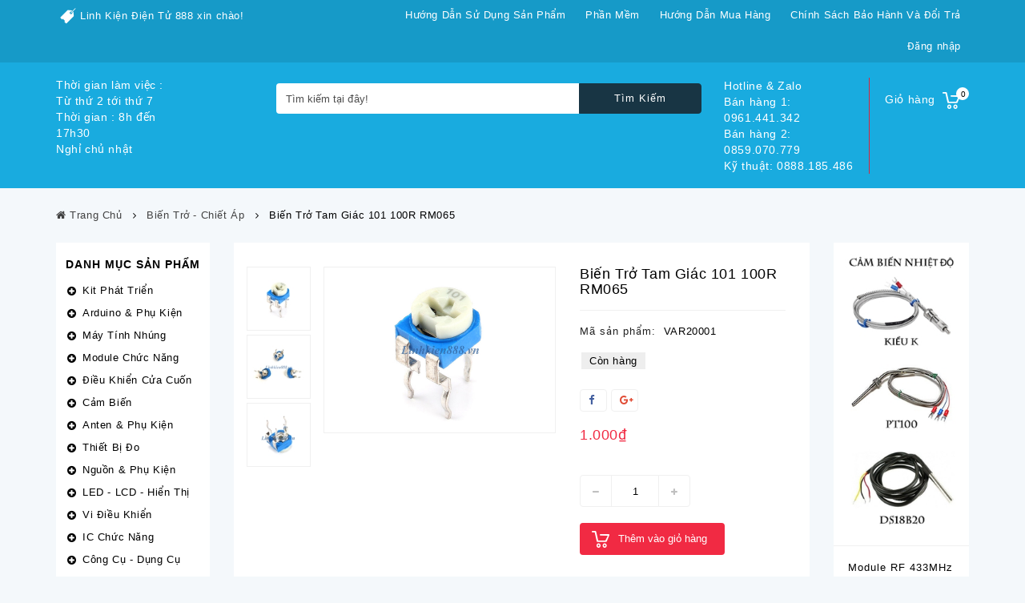

--- FILE ---
content_type: text/html; charset=utf-8
request_url: https://linhkien888.vn/bien-tro-tam-giac-101-100r-rm065
body_size: 34630
content:
<!DOCTYPE html>
<html lang="vi">
	<head>
		<!-- Basic page needs ================================================== -->
		<meta http-equiv="Content-Type" content="text/html; charset=utf-8" />
		<!-- Title and description ================================================== -->
		<title>
			Biến Trở Tam Giác 101 100R RM065
			
			
			 Linh Kiện 888	
		</title>
		<meta name="keywords" content="Biến Trở Tam Giác 101 100R RM065, Biến Trở - Chiết Áp, Linh Kiện Thụ Động, biến trở chiết áp, linh kiện thụ động, Linh Kiện 888, linhkien888.vn"/>
		
		<meta name="description" content="M&#244; tả sản phẩm - Biến Trở Tam Gi&#225;c 101 100R RM065. Th&#244;ng số kỹ thuật - Sự biến đổi điện trở: R &lt;1K ohm: 30 ohm max.&#160;R&gt; 1K ohm: 3% max.&#160; - G&#243;c xoay: 210 &#176; &#177; 20">
		

		<!-- Product meta ================================================== -->
		

	<meta property="og:type" content="product">
	<meta property="og:title" content="Biến Trở Tam Giác 101 100R RM065">
	
		<meta property="og:image" content="http://bizweb.dktcdn.net/thumb/grande/100/220/506/products/1-48380bf3-2c7a-4371-b724-901bcbe6474b.jpg?v=1582187411260">
		<meta property="og:image:secure_url" content="https://bizweb.dktcdn.net/thumb/grande/100/220/506/products/1-48380bf3-2c7a-4371-b724-901bcbe6474b.jpg?v=1582187411260">
	
		<meta property="og:image" content="http://bizweb.dktcdn.net/thumb/grande/100/220/506/products/3-276334cf-d64f-49ea-9ab2-5593a2db5621.jpg?v=1582187411260">
		<meta property="og:image:secure_url" content="https://bizweb.dktcdn.net/thumb/grande/100/220/506/products/3-276334cf-d64f-49ea-9ab2-5593a2db5621.jpg?v=1582187411260">
	
		<meta property="og:image" content="http://bizweb.dktcdn.net/thumb/grande/100/220/506/products/chung.jpg?v=1582187411260">
		<meta property="og:image:secure_url" content="https://bizweb.dktcdn.net/thumb/grande/100/220/506/products/chung.jpg?v=1582187411260">
	
	<meta property="og:price:amount" content="1.000">
	<meta property="og:price:currency" content="VND">

<meta property="og:description" content="Mô tả sản phẩm - Biến Trở Tam Giác 101 100R RM065. Thông số kỹ thuật - Sự biến đổi điện trở: R <1K ohm: 30 ohm max. R> 1K ohm: 3% max.  - Góc xoay: 210 ° ± 20">
<meta property="og:url" content="https://linhkien888.vn/bien-tro-tam-giac-101-100r-rm065">
<meta property="og:site_name" content="Linh Kiện 888">

		<!-- Helpers ================================================== -->
		<link rel="canonical" href="https://linhkien888.vn/bien-tro-tam-giac-101-100r-rm065">
		<meta name="viewport" content="width=device-width, initial-scale=1, maximum-scale=1">	
		<meta name='revisit-after' content='1 days' /> 
		<meta name="robots" content="noodp,index,follow" />
		<meta name="format-detection" content="telephone=no">
		<!-- Favicon -->
		<link rel="shortcut icon" href="//bizweb.dktcdn.net/100/220/506/themes/749397/assets/favicon.png?1760000637405" type="image/x-icon" />
		<!-- Scripts -->
		<script src="//bizweb.dktcdn.net/100/220/506/themes/749397/assets/jquery.min.js" type="text/javascript"></script>
<script src="//bizweb.dktcdn.net/assets/themes_support/option-selectors.js" type="text/javascript"></script>
  
		<!-- Styles -->
		
<link href="//bizweb.dktcdn.net/100/220/506/themes/749397/assets/socialsharing.scss.css?1760000637405" rel="stylesheet" type="text/css" media="all" />
<link href="//bizweb.dktcdn.net/100/220/506/themes/749397/assets/style-primary.css?1760000637405" rel="stylesheet" type="text/css" media="all" />
<link href="//bizweb.dktcdn.net/100/220/506/themes/749397/assets/style-primary-2.css?1760000637405" rel="stylesheet" type="text/css" media="all" />
<link href="//bizweb.dktcdn.net/100/220/506/themes/749397/assets/kiti_customize.scss.css?1760000637405" rel="stylesheet" type="text/css" media="all" />
<link href="//bizweb.dktcdn.net/100/220/506/themes/749397/assets/product.scss.css?1760000637405" rel="stylesheet" type="text/css" media="all" />
<link href="//bizweb.dktcdn.net/100/220/506/themes/749397/assets/custom.css?1760000637405" rel="stylesheet" type="text/css" media="all" />
		<!-- Header hook for plugins ================================================== -->
		<script>
	var Bizweb = Bizweb || {};
	Bizweb.store = 'ctyfms.mysapo.net';
	Bizweb.id = 220506;
	Bizweb.theme = {"id":749397,"name":"Sapo Mart 01 - TU","role":"main"};
	Bizweb.template = 'product';
	if(!Bizweb.fbEventId)  Bizweb.fbEventId = 'xxxxxxxx-xxxx-4xxx-yxxx-xxxxxxxxxxxx'.replace(/[xy]/g, function (c) {
	var r = Math.random() * 16 | 0, v = c == 'x' ? r : (r & 0x3 | 0x8);
				return v.toString(16);
			});		
</script>
<script>
	(function () {
		function asyncLoad() {
			var urls = ["https://popup.sapoapps.vn/api/genscript/script?store=ctyfms.mysapo.net"];
			for (var i = 0; i < urls.length; i++) {
				var s = document.createElement('script');
				s.type = 'text/javascript';
				s.async = true;
				s.src = urls[i];
				var x = document.getElementsByTagName('script')[0];
				x.parentNode.insertBefore(s, x);
			}
		};
		window.attachEvent ? window.attachEvent('onload', asyncLoad) : window.addEventListener('load', asyncLoad, false);
	})();
</script>


<script>
	window.BizwebAnalytics = window.BizwebAnalytics || {};
	window.BizwebAnalytics.meta = window.BizwebAnalytics.meta || {};
	window.BizwebAnalytics.meta.currency = 'VND';
	window.BizwebAnalytics.tracking_url = '/s';

	var meta = {};
	
	meta.product = {"id": 8134388, "vendor": "", "name": "Biến Trở Tam Giác 101 100R RM065",
	"type": "Biến Trở - Chiết Áp", "price": 1000 };
	
	
	for (var attr in meta) {
	window.BizwebAnalytics.meta[attr] = meta[attr];
	}
</script>

	
		<script src="/dist/js/stats.min.js?v=96f2ff2"></script>
	



<!-- Global site tag (gtag.js) - Google Analytics -->
<script async src="https://www.googletagmanager.com/gtag/js?id=UA-108119069-1"></script>
<script>
  window.dataLayer = window.dataLayer || [];
  function gtag(){dataLayer.push(arguments);}
  gtag('js', new Date());

  gtag('config', 'UA-108119069-1');
</script>
<!-- Global site tag (gtag.js) - Google Analytics -->
<script async src="https://www.googletagmanager.com/gtag/js?id=UA-108903833-1"></script>
<script>
  window.dataLayer = window.dataLayer || [];
  function gtag(){dataLayer.push(arguments);}
  gtag('js', new Date());

  gtag('config', 'UA-108903833-1');
</script>
<script>

	window.enabled_enhanced_ecommerce = false;

</script>

<script>

	try {
		
				gtag('event', 'view_item', {
					event_category: 'engagement',
					event_label: "Biến Trở Tam Giác 101 100R RM065"
				});
		
	} catch(e) { console.error('UA script error', e);}
	

</script>






<script>
	var eventsListenerScript = document.createElement('script');
	eventsListenerScript.async = true;
	
	eventsListenerScript.src = "/dist/js/store_events_listener.min.js?v=1b795e9";
	
	document.getElementsByTagName('head')[0].appendChild(eventsListenerScript);
</script>







		
		<script type="text/javascript">
			var ProductReviewsAppUtil=ProductReviewsAppUtil || {};
																												   var moneyFormat = '{{amount_no_decimals_with_comma_separator}}₫';
																												   var sharing_img = 'https://bizweb.dktcdn.net/100/220/506/products/1-48380bf3-2c7a-4371-b724-901bcbe6474b.jpg?v=1582187411260';
																												   var sharing_name = 'Biến Trở Tam Giác 101 100R RM065';
																												   var sharing_url = 'https://linhkien888.vn/bien-tro-tam-giac-101-100r-rm065';
																												   var tell = '0961.441.342';
																												   var noimage = "//bizweb.dktcdn.net/thumb/large/100/220/506/themes/749397/assets/no-image.jpg?1760000637405";
																												   $(document).ready(function () {
																												   																												   																												   /* ----------- carousel For anten_rfProduct ----------- */
																												   var ttanten_rf = $("#ttanten_rf-carousel");
																												   ttanten_rf.owlCarousel({
																												   items : 4, //10 items above 1000px browser width
																												   itemsDesktop : [1200,2], 
																												   itemsDesktopSmall : [991,3], 
																												   itemsTablet: [767,2], 
																												   itemsMobile : [480,2] ,
																												   itemsMobile : [375,1] 
																												  });
			// Custom Navigation Events
			$(".ttanten_rf_next").click(function(){
			  ttanten_rf.trigger('owl.next');
			})
			$(".ttanten_rf_prev").click(function(){
			  ttanten_rf.trigger('owl.prev');
			})
																												   																												   /* ----------- carousel For module_arduinoProduct ----------- */
																												   var ttmodule_arduino = $("#ttmodule_arduino-carousel");
																												   ttmodule_arduino.owlCarousel({
																												   items : 4, //10 items above 1000px browser width
																												   itemsDesktop : [1200,2], 
																												   itemsDesktopSmall : [991,3], 
																												   itemsTablet: [767,2], 
																												   itemsMobile : [480,2] ,
																												   itemsMobile : [375,1] 
																												  });
			// Custom Navigation Events
			$(".ttmodule_arduino_next").click(function(){
			  ttmodule_arduino.trigger('owl.next');
			})
			$(".ttmodule_arduino_prev").click(function(){
			  ttmodule_arduino.trigger('owl.prev');
			})
																												   																												   /* ----------- carousel For giao_tiep_chuyen_doiProduct ----------- */
																												   var ttgiao_tiep_chuyen_doi = $("#ttgiao_tiep_chuyen_doi-carousel");
																												   ttgiao_tiep_chuyen_doi.owlCarousel({
																												   items : 4, //10 items above 1000px browser width
																												   itemsDesktop : [1200,2], 
																												   itemsDesktopSmall : [991,3], 
																												   itemsTablet: [767,2], 
																												   itemsMobile : [480,2] ,
																												   itemsMobile : [375,1] 
																												  });
			// Custom Navigation Events
			$(".ttgiao_tiep_chuyen_doi_next").click(function(){
			  ttgiao_tiep_chuyen_doi.trigger('owl.next');
			})
			$(".ttgiao_tiep_chuyen_doi_prev").click(function(){
			  ttgiao_tiep_chuyen_doi.trigger('owl.prev');
			})

			

			/* ----------- carousel For SpecialProduct ----------- */

			var ttdieu_khien_cua_cuon = $("#ttdieu_khien_cua_cuon-carousel");
										ttdieu_khien_cua_cuon.owlCarousel({
										items :4, //10 items above 1000px browser width
										itemsDesktop : [1200,2], 
										itemsDesktopSmall : [991,3], 
										itemsTablet: [767,2],
										itemsMobile : [480,2] ,
										itemsMobile : [375,1] 
										});

			// Custom Navigation Events

			$(".ttdieu_khien_cua_cuon_next").click(function(){
			  ttdieu_khien_cua_cuon.trigger('owl.next');
			})

			$(".ttdieu_khien_cua_cuon_prev").click(function(){
			  ttdieu_khien_cua_cuon.trigger('owl.prev');
			})
			
			});
		</script>
		<style>		
									#ttanten_rftab{
				text-align: center;
				margin: 0;
			}
						#ttmodule_arduinotab{
				text-align: center;
				margin: 0;
			}
						#ttgiao_tiep_chuyen_doitab{
				text-align: center;
				margin: 0;
			}
			@media (max-width: 480px){
				#home-page-tabs{
					> li {
						float: none;
						a{
							padding: 10px;
							font-size: 16px;
						}
					}
				}
			}

			#ttdieu_khien_cua_cuonlist {
				float: left;
				width: 100%;
				position: relative;
				margin: 0 0 10px;
			}
			#ttdieu_khien_cua_cuonlist .block_content .customNavigation {
				top: 16px;
			}
			#ttcmsfooterservice .ttcmsfooterservice .ttfooterservice .service-block-content .footer-service-img.trust-pay-img {
				background: transparent url(//bizweb.dktcdn.net/100/220/506/themes/749397/assets/image_trust_pay.png?1760000637405);
			}			#ttcmsfooterservice .ttcmsfooterservice .ttfooterservice .service-block-content .footer-service-img.easy-returns-img {
				background: transparent url(//bizweb.dktcdn.net/100/220/506/themes/749397/assets/image_easy_returns.png?1760000637405);
			}			#ttcmsfooterservice .ttcmsfooterservice .ttfooterservice .service-block-content .footer-service-img.app-block-img {
				background: transparent url(//bizweb.dktcdn.net/100/220/506/themes/749397/assets/image_app_block.png?1760000637405);
			}
			.color_pick{
				&[data-color="vang-den"]{
				background-color: #f5f500;
				background: #f5f500; /* For browsers that do not support gradients */
				background: -webkit-linear-gradient(#f5f500 50%, #000000 50%); /* For Safari 5.1 to 6.0 */
				background: -o-linear-gradient(#f5f500 50%, #000000 50%); /* For Opera 11.1 to 12.0 */
				background: -moz-linear-gradient(#f5f500 50%, #000000 50%); /* For Firefox 3.6 to 15 */
				background: linear-gradient(#f5f500 50%, #000000 50%); /* Standard syntax (must be last) */

			}
				&[data-color="ke-to"]{
				background-color: #121266;
				background: #121266; /* For browsers that do not support gradients */
				background: -webkit-linear-gradient(#121266 50%, #f5f5f5 50%); /* For Safari 5.1 to 6.0 */
				background: -o-linear-gradient(#121266 50%, #f5f5f5 50%); /* For Opera 11.1 to 12.0 */
				background: -moz-linear-gradient(#121266 50%, #f5f5f5 50%); /* For Firefox 3.6 to 15 */
				background: linear-gradient(#121266 50%, #f5f5f5 50%); /* Standard syntax (must be last) */

				background-image: url(//bizweb.dktcdn.net/100/220/506/themes/749397/assets/color_2_img.jpg?1760000637405);
			}
				&[data-color="ke-nho"]{
				background-color: #b82e2e;
				background: #b82e2e; /* For browsers that do not support gradients */
				background: -webkit-linear-gradient(#b82e2e 50%, #a83d3d 50%); /* For Safari 5.1 to 6.0 */
				background: -o-linear-gradient(#b82e2e 50%, #a83d3d 50%); /* For Opera 11.1 to 12.0 */
				background: -moz-linear-gradient(#b82e2e 50%, #a83d3d 50%); /* For Firefox 3.6 to 15 */
				background: linear-gradient(#b82e2e 50%, #a83d3d 50%); /* Standard syntax (must be last) */

				background-image: url(//bizweb.dktcdn.net/100/220/506/themes/749397/assets/color_3_img.jpg?1760000637405);
			}
			}
		</style>
	</head>
	<body class="template-product" id="bien-tro-tam-giac-101-100r-rm065">  
		<div class="header-container">
	<header id="header">
		
		<div class="nav">
			<div class="container">
				<div class="row">
					<nav>
						<div id="ttcmsheader" class="col-xs-12 col-sm-4">
							
							<a href="" class="ttheader-service">Linh Kiện Điện Tử 888 xin chào!</a>
							
						</div>
						
						<div class="ttpermanent-link">
							<div class="ttpermanent-heading current"></div>
							<ul id="header_links" class="toggle-footer" style="">

								
								
								
								<li>
									<a href="/huong-dan-su-dung-san-pham" title="Hướng dẫn sử dụng sản phẩm">Hướng dẫn sử dụng sản phẩm</a>
								</li>
								
								<li>
									<a href="/thong-bao" title="Phần mềm">Phần mềm</a>
								</li>
								
								<li>
									<a href="/cach-thuc-mua-hang" title="Hướng dẫn mua hàng">Hướng dẫn mua hàng</a>
								</li>
								
								<li>
									<a href="/thong-bao" title="Chính sách bảo hành và đổi trả">Chính sách bảo hành và đổi trả</a>
								</li>
								
							</ul>
						</div>
						
						
						<div class="header_user_info">
							
							<a class="login" href="/account/login" rel="nofollow" title="Đăng nhập vào tài khoản của tôi"> Đăng nhập </a>
							
						</div>
						
						
						<div class="header_user_info">
							
						</div>
						
					</nav>
				</div>
			</div>
		</div>
		
		<div class="full-header">
			<div class="container">
				<div class="row">
					<div class="ttheader">
						<div id="header_logo">
							<a title="Linh Kiện 888" href="/">

								

								<h1>Thời gian làm việc : <br>
Từ thứ 2 tới thứ 7<br>Thời gian : 8h đến 17h30<br>
Nghỉ chủ nhật</h1>
								
							</a>

						</div>
						<div class="ttheader-bg">
							<div class="col-sm-3 ttheader_cart clearfix">
								<div class="shopping_cart">
									<a href="/cart" title="Xem giỏ hàng">
										<b>Giỏ hàng</b>
										<span class="ajax_cart_quantity unvisible">0</span>
										<span class="ajax_cart_no_product">0</span>
									</a>
									<div class="cart_block block exclusive">
										<div class="block_content">
											<div class="cart_block_list">
												<dl class="products"></dl>
												<div class="cart-prices">
													<div class="cart-prices-line last-line">
														<span class="price cart_block_total ajax_block_cart_total"></span>
														<span>Tổng cộng: </span>
													</div>
												</div>
												<p class="cart-buttons">
													<a id="button_cart" class="btn btn-default button button-small" href="/cart" title="Giỏ hàng" rel="nofollow" style="margin: 0;margin-left: 5px;">
														<span style="color: white;padding: 8px 12px;"> Giỏ hàng<i class="icon-chevron-right right"></i> </span>
													</a>
													<a id="button_order_cart" class="btn btn-default button button-small" href="/checkout" title="Thanh toán" rel="nofollow">
														<span> Thanh toán<i class="icon-chevron-right right"></i> </span>
													</a>
												</p>
											</div>
										</div>
									</div>
								</div>
							</div>
							
							<div id="ttcmsheaderservices" class="col-xs-12 col-sm-6 col-lg-2 hidden-xs">
								<div class="ttcmsheaderservice col-xs-12 col-sm-12">
									<div class="ttsupport">
										<div class="ttcontent_inner">
											<div class="service">
												<div class="service-content">
													<div class="service-title">Hotline & Zalo</div>
													<div class="service-desc">
														<a href="tel:0961.441.342" style="color: #fff;display:block;">
															Bán hàng 1: 0961.441.342
														</a>Bán hàng 2: 0859.070.779
														<a href="tel:0888.185.486" style="color: #fff;display:block;">
															 Kỹ thuật: 0888.185.486
														</a>
													</div>
												</div>
											</div>
										</div>
									</div>
								</div>
							</div>
							


							
							<div id="ttcmsheaderservices" class="col-xs-12 col-sm-6 col-lg-2 visible-xs">
								<div class="ttcmsheaderservice col-xs-12 col-sm-12">
									<div class="ttsupport">
										<div class="ttcontent_inner">
											<div class="service col-xs-12">
												<div class="service-content col-xs-6">
													<div class="service-desc">
														<a href="" style="color: #fff;display:block;float:left">
															<p>Thời gian làm việc:</p>
															<p>Từ 8h30 đến 17h30</p>
															<p>Nghỉ chủ nhật</p>
														</a>
													</div>
												</div>
												<div class="service-content col-xs-6">
													<div class="service-title">Hotline & Zalo</div>
													<div class="service-desc">
														<a href="tel:0961.441.342" style="color: #fff;display:block;">
															Mua hàng: 0961.441.342
														</a>
														<a href="tel:0888.185.486" style="color: #fff;display:block;">
															Kỹ thuật: 0888.185.486
														</a>
													</div>
												</div>



											</div>
										</div>
									</div>
								</div>
							</div>
							


							<div id="search_block_top" class="clearfix col-sm-6">
								<form id="searchbox" method="get" action="/search">
									<input type="hidden" name="type" value="product" />
									<input class="search_query form-control ac_input search_query_top"
										   type="text"
										   name="query"
										   placeholder="Tìm kiếm tại đây!"
										   aria-label="Tìm kiếm tại đây!"
										   autocomplete="off">
									<button type="submit" name="submit_search" class="btn btn-default button-search">
										<span>Tìm Kiếm</span><i class="icon icon-search"></i>
									</button>
								</form>
							</div>
							<div id="tt_topmenu" class="accordion">
								<h4 class="title_block">Danh mục</h4>
								<ul class="tree dhtml">
	
	
	
	
	
	
	<li class="">
		<a href="/kit-phat-trien" title="Kit Phát Triển">Kit Phát Triển</a>
		<ul class="tt_subUL">
			
			
			
			<li class="">
				<a href="/kit-phat-trien-8051">Kit 8051</a>
			</li>
			
			
			
			
			<li class="">
				<a href="/kit-phat-trien-avr">Kit AVR</a>
			</li>
			
			
			
			
			<li class="">
				<a href="/kit-phat-trien-pic">Kit PIC</a>
			</li>
			
			
			
			
			<li class="">
				<a href="/kit-phat-trien-arm-stm">Kit ARM - STM</a>
			</li>
			
			
			
			
			<li class="">
				<a href="/kit-phat-trien-msp430">Kit MSP430</a>
			</li>
			
			
			
			
			<li class="">
				<a href="/kit-phat-trien-fpga">Kit FPGA</a>
			</li>
			
			
			
			
			<li class="">
				<a href="/kit-phat-trien-gps-gsm-gprs">Kit GPS-GSM-GPRS</a>
			</li>
			
			
			
			
			<li class="">
				<a href="/phu-kien-kit-phat-trien">Phụ Kiện Kit</a>
			</li>
			
			
			
			
			<li class="">
				<a href="/mach-nap" title="Mạch Nạp">Mạch Nạp</a>
				<ul class="tt_subUL">
					
					<li class="">
						<a href="/mach-nap-8051" title="Mạch Nạp 8051">-Mạch Nạp 8051</a>
					</li>
					
					<li class="">
						<a href="/mach-nap-avr" title="Mạch Nạp AVR">-Mạch Nạp AVR</a>
					</li>
					
					<li class="">
						<a href="/mach-nap-pic" title="Mạch Nạp PIC">-Mạch Nạp PIC</a>
					</li>
					
					<li class="">
						<a href="/mach-nap-arm-stm" title="mạch nạp ARM-STM">-mạch nạp ARM-STM</a>
					</li>
					
					<li class="">
						<a href="/mach-nap-msp430" title="Mạch Nạp MSP430">-Mạch Nạp MSP430</a>
					</li>
					
					<li class="">
						<a href="/mach-nap-fpga" title="Mạch Nạp FPGA">-Mạch Nạp FPGA</a>
					</li>
					
					<li class="">
						<a href="/mach-nap-da-nang" title="Mạch Nạp Đa Năng">-Mạch Nạp Đa Năng</a>
					</li>
					
					<li class="">
						<a href="/cap-nap-plc" title="Cáp Nạp PLC">-Cáp Nạp PLC</a>
					</li>
									</ul>
			</li>
			
			
			
			
			
			
			
		</ul>
	</li>
	
	
	
	
	<li class="">
		<a href="/arduino-phu-kien" title="Arduino & Phụ Kiện">Arduino & Phụ Kiện</a>
		<ul class="tt_subUL">
			
			
			
			<li class="">
				<a href="/module-arduino">Module Arduino</a>
			</li>
			
			
			
			
			<li class="">
				<a href="/arduino-shield-va-phu-kien">Arduino Shield & Phụ Kiện</a>
			</li>
			
			
			
			
			<li class="">
				<a href="/bo-kit-phat-trien-cho-arduino">Bộ Kit Cho Arduino</a>
			</li>
			
			
			
			
			
			
			
		</ul>
	</li>
	
	
	
	
	<li class="">
		<a href="/raspberry-phu-kien" title="Máy Tính Nhúng">Máy Tính Nhúng</a>
		<ul class="tt_subUL">
			
			
			
			<li class="">
				<a href="/module-raspberry-pi">Raspberry PI</a>
			</li>
			
			
			
			
			<li class="">
				<a href="/orange-pi">Orange PI</a>
			</li>
			
			
			
			
			<li class="">
				<a href="/kit-raspberry-pi">Bộ Kit Raspberry PI</a>
			</li>
			
			
			
			
			<li class="">
				<a href="/raspberry-pi-shield-va-phu-kien">Phụ Kiện Máy Tính Nhúng</a>
			</li>
			
			
			
			
			<li class="">
				<a href="/may-tinh-nhung-android">Máy tính nhúng Android</a>
			</li>
			
			
			
			
			
			
			
		</ul>
	</li>
	
	
	
	
	<li class="">
		<a href="/module-chuc-nang" title="Module Chức Năng">Module Chức Năng</a>
		<ul class="tt_subUL">
			
			
			
			<li class="">
				<a href="/gps-gsm-gprs-3g">GPS-GSM-GPRS-3G</a>
			</li>
			
			
			
			
			<li class="">
				<a href="/wifi-ethernet">Wifi - Ethernet</a>
			</li>
			
			
			
			
			<li class="">
				<a href="/module-rf-433mhz">Module RF 433MHz</a>
			</li>
			
			
			
			
			<li class="">
				<a href="/module-rf-315mhz">Module RF 315MHz</a>
			</li>
			
			
			
			
			<li class="">
				<a href="/module-rf-2-4ghz">Module RF 2.4GHz</a>
			</li>
			
			
			
			
			<li class="">
				<a href="/giao-tiep-chuyen-doi">Giao Tiếp - Chuyển Đổi</a>
			</li>
			
			
			
			
			<li class="">
				<a href="/module-bluetooth">Module Bluetooth</a>
			</li>
			
			
			
			
			<li class="">
				<a href="/module-rfid">Module RFID - NFC - Vân Tay</a>
			</li>
			
			
			
			
			<li class="">
				<a href="/module-camera">Module Camera</a>
			</li>
			
			
			
			
			<li class="">
				<a href="/module-dong-co">Module Động Cơ</a>
			</li>
			
			
			
			
			<li class="">
				<a href="/module-relay">Module Relay</a>
			</li>
			
			
			
			
			<li class="">
				<a href="/module-audio">Module Audio</a>
			</li>
			
			
			
			
			<li class="">
				<a href="/module-nguon">Module Nguồn</a>
			</li>
			
			
			
			
			<li class="">
				<a href="/module-hong-ngoai">Module Hồng Ngoại</a>
			</li>
			
			
			
			
			<li class="">
				<a href="/module-adc-dac">Module ADC-DAC</a>
			</li>
			
			
			
			
			<li class="">
				<a href="/module-plc">Module PLC</a>
			</li>
			
			
			
			
			<li class="">
				<a href="/module-dtmf-dao-dong-phat-xung">Module DTMF - Dao động - Phát xung</a>
			</li>
			
			
			
			
			<li class="">
				<a href="/module-thoi-gian">Module Thời Gian</a>
			</li>
			
			
			
			
			<li class="">
				<a href="/module-van-tay">Module Bàn Phím</a>
			</li>
			
			
			
			
			<li class="">
				<a href="/module-led-lcd">Module LED-LCD</a>
			</li>
			
			
			
			
			<li class="">
				<a href="/module-sd">Module Nhớ - Thẻ SD</a>
			</li>
			
			
			
			
			<li class="">
				<a href="/module-gia-nhiet">Module Gia Nhiệt</a>
			</li>
			
			
			
			
			
			
			
		</ul>
	</li>
	
	
	
	
	<li class="">
		<a href="/dieu-khien-cua-cuon" title="Điều Khiển Cửa Cuốn">Điều Khiển Cửa Cuốn</a>
		<ul class="tt_subUL">
			
			
			
			<li class="">
				<a href="/vo-van-go">Vỏ vân gỗ</a>
			</li>
			
			
			
			
			<li class="">
				<a href="/vo-xanh-ngoc">Vỏ Xanh Ngọc</a>
			</li>
			
			
			
			
			<li class="">
				<a href="/vo-thep">Vỏ Thép</a>
			</li>
			
			
			
			
			<li class="">
				<a href="/bo-dieu-khien-cua-cuon">Bộ Điều Khiển Cửa Cuốn</a>
			</li>
			
			
			
			
			
			
			
		</ul>
	</li>
	
	
	
	
	<li class="">
		<a href="/cam-bien" title="Cảm Biến">Cảm Biến</a>
		<ul class="tt_subUL">
			
			
			
			<li class="">
				<a href="/cam-bien-nhiet-do-do-am">Cảm Biến Nhiệt Độ - Độ Ẩm</a>
			</li>
			
			
			
			
			<li class="">
				<a href="/cam-bien-sieu-am">Cảm Biến Siêu Âm</a>
			</li>
			
			
			
			
			<li class="">
				<a href="/cam-bien-hong-ngoai-anh-sang">Cảm Biến Hồng Ngoại - Ánh Sáng</a>
			</li>
			
			
			
			
			<li class="">
				<a href="/cam-bien-chuyen-dong">Cảm Biến Chuyển Động</a>
			</li>
			
			
			
			
			<li class="">
				<a href="/cam-bien-khi">Cảm Biến Khí</a>
			</li>
			
			
			
			
			<li class="">
				<a href="/cam-bien-ap-suat">Cảm Biến Áp Suất</a>
			</li>
			
			
			
			
			<li class="">
				<a href="/cam-bien-gia-toc-rung">Cảm Biến Gia Tốc - Rung</a>
			</li>
			
			
			
			
			<li class="">
				<a href="/cam-bien-luu-luong">Cảm Biến Lưu Lượng</a>
			</li>
			
			
			
			
			<li class="">
				<a href="/cam-bien-dong-dien">Cảm Biến Dòng Điện</a>
			</li>
			
			
			
			
			<li class="">
				<a href="/cam-bien-hall-cam-bien-tu">Cảm Biến Hall - Cảm Biến Từ</a>
			</li>
			
			
			
			
			<li class="">
				<a href="/cam-bien-khoi-luong">Cảm Biến Khối Lượng</a>
			</li>
			
			
			
			
			<li class="">
				<a href="/cam-bien-mau-sac">Cảm Biến Màu Sắc</a>
			</li>
			
			
			
			
			
			
			
		</ul>
	</li>
	
	
	
	
	<li class="">
		<a href="/anten-phu-kien" title="Anten & Phụ Kiện">Anten & Phụ Kiện</a>
		<ul class="tt_subUL">
			
			
			
			<li class="">
				<a href="/anten-gps">Anten GPS</a>
			</li>
			
			
			
			
			<li class="">
				<a href="/anten-gsm-gprs-3g">Anten GSM-GPRS-3G</a>
			</li>
			
			
			
			
			<li class="">
				<a href="/anten-rf">Anten 315MHz - 433MHz</a>
			</li>
			
			
			
			
			<li class="">
				<a href="/anten-wifi">Anten Wifi - 2.4GHz</a>
			</li>
			
			
			
			
			<li class="">
				<a href="/dau-noi-dau-chuyen-doi">Đầu Nối - Đầu Chuyển Đổi</a>
			</li>
			
			
			
			
			<li class="">
				<a href="/cap-chuyen-doi-cap-tin-hieu">Cáp Chuyển Đổi - Kết Nối</a>
			</li>
			
			
			
			
			<li class="">
				<a href="/cap-hdmi-vga-dvi-audio">Cáp HDMI-VGA-DVI-Audio</a>
			</li>
			
			
			
			
			<li class="">
				<a href="/cap-rs232-rs485-usb">Cáp RS232-RS485-USB</a>
			</li>
			
			
			
			
			
			
			
		</ul>
	</li>
	
	
	
	
	<li class="">
		<a href="/thiet-bi-do" title="Thiết Bị Đo">Thiết Bị Đo</a>
		<ul class="tt_subUL">
			
			
			
			<li class="">
				<a href="/thiet-bi-do-nhiet-do">Nhiệt Độ - Độ Ẩm</a>
			</li>
			
			
			
			
			<li class="">
				<a href="/do-dong-dien-dien-ap">Dòng Điện - Điện Áp</a>
			</li>
			
			
			
			
			<li class="">
				<a href="/do-ap-suat">Áp Suất</a>
			</li>
			
			
			
			
			<li class="">
				<a href="/do-luu-luong">Lưu Lượng</a>
			</li>
			
			
			
			
			<li class="">
				<a href="/bo-dieu-khien-nhiet-do">Bộ Điều Khiển Nhiệt Độ</a>
			</li>
			
			
			
			
			<li class="">
				<a href="/do-ty-trong">Tỉ Trọng</a>
			</li>
			
			
			
			
			<li class="">
				<a href="/thiet-bi-do-muc">Đo Mức</a>
			</li>
			
			
			
			
			<li class="">
				<a href="/do-do-dai">Độ Dài</a>
			</li>
			
			
			
			
			<li class="">
				<a href="/thiet-bi-kiem-tra-chat-luong">Thiết Bị Kiểm Tra Chất Lượng</a>
			</li>
			
			
			
			
			<li class="">
				<a href="/do-am-thanh">Âm Thanh</a>
			</li>
			
			
			
			
			<li class="">
				<a href="/do-toc-do">Tốc Độ</a>
			</li>
			
			
			
			
			<li class="">
				<a href="/do-anh-sang">Ánh Sáng</a>
			</li>
			
			
			
			
			
			
			
		</ul>
	</li>
	
	
	
	
	<li class="">
		<a href="/nguon-phu-kien" title="Nguồn & Phụ Kiện">Nguồn & Phụ Kiện</a>
		<ul class="tt_subUL">
			
			
			
			<li class="">
				<a href="/nguon-adapter">Nguồn Adapter</a>
			</li>
			
			
			
			
			<li class="">
				<a href="/nguon-to-ong">Nguồn Tổ Ong</a>
			</li>
			
			
			
			
			<li class="">
				<a href="/pin-phu-kien">Pin - Phụ Kiện</a>
			</li>
			
			
			
			
			
			
			
		</ul>
	</li>
	
	
	
	
	<li class="">
		<a href="/led-lcd-hien-thi" title="LED - LCD - Hiển Thị">LED - LCD - Hiển Thị</a>
		<ul class="tt_subUL">
			
			
			
			<li class="">
				<a href="/led">Led Đơn</a>
			</li>
			
			
			
			
			<li class="">
				<a href="/led-7-thanh">Led 7 Thanh</a>
			</li>
			
			
			
			
			<li class="">
				<a href="/lcd">LCD</a>
			</li>
			
			
			
			
			<li class="">
				<a href="/led-ma-tran">Led Ma Trận</a>
			</li>
			
			
			
			
			<li class="">
				<a href="/led-smd">Led SMD</a>
			</li>
			
			
			
			
			
			
			
		</ul>
	</li>
	
	
	
	
	<li class="">
		<a href="/vi-dieu-khien" title="Vi Điều Khiển">Vi Điều Khiển</a>
		<ul class="tt_subUL">
			
			
			
			<li class="">
				<a href="/vi-dieu-khien-8051">8051</a>
			</li>
			
			
			
			
			<li class="">
				<a href="/vi-dieu-khien-avr">AVR</a>
			</li>
			
			
			
			
			<li class="">
				<a href="/vi-dieu-khien-pic-dspic">PIC - dsPIC</a>
			</li>
			
			
			
			
			<li class="">
				<a href="/vi-dieu-khien-arm-stm">ARM - STM</a>
			</li>
			
			
			
			
			<li class="">
				<a href="/fpga-cpld">FPGA - CPLD</a>
			</li>
			
			
			
			
			<li class="">
				<a href="/vi-dieu-khien-msp430">MSP430</a>
			</li>
			
			
			
			
			
			
			
		</ul>
	</li>
	
	
	
	
	<li class="">
		<a href="/ic-chuc-nang" title="IC Chức Năng">IC Chức Năng</a>
		<ul class="tt_subUL">
			
			
			
			<li class="">
				<a href="/ic-driver">IC Driver</a>
			</li>
			
			
			
			
			<li class="">
				<a href="/ic-adc-dac">IC ADC-DAC</a>
			</li>
			
			
			
			
			<li class="">
				<a href="/ic-dao-dong">IC Dao Động</a>
			</li>
			
			
			
			
			<li class="">
				<a href="/ic-real-time-1">IC Real Time</a>
			</li>
			
			
			
			
			<li class="">
				<a href="/ic-giao-tiep-mang">IC Giao Tiếp - Mạng</a>
			</li>
			
			
			
			
			<li class="">
				<a href="/ic-cong-logic-1">IC Cổng Logic</a>
			</li>
			
			
			
			
			<li class="">
				<a href="/ic-nguon">IC Nguồn</a>
			</li>
			
			
			
			
			<li class="">
				<a href="/ic-opam">IC OPAM</a>
			</li>
			
			
			
			
			<li class="">
				<a href="/ic-ho-74">IC Họ 74</a>
			</li>
			
			
			
			
			<li class="">
				<a href="/ic-memory">IC Memory</a>
			</li>
			
			
			
			
			<li class="">
				<a href="/ic-audio">IC Audio</a>
			</li>
			
			
			
			
			<li class="">
				<a href="/ic-ma-hoa-giai-ma">IC Mã Hóa - Giải Mã</a>
			</li>
			
			
			
			
			<li class="">
				<a href="/ic-khac">IC Khác</a>
			</li>
			
			
			
			
			
			
			
		</ul>
	</li>
	
	
	
	
	<li class="">
		<a href="/cong-cu-dung-cu" title="Công Cụ - Dụng Cụ">Công Cụ - Dụng Cụ</a>
		<ul class="tt_subUL">
			
			
			
			<li class="">
				<a href="/may-han-mo-han">Máy Hàn - Mỏ Hàn</a>
			</li>
			
			
			
			
			<li class="">
				<a href="/thiec-hut-thiec">Thiếc - Hút Thiếc</a>
			</li>
			
			
			
			
			<li class="">
				<a href="/kim-to-vit">Kìm - Tô Vít</a>
			</li>
			
			
			
			
			<li class="">
				<a href="/dung-cu-phu-tro">Dụng Cụ Phụ Trợ</a>
			</li>
			
			
			
			
			<li class="">
				<a href="/may-cat-may-mai">Máy Cắt - Máy Mài</a>
			</li>
			
			
			
			
			<li class="">
				<a href="/may-khoan-mui-khoan">Máy Khoan - Mũi Khoan</a>
			</li>
			
			
			
			
			<li class="">
				<a href="/ban-han-ban-sua-chua">Bàn Hàn - Bàn Sửa Chữa</a>
			</li>
			
			
			
			
			<li class="">
				<a href="/hoa-chat">Hóa Chất</a>
			</li>
			
			
			
			
			
			
			
		</ul>
	</li>
	
	
	
	
	<li class="">
		<a href="/vo-hop" title="Vỏ Hộp">Vỏ Hộp</a>
		<ul class="tt_subUL">
			
			
			
			<li class="">
				<a href="/vo-hop-nhua">Vỏ Hộp Nhựa</a>
			</li>
			
			
			
			
			<li class="">
				<a href="/vo-hop-nhom">Vỏ Hộp Nhôm</a>
			</li>
			
			
			
			
			<li class="">
				<a href="/vo-hop-thep">Vỏ Hộp Thép</a>
			</li>
			
			
			
			
			<li class="">
				<a href="/hop-dung-linh-kien-1">Hộp Đựng Linh Kiện</a>
			</li>
			
			
			
			
			
			
			
		</ul>
	</li>
	
	
	
	
	<li class="">
		<a href="/phu-kien-dien-tu" title="Phụ Kiện Điện Tử">Phụ Kiện Điện Tử</a>
		<ul class="tt_subUL">
			
			
			
			<li class="">
				<a href="/nut-nhan">Nút Nhấn</a>
			</li>
			
			
			
			
			<li class="">
				<a href="/cong-tac">Công Tắc</a>
			</li>
			
			
			
			
			<li class="">
				<a href="/relay">Relay</a>
			</li>
			
			
			
			
			<li class="">
				<a href="/usb">USB - Cổng COM</a>
			</li>
			
			
			
			
			<li class="">
				<a href="/coi-bao">Còi Báo</a>
			</li>
			
			
			
			
			<li class="">
				<a href="/day-cap-ket-noi">Dây - Cáp Kết Nối</a>
			</li>
			
			
			
			
			<li class="">
				<a href="/header">Header</a>
			</li>
			
			
			
			
			<li class="">
				<a href="/jack-noi">Jump & Jack Nối</a>
			</li>
			
			
			
			
			<li class="">
				<a href="/de-ic">Đế IC</a>
			</li>
			
			
			
			
			<li class="">
				<a href="/domino-cau-dau">Domino - Cầu Đấu</a>
			</li>
			
			
			
			
			<li class="">
				<a href="/diy">DIY</a>
			</li>
			
			
			
			
			<li class="">
				<a href="/phu-kien-khac">Phụ Kiện Khác</a>
			</li>
			
			
			
			
			<li class="">
				<a href="/gen-nhiet">Gen Nhiệt</a>
			</li>
			
			
			
			
			<li class="">
				<a href="/socket">Socket</a>
			</li>
			
			
			
			
			<li class="">
				<a href="/coc-dong-coc-nhua">Cọc Đồng - Cọc Nhựa - Ốc Vít</a>
			</li>
			
			
			
			
			<li class="">
				<a href="/tan-nhiet">Tản Nhiệt</a>
			</li>
			
			
			
			
			
			
			
		</ul>
	</li>
	
	
	
	
	<li class="">
		<a href="/linh-kien-thu-dong" title="Linh Kiện Thụ Động">Linh Kiện Thụ Động</a>
		<ul class="tt_subUL">
			
			
			
			<li class="">
				<a href="/transistors">Transistors</a>
			</li>
			
			
			
			
			<li class="">
				<a href="/opto">OPTO</a>
			</li>
			
			
			
			
			<li class="">
				<a href="/thach-anh" title="Thạch Anh">Thạch Anh</a>
				<ul class="tt_subUL">
					
					<li class="">
						<a href="/thach-anh-dip" title="Thạch Anh DIP">-Thạch Anh DIP</a>
					</li>
					
					<li class="">
						<a href="/thach-anh-smd" title="Thạch Anh SMD">-Thạch Anh SMD</a>
					</li>
									</ul>
			</li>
			
			
			
			
			<li class="">
				<a href="/fet-mosfets">FET - MOSFETS</a>
			</li>
			
			
			
			
			<li class="">
				<a href="/triac-diac-thysistors">Triac - Diac - Thysistors</a>
			</li>
			
			
			
			
			<li class="">
				<a href="/bien-tro-chiet-ap">Biến Trở - Chiết Áp</a>
			</li>
			
			
			
			
			<li class="">
				<a href="/tu-dien" title="Tụ Điện">Tụ Điện</a>
				<ul class="tt_subUL">
					
					<li class="">
						<a href="/tu-hoa" title="Tụ Hóa">-Tụ Hóa</a>
					</li>
					
					<li class="">
						<a href="/tu-dan-smd-0805" title="Tụ Dán SMD 0805">-Tụ Dán SMD 0805</a>
					</li>
					
					<li class="">
						<a href="/tu-gom" title="Tụ Gốm">-Tụ Gốm</a>
					</li>
					
					<li class="">
						<a href="/tu-dau" title="Tụ Cao Áp">-Tụ Cao Áp</a>
					</li>
					
					<li class="">
						<a href="/tu-nhom" title="Tụ nhôm">-Tụ nhôm</a>
					</li>
					
					<li class="">
						<a href="/tu-tantalum" title="Tụ tantalum">-Tụ tantalum</a>
					</li>
									</ul>
			</li>
			
			
			
			
			<li class="">
				<a href="/dien-tro" title="Điện Trở">Điện Trở</a>
				<ul class="tt_subUL">
					
					<li class="">
						<a href="/dien-tro-smd-0603" title="Trở SMD 0603 5%">-Trở SMD 0603 5%</a>
					</li>
					
					<li class="">
						<a href="/dien-tro-smd-0805-5" title="Trở SMD 0805 5%">-Trở SMD 0805 5%</a>
					</li>
					
					<li class="">
						<a href="/dien-tro-smd-1206-5" title="Trở SMD 1206 5%">-Trở SMD 1206 5%</a>
					</li>
					
					<li class="">
						<a href="/dien-tro-vach-1-4-w-1" title="Trở Vạch 1/4 W 1%">-Trở Vạch 1/4 W 1%</a>
					</li>
					
					<li class="">
						<a href="/dien-tro-cong-suat" title="Điện trở công suất">-Điện trở công suất</a>
					</li>
					
					<li class="">
						<a href="/tro-thanh-tro-bang" title="Trở thanh - Trở băng">-Trở thanh - Trở băng</a>
					</li>
									</ul>
			</li>
			
			
			
			
			<li class="">
				<a href="/cuon-cam">Cuộn Cảm</a>
			</li>
			
			
			
			
			<li class="">
				<a href="/diode" title="Diode">Diode</a>
				<ul class="tt_subUL">
					
					<li class="">
						<a href="/diode-cau-chinh-luu" title="Diode Cầu - Chỉnh Lưu">-Diode Cầu - Chỉnh Lưu</a>
					</li>
					
					<li class="">
						<a href="/diode-schottky" title="Diode Schottky">-Diode Schottky</a>
					</li>
					
					<li class="">
						<a href="/diode-zener" title="Diode Zener">-Diode Zener</a>
					</li>
									</ul>
			</li>
			
			
			
			
			<li class="">
				<a href="/cau-chi">Cầu chì</a>
			</li>
			
			
			
			
			
			
			
		</ul>
	</li>
	
	
	
	
	<li class="">
		<a href="/robot-rc" title="Robot - RC">Robot - RC</a>
		<ul class="tt_subUL">
			
			
			
			<li class="">
				<a href="/khung-xe">Khung Xe</a>
			</li>
			
			
			
			
			<li class="">
				<a href="/may-bom-tao-khi">Máy Bơm - Tạo Khí</a>
			</li>
			
			
			
			
			<li class="">
				<a href="/motor-phu-kien">Motor - Phụ Kiện</a>
			</li>
			
			
			
			
			
			
			
		</ul>
	</li>
	
	
	
	
	<li class="">
		<a href="/smart-home" title="Smart Home">Smart Home</a>
		<ul class="tt_subUL">
			
			
			
			<li class="">
				<a href="/den-thong-minh">Đèn Thông Minh</a>
			</li>
			
			
			
			
			<li class="">
				<a href="/thiet-bi-dieu-khien-xa">Thiết Bị Điều Khiển Xa</a>
			</li>
			
			
			
			
			<li class="">
				<a href="/cong-tac-o-cam">Công Tắc - Ổ Cắm</a>
			</li>
			
			
			
			
			<li class="">
				<a href="/remote-dieu-khien-315mhz-433mhz-3">Remote Điều Khiển 315MHz - 433MHz</a>
			</li>
			
			
			
			
			<li class="">
				<a href="/phu-kien-nha-thong-minh">Phụ Kiện Nhà Thông Minh</a>
			</li>
			
			
			
			
			<li class="">
				<a href="/thiet-bi-an-ninh">Thiết Bị An Ninh</a>
			</li>
			
			
			
			
			
			
			
		</ul>
	</li>
	
	
	
	
	<li class="">
		<a href="/linh-kien-may-tinh-dien-thoai" title="Linh Kiện Máy Tính - Điện Thoại">Linh Kiện Máy Tính - Điện Thoại</a>
		<ul class="tt_subUL">
			
			
			
			<li class="">
				<a href="/thiet-bi-mang">Thiết Bị Mạng</a>
			</li>
			
			
			
			
			<li class="">
				<a href="/phu-kien-may-tinh-dien-thoai">Phụ Kiện Máy Tính - Điện Thoại</a>
			</li>
			
			
			
			
			<li class="">
				<a href="/chuot-ban-phim">Chuột - Bàn Phím</a>
			</li>
			
			
			
			
			<li class="">
				<a href="/sac-dien-thoai-cap-sac">Sạc Điện Thoại - Cáp sạc</a>
			</li>
			
			
			
			
			<li class="">
				<a href="/cap-mang">Cáp mạng - Cáp đúc sẵn</a>
			</li>
			
			
			
			
			
			
			
		</ul>
	</li>
	
	
	
	
	<li class="">
		<a href="/thiet-bi-nghe-nhin" title="Thiết Bị Nghe - Nhìn">Thiết Bị Nghe - Nhìn</a>
		<ul class="tt_subUL">
			
			
			
			<li class="">
				<a href="/tai-nghe">Tai Nghe</a>
			</li>
			
			
			
			
			<li class="">
				<a href="/loa-am-ly">Loa - Âm Ly</a>
			</li>
			
			
			
			
			<li class="">
				<a href="/cap-dau-chuyen-doi-hdmi">Cáp - Đầu chuyển đổi HDMI</a>
			</li>
			
			
			
			
			<li class="">
				<a href="/cap-dau-chuyen-doi-vga-dvi-audio">Cáp - Đầu chuyển đổi VGA-DVI-Audio</a>
			</li>
			
			
			
			
			
			
			
		</ul>
	</li>
	
	
	
	
	<li class="">
		<a href="/phu-kien-oto" title="Phụ Kiện Ôtô">Phụ Kiện Ôtô</a>
		<ul class="tt_subUL">
			
			
			
			<li class="">
				<a href="/thiet-bi-canh-bao-1">Thiết Bị Cảnh Báo</a>
			</li>
			
			
			
			
			<li class="">
				<a href="/thiet-bi-theo-doi-1">Thiết Bị Theo Dõi</a>
			</li>
			
			
			
			
			<li class="">
				<a href="/thiet-bi-dien-oto">Thiết Bị Điện ÔTÔ</a>
			</li>
			
			
			
			
			
			
			
		</ul>
	</li>
	
	
	
	
	<li class="">
		<a href="/thiet-bi-dien-tu-gia-dung" title="Thiết Bị Điện Tử Gia Dụng">Thiết Bị Điện Tử Gia Dụng</a>
		<ul class="tt_subUL">
			
			
			
			<li class="">
				<a href="/thiet-bi-anh-sang">Thiết Bị Ánh Sáng</a>
			</li>
			
			
			
			
			<li class="">
				<a href="/thiet-bi-dinh-luong">Thiết Bị Định Lượng</a>
			</li>
			
			
			
			
			<li class="">
				<a href="/thiet-bi-thoi-gian">Thiết Bị Thời Gian</a>
			</li>
			
			
			
			
			<li class="">
				<a href="/thiet-bi-khac">Thiết Bị Khác</a>
			</li>
			
			
			
			
			
			
			
		</ul>
	</li>
	
	
	
	
	<li class="">
		<a href="/nang-luong-mat-troi" title="Năng Lượng Mặt Trời">Năng Lượng Mặt Trời</a>
		<ul class="tt_subUL">
			
			
			
			<li class="">
				<a href="/thiet-bi-cau-hinh-he-thong-pin">Thiết bị cấu hình hệ thống pin</a>
			</li>
			
			
			
			
			<li class="">
				<a href="/thiet-bi-kiem-soat-va-theo-doi">Thiết bị kiểm soát và theo dõi</a>
			</li>
			
			
			
			
			
			
			
		</ul>
	</li>
	
	
	
	
	<li class="">
		<a href="/thiet-bi-tu-dong-hoa" title="Thiết Bị Tự Động Hóa">Thiết Bị Tự Động Hóa</a>
		<ul class="tt_subUL">
			
			
			
			<li class="">
				<a href="/thiet-bi-nguon">Thiết bị nguồn</a>
			</li>
			
			
			
			
			<li class="">
				<a href="/bien-tan-khoi-dong-mem">Biến tần - Khởi động mềm</a>
			</li>
			
			
			
			
			<li class="">
				<a href="/plc">PLC</a>
			</li>
			
			
			
			
			<li class="">
				<a href="/man-hinh-hmi">Màn hình - HMI</a>
			</li>
			
			
			
			
			
			
			
		</ul>
	</li>
	
	
	
	
	<li class="">
		<a href="/thiet-bi-dien" title="Thiết Bị Điện">Thiết Bị Điện</a>
		<ul class="tt_subUL">
			
			
			
			<li class="">
				<a href="/den">Đèn</a>
			</li>
			
			
			
			
			<li class="">
				<a href="/vat-tu-tu-dien">Vật tư tủ điện</a>
			</li>
			
			
			
			
			
			
			
		</ul>
	</li>
	
	
</ul>
							</div>
						</div>
					</div>
				</div>
			</div>
		</div>
	</header>
</div>
<style>
	@media (min-width:1200px){
		.service-desc p {
			float: left;
			font-size: 17px;
			line-height: 15px;
			font-family: none;
			padding-left: 10px;
		}
	}
</style>
		
		<div class="ttbreadcrumb-bg">
	<div class="container">
		<div class="breadcrumb clearfix">
			<h4 class="ttbreadcrumb-page hidden"> Biến Trở Tam Giác 101 100R RM065</h4>
			<div itemscope itemtype="http://data-vocabulary.org/Breadcrumb">
				<span class="home">
					<a title="Quay lại trang chủ" href="/" itemprop="url">
						<i class="icon-home"></i>
						<span itemprop="title">Trang chủ</span>
					</a>
				</span><span class="navigation-pipe">&gt;</span>
				
				
				<span>
					<a itemprop="url" title="Tất cả sản phẩm" href="/bien-tro-chiet-ap">
						<span itemprop="title">Biến Trở - Chiết Áp</span>
					</a>
				</span>
				<span class="navigation-pipe">&gt;</span>
				
				<span><span itemprop="title">Biến Trở Tam Giác 101 100R RM065</span></span>
				
			</div>
		</div>
	</div>
</div>
		

		<div class="columns-container">
			<div id="columns" class="container">
				
				<div class="row" id="columns_inner">
					<div id="left_column" class="column col-xs-12" style="width:19%;">
<div id="ttmenu_block_left" class="sf-contener12 block">
	<h4 class="title_block">Danh mục sản phẩm</h4>
	<!-- mobile menu -->
<div id="mobile-menu" class="">			 
	<ul>
		
		
		<li class="level1  ">								
			<a href="/kit-phat-trien">Kit Phát Triển</a> <i class="fa fa-plus-circle"></i>
			<ul>		
				
				
				<li class=" "><a href="/kit-phat-trien-8051">Kit 8051</a></li>
										
				
				
				<li class=" "><a href="/kit-phat-trien-avr">Kit AVR</a></li>
										
				
				
				<li class=" "><a href="/kit-phat-trien-pic">Kit PIC</a></li>
										
				
				
				<li class=" "><a href="/kit-phat-trien-arm-stm">Kit ARM - STM</a></li>
										
				
				
				<li class=" "><a href="/kit-phat-trien-msp430">Kit MSP430</a></li>
										
				
				
				<li class=" "><a href="/kit-phat-trien-fpga">Kit FPGA</a></li>
										
				
				
				<li class=" "><a href="/kit-phat-trien-gps-gsm-gprs">Kit GPS-GSM-GPRS</a></li>
										
				
				
				<li class=" "><a href="/phu-kien-kit-phat-trien">Phụ Kiện Kit</a></li>
										
				
				
				<li class="level2  ">
					<a href="/mach-nap">Mạch Nạp</a> <i class="fa fa-plus-circle"></i>
					<ul>
						
						
						<li class=" "><a href="/mach-nap-8051">Mạch Nạp 8051</a></li>
							
						
						
						<li class=" "><a href="/mach-nap-avr">Mạch Nạp AVR</a></li>
							
						
						
						<li class=" "><a href="/mach-nap-pic">Mạch Nạp PIC</a></li>
							
						
						
						<li class=" "><a href="/mach-nap-arm-stm">mạch nạp ARM-STM</a></li>
							
						
						
						<li class=" "><a href="/mach-nap-msp430">Mạch Nạp MSP430</a></li>
							
						
						
						<li class=" "><a href="/mach-nap-fpga">Mạch Nạp FPGA</a></li>
							
						
						
						<li class=" "><a href="/mach-nap-da-nang">Mạch Nạp Đa Năng</a></li>
							
						
						
						<li class=" "><a href="/cap-nap-plc">Cáp Nạp PLC</a></li>
							
						
					</ul>
				</li>	
										
				
			</ul>								
		</li>
		
		
		
		<li class="level1  ">								
			<a href="/arduino-phu-kien">Arduino & Phụ Kiện</a> <i class="fa fa-plus-circle"></i>
			<ul>		
				
				
				<li class=" "><a href="/module-arduino">Module Arduino</a></li>
										
				
				
				<li class=" "><a href="/arduino-shield-va-phu-kien">Arduino Shield & Phụ Kiện</a></li>
										
				
				
				<li class=" "><a href="/bo-kit-phat-trien-cho-arduino">Bộ Kit Cho Arduino</a></li>
										
				
			</ul>								
		</li>
		
		
		
		<li class="level1  ">								
			<a href="/raspberry-phu-kien">Máy Tính Nhúng</a> <i class="fa fa-plus-circle"></i>
			<ul>		
				
				
				<li class=" "><a href="/module-raspberry-pi">Raspberry PI</a></li>
										
				
				
				<li class=" "><a href="/orange-pi">Orange PI</a></li>
										
				
				
				<li class=" "><a href="/kit-raspberry-pi">Bộ Kit Raspberry PI</a></li>
										
				
				
				<li class=" "><a href="/raspberry-pi-shield-va-phu-kien">Phụ Kiện Máy Tính Nhúng</a></li>
										
				
				
				<li class=" "><a href="/may-tinh-nhung-android">Máy tính nhúng Android</a></li>
										
				
			</ul>								
		</li>
		
		
		
		<li class="level1  ">								
			<a href="/module-chuc-nang">Module Chức Năng</a> <i class="fa fa-plus-circle"></i>
			<ul>		
				
				
				<li class=" "><a href="/gps-gsm-gprs-3g">GPS-GSM-GPRS-3G</a></li>
										
				
				
				<li class=" "><a href="/wifi-ethernet">Wifi - Ethernet</a></li>
										
				
				
				<li class=" "><a href="/module-rf-433mhz">Module RF 433MHz</a></li>
										
				
				
				<li class=" "><a href="/module-rf-315mhz">Module RF 315MHz</a></li>
										
				
				
				<li class=" "><a href="/module-rf-2-4ghz">Module RF 2.4GHz</a></li>
										
				
				
				<li class=" "><a href="/giao-tiep-chuyen-doi">Giao Tiếp - Chuyển Đổi</a></li>
										
				
				
				<li class=" "><a href="/module-bluetooth">Module Bluetooth</a></li>
										
				
				
				<li class=" "><a href="/module-rfid">Module RFID - NFC - Vân Tay</a></li>
										
				
				
				<li class=" "><a href="/module-camera">Module Camera</a></li>
										
				
				
				<li class=" "><a href="/module-dong-co">Module Động Cơ</a></li>
										
				
				
				<li class=" "><a href="/module-relay">Module Relay</a></li>
										
				
				
				<li class=" "><a href="/module-audio">Module Audio</a></li>
										
				
				
				<li class=" "><a href="/module-nguon">Module Nguồn</a></li>
										
				
				
				<li class=" "><a href="/module-hong-ngoai">Module Hồng Ngoại</a></li>
										
				
				
				<li class=" "><a href="/module-adc-dac">Module ADC-DAC</a></li>
										
				
				
				<li class=" "><a href="/module-plc">Module PLC</a></li>
										
				
				
				<li class=" "><a href="/module-dtmf-dao-dong-phat-xung">Module DTMF - Dao động - Phát xung</a></li>
										
				
				
				<li class=" "><a href="/module-thoi-gian">Module Thời Gian</a></li>
										
				
				
				<li class=" "><a href="/module-van-tay">Module Bàn Phím</a></li>
										
				
				
				<li class=" "><a href="/module-led-lcd">Module LED-LCD</a></li>
										
				
				
				<li class=" "><a href="/module-sd">Module Nhớ - Thẻ SD</a></li>
										
				
				
				<li class=" "><a href="/module-gia-nhiet">Module Gia Nhiệt</a></li>
										
				
			</ul>								
		</li>
		
		
		
		<li class="level1  ">								
			<a href="/dieu-khien-cua-cuon">Điều Khiển Cửa Cuốn</a> <i class="fa fa-plus-circle"></i>
			<ul>		
				
				
				<li class=" "><a href="/vo-van-go">Vỏ vân gỗ</a></li>
										
				
				
				<li class=" "><a href="/vo-xanh-ngoc">Vỏ Xanh Ngọc</a></li>
										
				
				
				<li class=" "><a href="/vo-thep">Vỏ Thép</a></li>
										
				
				
				<li class=" "><a href="/bo-dieu-khien-cua-cuon">Bộ Điều Khiển Cửa Cuốn</a></li>
										
				
			</ul>								
		</li>
		
		
		
		<li class="level1  ">								
			<a href="/cam-bien">Cảm Biến</a> <i class="fa fa-plus-circle"></i>
			<ul>		
				
				
				<li class=" "><a href="/cam-bien-nhiet-do-do-am">Cảm Biến Nhiệt Độ - Độ Ẩm</a></li>
										
				
				
				<li class=" "><a href="/cam-bien-sieu-am">Cảm Biến Siêu Âm</a></li>
										
				
				
				<li class=" "><a href="/cam-bien-hong-ngoai-anh-sang">Cảm Biến Hồng Ngoại - Ánh Sáng</a></li>
										
				
				
				<li class=" "><a href="/cam-bien-chuyen-dong">Cảm Biến Chuyển Động</a></li>
										
				
				
				<li class=" "><a href="/cam-bien-khi">Cảm Biến Khí</a></li>
										
				
				
				<li class=" "><a href="/cam-bien-ap-suat">Cảm Biến Áp Suất</a></li>
										
				
				
				<li class=" "><a href="/cam-bien-gia-toc-rung">Cảm Biến Gia Tốc - Rung</a></li>
										
				
				
				<li class=" "><a href="/cam-bien-luu-luong">Cảm Biến Lưu Lượng</a></li>
										
				
				
				<li class=" "><a href="/cam-bien-dong-dien">Cảm Biến Dòng Điện</a></li>
										
				
				
				<li class=" "><a href="/cam-bien-hall-cam-bien-tu">Cảm Biến Hall - Cảm Biến Từ</a></li>
										
				
				
				<li class=" "><a href="/cam-bien-khoi-luong">Cảm Biến Khối Lượng</a></li>
										
				
				
				<li class=" "><a href="/cam-bien-mau-sac">Cảm Biến Màu Sắc</a></li>
										
				
			</ul>								
		</li>
		
		
		
		<li class="level1  ">								
			<a href="/anten-phu-kien">Anten & Phụ Kiện</a> <i class="fa fa-plus-circle"></i>
			<ul>		
				
				
				<li class=" "><a href="/anten-gps">Anten GPS</a></li>
										
				
				
				<li class=" "><a href="/anten-gsm-gprs-3g">Anten GSM-GPRS-3G</a></li>
										
				
				
				<li class=" "><a href="/anten-rf">Anten 315MHz - 433MHz</a></li>
										
				
				
				<li class=" "><a href="/anten-wifi">Anten Wifi - 2.4GHz</a></li>
										
				
				
				<li class=" "><a href="/dau-noi-dau-chuyen-doi">Đầu Nối - Đầu Chuyển Đổi</a></li>
										
				
				
				<li class=" "><a href="/cap-chuyen-doi-cap-tin-hieu">Cáp Chuyển Đổi - Kết Nối</a></li>
										
				
				
				<li class=" "><a href="/cap-hdmi-vga-dvi-audio">Cáp HDMI-VGA-DVI-Audio</a></li>
										
				
				
				<li class=" "><a href="/cap-rs232-rs485-usb">Cáp RS232-RS485-USB</a></li>
										
				
			</ul>								
		</li>
		
		
		
		<li class="level1  ">								
			<a href="/thiet-bi-do">Thiết Bị Đo</a> <i class="fa fa-plus-circle"></i>
			<ul>		
				
				
				<li class=" "><a href="/thiet-bi-do-nhiet-do">Nhiệt Độ - Độ Ẩm</a></li>
										
				
				
				<li class=" "><a href="/do-dong-dien-dien-ap">Dòng Điện - Điện Áp</a></li>
										
				
				
				<li class=" "><a href="/do-ap-suat">Áp Suất</a></li>
										
				
				
				<li class=" "><a href="/do-luu-luong">Lưu Lượng</a></li>
										
				
				
				<li class=" "><a href="/bo-dieu-khien-nhiet-do">Bộ Điều Khiển Nhiệt Độ</a></li>
										
				
				
				<li class=" "><a href="/do-ty-trong">Tỉ Trọng</a></li>
										
				
				
				<li class=" "><a href="/thiet-bi-do-muc">Đo Mức</a></li>
										
				
				
				<li class=" "><a href="/do-do-dai">Độ Dài</a></li>
										
				
				
				<li class=" "><a href="/thiet-bi-kiem-tra-chat-luong">Thiết Bị Kiểm Tra Chất Lượng</a></li>
										
				
				
				<li class=" "><a href="/do-am-thanh">Âm Thanh</a></li>
										
				
				
				<li class=" "><a href="/do-toc-do">Tốc Độ</a></li>
										
				
				
				<li class=" "><a href="/do-anh-sang">Ánh Sáng</a></li>
										
				
			</ul>								
		</li>
		
		
		
		<li class="level1  ">								
			<a href="/nguon-phu-kien">Nguồn & Phụ Kiện</a> <i class="fa fa-plus-circle"></i>
			<ul>		
				
				
				<li class=" "><a href="/nguon-adapter">Nguồn Adapter</a></li>
										
				
				
				<li class=" "><a href="/nguon-to-ong">Nguồn Tổ Ong</a></li>
										
				
				
				<li class=" "><a href="/pin-phu-kien">Pin - Phụ Kiện</a></li>
										
				
			</ul>								
		</li>
		
		
		
		<li class="level1  ">								
			<a href="/led-lcd-hien-thi">LED - LCD - Hiển Thị</a> <i class="fa fa-plus-circle"></i>
			<ul>		
				
				
				<li class=" "><a href="/led">Led Đơn</a></li>
										
				
				
				<li class=" "><a href="/led-7-thanh">Led 7 Thanh</a></li>
										
				
				
				<li class=" "><a href="/lcd">LCD</a></li>
										
				
				
				<li class=" "><a href="/led-ma-tran">Led Ma Trận</a></li>
										
				
				
				<li class=" "><a href="/led-smd">Led SMD</a></li>
										
				
			</ul>								
		</li>
		
		
		
		<li class="level1  ">								
			<a href="/vi-dieu-khien">Vi Điều Khiển</a> <i class="fa fa-plus-circle"></i>
			<ul>		
				
				
				<li class=" "><a href="/vi-dieu-khien-8051">8051</a></li>
										
				
				
				<li class=" "><a href="/vi-dieu-khien-avr">AVR</a></li>
										
				
				
				<li class=" "><a href="/vi-dieu-khien-pic-dspic">PIC - dsPIC</a></li>
										
				
				
				<li class=" "><a href="/vi-dieu-khien-arm-stm">ARM - STM</a></li>
										
				
				
				<li class=" "><a href="/fpga-cpld">FPGA - CPLD</a></li>
										
				
				
				<li class=" "><a href="/vi-dieu-khien-msp430">MSP430</a></li>
										
				
			</ul>								
		</li>
		
		
		
		<li class="level1  ">								
			<a href="/ic-chuc-nang">IC Chức Năng</a> <i class="fa fa-plus-circle"></i>
			<ul>		
				
				
				<li class=" "><a href="/ic-driver">IC Driver</a></li>
										
				
				
				<li class=" "><a href="/ic-adc-dac">IC ADC-DAC</a></li>
										
				
				
				<li class=" "><a href="/ic-dao-dong">IC Dao Động</a></li>
										
				
				
				<li class=" "><a href="/ic-real-time-1">IC Real Time</a></li>
										
				
				
				<li class=" "><a href="/ic-giao-tiep-mang">IC Giao Tiếp - Mạng</a></li>
										
				
				
				<li class=" "><a href="/ic-cong-logic-1">IC Cổng Logic</a></li>
										
				
				
				<li class=" "><a href="/ic-nguon">IC Nguồn</a></li>
										
				
				
				<li class=" "><a href="/ic-opam">IC OPAM</a></li>
										
				
				
				<li class=" "><a href="/ic-ho-74">IC Họ 74</a></li>
										
				
				
				<li class=" "><a href="/ic-memory">IC Memory</a></li>
										
				
				
				<li class=" "><a href="/ic-audio">IC Audio</a></li>
										
				
				
				<li class=" "><a href="/ic-ma-hoa-giai-ma">IC Mã Hóa - Giải Mã</a></li>
										
				
				
				<li class=" "><a href="/ic-khac">IC Khác</a></li>
										
				
			</ul>								
		</li>
		
		
		
		<li class="level1  ">								
			<a href="/cong-cu-dung-cu">Công Cụ - Dụng Cụ</a> <i class="fa fa-plus-circle"></i>
			<ul>		
				
				
				<li class=" "><a href="/may-han-mo-han">Máy Hàn - Mỏ Hàn</a></li>
										
				
				
				<li class=" "><a href="/thiec-hut-thiec">Thiếc - Hút Thiếc</a></li>
										
				
				
				<li class=" "><a href="/kim-to-vit">Kìm - Tô Vít</a></li>
										
				
				
				<li class=" "><a href="/dung-cu-phu-tro">Dụng Cụ Phụ Trợ</a></li>
										
				
				
				<li class=" "><a href="/may-cat-may-mai">Máy Cắt - Máy Mài</a></li>
										
				
				
				<li class=" "><a href="/may-khoan-mui-khoan">Máy Khoan - Mũi Khoan</a></li>
										
				
				
				<li class=" "><a href="/ban-han-ban-sua-chua">Bàn Hàn - Bàn Sửa Chữa</a></li>
										
				
				
				<li class=" "><a href="/hoa-chat">Hóa Chất</a></li>
										
				
			</ul>								
		</li>
		
		
		
		<li class="level1  ">								
			<a href="/vo-hop">Vỏ Hộp</a> <i class="fa fa-plus-circle"></i>
			<ul>		
				
				
				<li class=" "><a href="/vo-hop-nhua">Vỏ Hộp Nhựa</a></li>
										
				
				
				<li class=" "><a href="/vo-hop-nhom">Vỏ Hộp Nhôm</a></li>
										
				
				
				<li class=" "><a href="/vo-hop-thep">Vỏ Hộp Thép</a></li>
										
				
				
				<li class=" "><a href="/hop-dung-linh-kien-1">Hộp Đựng Linh Kiện</a></li>
										
				
			</ul>								
		</li>
		
		
		
		<li class="level1  ">								
			<a href="/phu-kien-dien-tu">Phụ Kiện Điện Tử</a> <i class="fa fa-plus-circle"></i>
			<ul>		
				
				
				<li class=" "><a href="/nut-nhan">Nút Nhấn</a></li>
										
				
				
				<li class=" "><a href="/cong-tac">Công Tắc</a></li>
										
				
				
				<li class=" "><a href="/relay">Relay</a></li>
										
				
				
				<li class=" "><a href="/usb">USB - Cổng COM</a></li>
										
				
				
				<li class=" "><a href="/coi-bao">Còi Báo</a></li>
										
				
				
				<li class=" "><a href="/day-cap-ket-noi">Dây - Cáp Kết Nối</a></li>
										
				
				
				<li class=" "><a href="/header">Header</a></li>
										
				
				
				<li class=" "><a href="/jack-noi">Jump & Jack Nối</a></li>
										
				
				
				<li class=" "><a href="/de-ic">Đế IC</a></li>
										
				
				
				<li class=" "><a href="/domino-cau-dau">Domino - Cầu Đấu</a></li>
										
				
				
				<li class=" "><a href="/diy">DIY</a></li>
										
				
				
				<li class=" "><a href="/phu-kien-khac">Phụ Kiện Khác</a></li>
										
				
				
				<li class=" "><a href="/gen-nhiet">Gen Nhiệt</a></li>
										
				
				
				<li class=" "><a href="/socket">Socket</a></li>
										
				
				
				<li class=" "><a href="/coc-dong-coc-nhua">Cọc Đồng - Cọc Nhựa - Ốc Vít</a></li>
										
				
				
				<li class=" "><a href="/tan-nhiet">Tản Nhiệt</a></li>
										
				
			</ul>								
		</li>
		
		
		
		<li class="level1  ">								
			<a href="/linh-kien-thu-dong">Linh Kiện Thụ Động</a> <i class="fa fa-plus-circle"></i>
			<ul>		
				
				
				<li class=" "><a href="/transistors">Transistors</a></li>
										
				
				
				<li class=" "><a href="/opto">OPTO</a></li>
										
				
				
				<li class="level2  ">
					<a href="/thach-anh">Thạch Anh</a> <i class="fa fa-plus-circle"></i>
					<ul>
						
						
						<li class=" "><a href="/thach-anh-dip">Thạch Anh DIP</a></li>
							
						
						
						<li class=" "><a href="/thach-anh-smd">Thạch Anh SMD</a></li>
							
						
					</ul>
				</li>	
										
				
				
				<li class=" "><a href="/fet-mosfets">FET - MOSFETS</a></li>
										
				
				
				<li class=" "><a href="/triac-diac-thysistors">Triac - Diac - Thysistors</a></li>
										
				
				
				<li class=" active"><a href="/bien-tro-chiet-ap">Biến Trở - Chiết Áp</a></li>
										
				
				
				<li class="level2  ">
					<a href="/tu-dien">Tụ Điện</a> <i class="fa fa-plus-circle"></i>
					<ul>
						
						
						<li class=" "><a href="/tu-hoa">Tụ Hóa</a></li>
							
						
						
						<li class=" "><a href="/tu-dan-smd-0805">Tụ Dán SMD 0805</a></li>
							
						
						
						<li class=" "><a href="/tu-gom">Tụ Gốm</a></li>
							
						
						
						<li class=" "><a href="/tu-dau">Tụ Cao Áp</a></li>
							
						
						
						<li class=" "><a href="/tu-nhom">Tụ nhôm</a></li>
							
						
						
						<li class=" "><a href="/tu-tantalum">Tụ tantalum</a></li>
							
						
					</ul>
				</li>	
										
				
				
				<li class="level2  ">
					<a href="/dien-tro">Điện Trở</a> <i class="fa fa-plus-circle"></i>
					<ul>
						
						
						<li class=" "><a href="/dien-tro-smd-0603">Trở SMD 0603 5%</a></li>
							
						
						
						<li class=" "><a href="/dien-tro-smd-0805-5">Trở SMD 0805 5%</a></li>
							
						
						
						<li class=" "><a href="/dien-tro-smd-1206-5">Trở SMD 1206 5%</a></li>
							
						
						
						<li class=" "><a href="/dien-tro-vach-1-4-w-1">Trở Vạch 1/4 W 1%</a></li>
							
						
						
						<li class=" "><a href="/dien-tro-cong-suat">Điện trở công suất</a></li>
							
						
						
						<li class=" "><a href="/tro-thanh-tro-bang">Trở thanh - Trở băng</a></li>
							
						
					</ul>
				</li>	
										
				
				
				<li class=" "><a href="/cuon-cam">Cuộn Cảm</a></li>
										
				
				
				<li class="level2  ">
					<a href="/diode">Diode</a> <i class="fa fa-plus-circle"></i>
					<ul>
						
						
						<li class=" "><a href="/diode-cau-chinh-luu">Diode Cầu - Chỉnh Lưu</a></li>
							
						
						
						<li class=" "><a href="/diode-schottky">Diode Schottky</a></li>
							
						
						
						<li class=" "><a href="/diode-zener">Diode Zener</a></li>
							
						
					</ul>
				</li>	
										
				
				
				<li class=" "><a href="/cau-chi">Cầu chì</a></li>
										
				
			</ul>								
		</li>
		
		
		
		<li class="level1  ">								
			<a href="/robot-rc">Robot - RC</a> <i class="fa fa-plus-circle"></i>
			<ul>		
				
				
				<li class=" "><a href="/khung-xe">Khung Xe</a></li>
										
				
				
				<li class=" "><a href="/may-bom-tao-khi">Máy Bơm - Tạo Khí</a></li>
										
				
				
				<li class=" "><a href="/motor-phu-kien">Motor - Phụ Kiện</a></li>
										
				
			</ul>								
		</li>
		
		
		
		<li class="level1  ">								
			<a href="/smart-home">Smart Home</a> <i class="fa fa-plus-circle"></i>
			<ul>		
				
				
				<li class=" "><a href="/den-thong-minh">Đèn Thông Minh</a></li>
										
				
				
				<li class=" "><a href="/thiet-bi-dieu-khien-xa">Thiết Bị Điều Khiển Xa</a></li>
										
				
				
				<li class=" "><a href="/cong-tac-o-cam">Công Tắc - Ổ Cắm</a></li>
										
				
				
				<li class=" "><a href="/remote-dieu-khien-315mhz-433mhz-3">Remote Điều Khiển 315MHz - 433MHz</a></li>
										
				
				
				<li class=" "><a href="/phu-kien-nha-thong-minh">Phụ Kiện Nhà Thông Minh</a></li>
										
				
				
				<li class=" "><a href="/thiet-bi-an-ninh">Thiết Bị An Ninh</a></li>
										
				
			</ul>								
		</li>
		
		
		
		<li class="level1  ">								
			<a href="/linh-kien-may-tinh-dien-thoai">Linh Kiện Máy Tính - Điện Thoại</a> <i class="fa fa-plus-circle"></i>
			<ul>		
				
				
				<li class=" "><a href="/thiet-bi-mang">Thiết Bị Mạng</a></li>
										
				
				
				<li class=" "><a href="/phu-kien-may-tinh-dien-thoai">Phụ Kiện Máy Tính - Điện Thoại</a></li>
										
				
				
				<li class=" "><a href="/chuot-ban-phim">Chuột - Bàn Phím</a></li>
										
				
				
				<li class=" "><a href="/sac-dien-thoai-cap-sac">Sạc Điện Thoại - Cáp sạc</a></li>
										
				
				
				<li class=" "><a href="/cap-mang">Cáp mạng - Cáp đúc sẵn</a></li>
										
				
			</ul>								
		</li>
		
		
		
		<li class="level1  ">								
			<a href="/thiet-bi-nghe-nhin">Thiết Bị Nghe - Nhìn</a> <i class="fa fa-plus-circle"></i>
			<ul>		
				
				
				<li class=" "><a href="/tai-nghe">Tai Nghe</a></li>
										
				
				
				<li class=" "><a href="/loa-am-ly">Loa - Âm Ly</a></li>
										
				
				
				<li class=" "><a href="/cap-dau-chuyen-doi-hdmi">Cáp - Đầu chuyển đổi HDMI</a></li>
										
				
				
				<li class=" "><a href="/cap-dau-chuyen-doi-vga-dvi-audio">Cáp - Đầu chuyển đổi VGA-DVI-Audio</a></li>
										
				
			</ul>								
		</li>
		
		
		
		<li class="level1  ">								
			<a href="/phu-kien-oto">Phụ Kiện Ôtô</a> <i class="fa fa-plus-circle"></i>
			<ul>		
				
				
				<li class=" "><a href="/thiet-bi-canh-bao-1">Thiết Bị Cảnh Báo</a></li>
										
				
				
				<li class=" "><a href="/thiet-bi-theo-doi-1">Thiết Bị Theo Dõi</a></li>
										
				
				
				<li class=" "><a href="/thiet-bi-dien-oto">Thiết Bị Điện ÔTÔ</a></li>
										
				
			</ul>								
		</li>
		
		
		
		<li class="level1  ">								
			<a href="/thiet-bi-dien-tu-gia-dung">Thiết Bị Điện Tử Gia Dụng</a> <i class="fa fa-plus-circle"></i>
			<ul>		
				
				
				<li class=" "><a href="/thiet-bi-anh-sang">Thiết Bị Ánh Sáng</a></li>
										
				
				
				<li class=" "><a href="/thiet-bi-dinh-luong">Thiết Bị Định Lượng</a></li>
										
				
				
				<li class=" "><a href="/thiet-bi-thoi-gian">Thiết Bị Thời Gian</a></li>
										
				
				
				<li class=" "><a href="/thiet-bi-khac">Thiết Bị Khác</a></li>
										
				
			</ul>								
		</li>
		
		
		
		<li class="level1  ">								
			<a href="/nang-luong-mat-troi">Năng Lượng Mặt Trời</a> <i class="fa fa-plus-circle"></i>
			<ul>		
				
				
				<li class=" "><a href="/thiet-bi-cau-hinh-he-thong-pin">Thiết bị cấu hình hệ thống pin</a></li>
										
				
				
				<li class=" "><a href="/thiet-bi-kiem-soat-va-theo-doi">Thiết bị kiểm soát và theo dõi</a></li>
										
				
			</ul>								
		</li>
		
		
		
		<li class="level1  ">								
			<a href="/thiet-bi-tu-dong-hoa">Thiết Bị Tự Động Hóa</a> <i class="fa fa-plus-circle"></i>
			<ul>		
				
				
				<li class=" "><a href="/thiet-bi-nguon">Thiết bị nguồn</a></li>
										
				
				
				<li class=" "><a href="/bien-tan-khoi-dong-mem">Biến tần - Khởi động mềm</a></li>
										
				
				
				<li class=" "><a href="/plc">PLC</a></li>
										
				
				
				<li class=" "><a href="/man-hinh-hmi">Màn hình - HMI</a></li>
										
				
			</ul>								
		</li>
		
		
		
		<li class="level1  ">								
			<a href="/thiet-bi-dien">Thiết Bị Điện</a> <i class="fa fa-plus-circle"></i>
			<ul>		
				
				
				<li class=" "><a href="/den">Đèn</a></li>
										
				
				
				<li class=" "><a href="/vat-tu-tu-dien">Vật tư tủ điện</a></li>
										
				
			</ul>								
		</li>
		
		
	</ul>
</div>
<!-- end mobile menu -->

<script>
	$("#mobile-menu li .fa").on('click',function(){
		$(this).parent().find(">ul").slideToggle();
		$(this).parent().toggleClass('active');
	});
	$(".menu-bars .fa").on("click",function(){
		$("#mobile-menu").slideToggle("fast");
	});
	
	$( "#mobile-menu li" ).each(function() {
		if ($(this).hasClass('active')) {
			$(this).parents('li').addClass('active')
		}
	});
</script>
</div>



<div id="ttleftbanner" class="block">
	<ul>
		<li class="ttleftbanner-container">
			<a href="https://linhkien888.vn/smart-home" title="THIẾT BỊ NHÀ THÔNG MINH">
				<img src="//bizweb.dktcdn.net/100/220/506/themes/749397/assets/left_banner_image.jpg?1760000637405"
					 srcset="//bizweb.dktcdn.net/thumb/compact/100/220/506/themes/749397/assets/left_banner_image.jpg?1760000637405 375w,
							 //bizweb.dktcdn.net/thumb/compact/100/220/506/themes/749397/assets/left_banner_image.jpg?1760000637405 414w,
							 //bizweb.dktcdn.net/thumb/grande/100/220/506/themes/749397/assets/left_banner_image.jpg?1760000637405 667w, 
							 //bizweb.dktcdn.net/thumb/grande/100/220/506/themes/749397/assets/left_banner_image.jpg?1760000637405 768w, 
							 //bizweb.dktcdn.net/thumb/large/100/220/506/themes/749397/assets/left_banner_image.jpg?1760000637405 1366w,
							 //bizweb.dktcdn.net/100/220/506/themes/749397/assets/left_banner_image.jpg?1760000637405 2x"
					 width="318" alt="THIẾT BỊ NHÀ THÔNG MINH" />
			</a>
		</li>
	</ul>
</div>



<div id="best-sellers_block_right" class="block products_block">
	<h2 class="title_block">
		<a href="/bo-dieu-khien-cua-cuon" title="Xem các sản phẩm của Bộ Điều Khiển Cửa Cuốn">Bộ Điều Khiển Cửa Cuốn</a>
	</h2>
	<div class="block_content">
		<ul class="block_content products-block">
						<li class="clearfix">
				<a href="/bo-dieu-khien-cua-cuon-tu-dong-kem-2-tay-dieu-khien-tan-so-433mhz" title="" class="products-block-image content_img clearfix">
					<img class="replace-2x img-responsive"
						 src="//bizweb.dktcdn.net/thumb/small/100/220/506/products/linh-kien-888.jpg?v=1659455713997"
						 srcset="//bizweb.dktcdn.net/thumb/small/100/220/506/products/linh-kien-888.jpg?v=1659455713997 1x,
								 //bizweb.dktcdn.net/thumb/compact/100/220/506/products/linh-kien-888.jpg?v=1659455713997 2x"
						 alt="Bộ Điều Khiển Cửa Cuốn Tự Động K&#232;m 2 Tay Điều Khiển Tần Số 433Mhz" title="Bộ Điều Khiển Cửa Cuốn Tự Động K&#232;m 2 Tay Điều Khiển Tần Số 433Mhz" /> </a>
				<div class="product-content">
					<h5>
						<a class="product-name hidden-xs" href="/bo-dieu-khien-cua-cuon-tu-dong-kem-2-tay-dieu-khien-tan-so-433mhz" title="Bộ Điều Khiển Cửa Cuốn Tự Động Kèm 2 Tay Điều Khiển Tần Số 433Mhz"> Bộ Điều Khiển Cửa... </a>
						<a class="product-name hidden-lg hidden-md" href="/bo-dieu-khien-cua-cuon-tu-dong-kem-2-tay-dieu-khien-tan-so-433mhz" title="Bộ Điều Khiển Cửa Cuốn Tự Động Kèm 2 Tay Điều Khiển Tần Số 433Mhz"> Bộ Điều Khiển Cửa Cuốn Tự Động Kèm 2 Tay Điều Khiển Tần Số 433Mhz </a>
					</h5>
					<p class="product-description">Mô tả sản phẩm
- Bộ kit điều khiển cửa cuốn tần số 433Mhz mã cố định.
- Kết nối trực tiếp...</p>
					<div class="price-box">
						<span class="price">220.000₫</span>
					</div>
				</div>
			</li>
						<li class="clearfix">
				<a href="/bo-kit-dieu-khien-rem-cua-dung-cho-motor-ong" title="" class="products-block-image content_img clearfix">
					<img class="replace-2x img-responsive"
						 src="//bizweb.dktcdn.net/thumb/small/100/220/506/products/img-8905-jpg.jpg?v=1545295184600"
						 srcset="//bizweb.dktcdn.net/thumb/small/100/220/506/products/img-8905-jpg.jpg?v=1545295184600 1x,
								 //bizweb.dktcdn.net/thumb/compact/100/220/506/products/img-8905-jpg.jpg?v=1545295184600 2x"
						 alt="Bộ kit điều khiển r&#232;m cửa d&#249;ng cho motor ống" title="Bộ kit điều khiển r&#232;m cửa d&#249;ng cho motor ống" /> </a>
				<div class="product-content">
					<h5>
						<a class="product-name hidden-xs" href="/bo-kit-dieu-khien-rem-cua-dung-cho-motor-ong" title="Bộ kit điều khiển rèm cửa dùng cho motor ống"> Bộ kit điều khiển... </a>
						<a class="product-name hidden-lg hidden-md" href="/bo-kit-dieu-khien-rem-cua-dung-cho-motor-ong" title="Bộ kit điều khiển rèm cửa dùng cho motor ống"> Bộ kit điều khiển rèm cửa dùng cho motor ống </a>
					</h5>
					<p class="product-description">- Bộ kit điều khiển rèm cửa kết nối trực tiếp với motor ống để điều khiển rèm cửa.
- Có...</p>
					<div class="price-box">
						<span class="price">250.000₫</span>
					</div>
				</div>
			</li>
						<li class="clearfix">
				<a href="/bo-dieu-khien-cua-cuon-qua-wifi-bang-phan-mem-di-dong" title="" class="products-block-image content_img clearfix">
					<img class="replace-2x img-responsive"
						 src="//bizweb.dktcdn.net/thumb/small/100/220/506/products/2-ceb580fc-d333-4918-a9a2-cb5f53a299fa.jpg?v=1659434538773"
						 srcset="//bizweb.dktcdn.net/thumb/small/100/220/506/products/2-ceb580fc-d333-4918-a9a2-cb5f53a299fa.jpg?v=1659434538773 1x,
								 //bizweb.dktcdn.net/thumb/compact/100/220/506/products/2-ceb580fc-d333-4918-a9a2-cb5f53a299fa.jpg?v=1659434538773 2x"
						 alt="Bộ điều khiển cửa cuốn qua wifi bằng phần mềm di động" title="Bộ điều khiển cửa cuốn qua wifi bằng phần mềm di động" /> </a>
				<div class="product-content">
					<h5>
						<a class="product-name hidden-xs" href="/bo-dieu-khien-cua-cuon-qua-wifi-bang-phan-mem-di-dong" title="Bộ điều khiển cửa cuốn qua wifi bằng phần mềm di động"> Bộ điều khiển cửa... </a>
						<a class="product-name hidden-lg hidden-md" href="/bo-dieu-khien-cua-cuon-qua-wifi-bang-phan-mem-di-dong" title="Bộ điều khiển cửa cuốn qua wifi bằng phần mềm di động"> Bộ điều khiển cửa cuốn qua wifi bằng phần mềm di động </a>
					</h5>
					<p class="product-description">Mô tả sản phẩm
CHÚ Ý: Bộ điều khiển cửa cuốn và điện thoại phải kết nối chung một mạng Wifi...</p>
					<div class="price-box">
						<span class="price">620.000₫</span>
					</div>
				</div>
			</li>
			
		</ul>
		<div class="lnk">
			<a href="/bo-dieu-khien-cua-cuon" title="Tất cả Bộ Điều Khiển Cửa Cuốn" class="btn btn-default button button-small"><span>Tất cả<i class="icon-chevron-right right"></i></span></a>
		</div>
	</div>
</div>




<div id="special_block_right" class="block">
	<h2 class="title_block">
		<a href="/module-arduino" title="Xem các sản phẩm của Module Arduino">Module Arduino</a>
	</h2>
	<div class="block_content products-block">
		<ul>
						<li class="clearfix">
				<a href="/arduino-uno-r3-atmega16u2" title="" class="products-block-image content_img clearfix">
					<img class="replace-2x img-responsive" src="//bizweb.dktcdn.net/thumb/compact/100/220/506/products/1-5dcc7943-4a58-42a6-9890-2574e4e530ed.jpg?v=1559807234570"
						 srcset="//bizweb.dktcdn.net/thumb/small/100/220/506/products/1-5dcc7943-4a58-42a6-9890-2574e4e530ed.jpg?v=1559807234570 1x,
								 //bizweb.dktcdn.net/thumb/compact/100/220/506/products/1-5dcc7943-4a58-42a6-9890-2574e4e530ed.jpg?v=1559807234570 2x"
						 alt="Arduino Uno R3 Atmega16u2" title="Arduino Uno R3 Atmega16u2" /> </a>
				<div class="product-content">
					<h5>
						<a class="product-name hidden-xs" href="/arduino-uno-r3-atmega16u2" title="Arduino Uno R3 Atmega16u2"> Arduino Uno R3 Atmega16u2 </a>
						<a class="product-name hidden-lg hidden-md" href="/arduino-uno-r3-atmega16u2" title="Arduino Uno R3 Atmega16u2"> Arduino Uno R3 Atmega16u2 </a>
					</h5>
					<p class="product-description">Giới thiệu sản phẩm
Arduino Uno R3 là dòng cơ bản, linh hoạt, thường được sử dụng cho người mới bắt...</p>
					<div class="price-box">
						<span class="price">180.000₫</span>
					</div>
				</div>
			</li>
						<li class="clearfix">
				<a href="/mcu-esp8266-v3-bo-nho-32m-usb-ch340g" title="" class="products-block-image content_img clearfix">
					<img class="replace-2x img-responsive" src="//bizweb.dktcdn.net/thumb/compact/100/220/506/products/z2609660885155-7f4951d334bd95f7153ea9c71de19051.jpg?v=1626083706473"
						 srcset="//bizweb.dktcdn.net/thumb/small/100/220/506/products/z2609660885155-7f4951d334bd95f7153ea9c71de19051.jpg?v=1626083706473 1x,
								 //bizweb.dktcdn.net/thumb/compact/100/220/506/products/z2609660885155-7f4951d334bd95f7153ea9c71de19051.jpg?v=1626083706473 2x"
						 alt="Mcu ESP8266 V3 bộ nhớ 32M USB CH340G" title="Mcu ESP8266 V3 bộ nhớ 32M USB CH340G" /> </a>
				<div class="product-content">
					<h5>
						<a class="product-name hidden-xs" href="/mcu-esp8266-v3-bo-nho-32m-usb-ch340g" title="Mcu ESP8266 V3 bộ nhớ 32M USB CH340G"> Mcu ESP8266 V3 bộ... </a>
						<a class="product-name hidden-lg hidden-md" href="/mcu-esp8266-v3-bo-nho-32m-usb-ch340g" title="Mcu ESP8266 V3 bộ nhớ 32M USB CH340G"> Mcu ESP8266 V3 bộ nhớ 32M USB CH340G </a>
					</h5>
					<p class="product-description">Mô tả
Module là phiên bản thứ 3 trong dòng các board NodeMCU ESP8266 tích hợp chip ESP8266.
Thông số kỹ thuật

Hỗ...</p>
					<div class="price-box">
						<span class="price">120.000₫</span>
					</div>
				</div>
			</li>
						<li class="clearfix">
				<a href="/arduino-pro-micro-5v-16mhz-atmega32u4" title="" class="products-block-image content_img clearfix">
					<img class="replace-2x img-responsive" src="//bizweb.dktcdn.net/thumb/compact/100/220/506/products/z4116133855904-aa8d5304cacb730a1cf5f9240fedcbed.jpg?v=1676607516233"
						 srcset="//bizweb.dktcdn.net/thumb/small/100/220/506/products/z4116133855904-aa8d5304cacb730a1cf5f9240fedcbed.jpg?v=1676607516233 1x,
								 //bizweb.dktcdn.net/thumb/compact/100/220/506/products/z4116133855904-aa8d5304cacb730a1cf5f9240fedcbed.jpg?v=1676607516233 2x"
						 alt="Arduino Pro Micro 5V/16Mhz ATmega32U4" title="Arduino Pro Micro 5V/16Mhz ATmega32U4" /> </a>
				<div class="product-content">
					<h5>
						<a class="product-name hidden-xs" href="/arduino-pro-micro-5v-16mhz-atmega32u4" title="Arduino Pro Micro 5V/16Mhz ATmega32U4"> Arduino Pro Micro 5V/16Mhz... </a>
						<a class="product-name hidden-lg hidden-md" href="/arduino-pro-micro-5v-16mhz-atmega32u4" title="Arduino Pro Micro 5V/16Mhz ATmega32U4"> Arduino Pro Micro 5V/16Mhz ATmega32U4 </a>
					</h5>
					<p class="product-description">Giới thiệu sản phẩm
&nbsp; &nbsp; &nbsp;Arduino Pro Micro dùng vi xử lý ATmega32u4, phiên bản Arduino Micro được sản xuất...</p>
					<div class="price-box">
						<span class="price">230.000₫</span>
					</div>
				</div>
			</li>
						<li class="clearfix">
				<a href="/kit-thu-phat-wifi-esp8266-nodemcu-lua-v3-ch340" title="" class="products-block-image content_img clearfix">
					<img class="replace-2x img-responsive" src="//bizweb.dktcdn.net/thumb/compact/100/220/506/products/z2609581724013-152020064bf4a32c358db7e21c255a9b.jpg?v=1626081603210"
						 srcset="//bizweb.dktcdn.net/thumb/small/100/220/506/products/z2609581724013-152020064bf4a32c358db7e21c255a9b.jpg?v=1626081603210 1x,
								 //bizweb.dktcdn.net/thumb/compact/100/220/506/products/z2609581724013-152020064bf4a32c358db7e21c255a9b.jpg?v=1626081603210 2x"
						 alt="Kit Thu ph&#225;t wifi ESP8266 NodeMCU Lua V3 CH340" title="Kit Thu ph&#225;t wifi ESP8266 NodeMCU Lua V3 CH340" /> </a>
				<div class="product-content">
					<h5>
						<a class="product-name hidden-xs" href="/kit-thu-phat-wifi-esp8266-nodemcu-lua-v3-ch340" title="Kit Thu phát wifi ESP8266 NodeMCU Lua V3 CH340"> Kit Thu phát wifi... </a>
						<a class="product-name hidden-lg hidden-md" href="/kit-thu-phat-wifi-esp8266-nodemcu-lua-v3-ch340" title="Kit Thu phát wifi ESP8266 NodeMCU Lua V3 CH340"> Kit Thu phát wifi ESP8266 NodeMCU Lua V3 CH340 </a>
					</h5>
					<p class="product-description">Mô tả sản phẩm
&nbsp; &nbsp;-&nbsp;Module Arduino NodeMcu Lua ESP8266 ESP-12&nbsp;như một bo mạch phần cứng nguồn mở, bao gồm một...</p>
					<div class="price-box">
						<span class="price">115.000₫</span>
					</div>
				</div>
			</li>
			
		</ul>
		<div>
			<a class="btn btn-default button button-small" href="/module-arduino" title="All specials"> <span>Tất cả <i class="icon-chevron-right right"></i></span> </a>
		</div>
	</div>
</div>


</div>
					<div id="center_column" class="center_column col-xs-12" style="width:64%;">
	<div id="slider_row"></div>
	<div itemscope itemtype="http://schema.org/Product">
		<meta itemprop="url" content="//linhkien888.vn/bien-tro-tam-giac-101-100r-rm065">
		<meta itemprop="image" content="//bizweb.dktcdn.net/thumb/grande/100/220/506/products/1-48380bf3-2c7a-4371-b724-901bcbe6474b.jpg?v=1582187411260">
		<div class="primary_block">
			<div class="pb-left-column col-xs-12 col-md-12 col-lg-7" style="padding-left:0" >
				<div class="hidden-xs">
					
					<div id="views_block" class="col-md-3 clearfix  clearfix ">
						<div id="thumbs_list">
							<ul class="owl-carousel owl-theme">
								
								<li id="thumbnail_1">
									<a href="javascript:void(0);" 
									   data-image="//bizweb.dktcdn.net/thumb/2048x2048/100/220/506/products/1-48380bf3-2c7a-4371-b724-901bcbe6474b.jpg?v=1582187411260"
									   data-zoom-image="//bizweb.dktcdn.net/thumb/2048x2048/100/220/506/products/1-48380bf3-2c7a-4371-b724-901bcbe6474b.jpg?v=1582187411260"
									   title="" class="shown">
										<img src="//bizweb.dktcdn.net/thumb/grande/100/220/506/products/1-48380bf3-2c7a-4371-b724-901bcbe6474b.jpg?v=1582187411260"
											 srcset="//bizweb.dktcdn.net/thumb/small/100/220/506/products/1-48380bf3-2c7a-4371-b724-901bcbe6474b.jpg?v=1582187411260 1x,//bizweb.dktcdn.net/thumb/compact/100/220/506/products/1-48380bf3-2c7a-4371-b724-901bcbe6474b.jpg?v=1582187411260 2x"
											 alt="">
									</a>
								</li>
																<li id="thumbnail_2">
									<a href="javascript:void(0);" 
									   data-image="//bizweb.dktcdn.net/thumb/2048x2048/100/220/506/products/3-276334cf-d64f-49ea-9ab2-5593a2db5621.jpg?v=1582187411260"
									   data-zoom-image="//bizweb.dktcdn.net/thumb/2048x2048/100/220/506/products/3-276334cf-d64f-49ea-9ab2-5593a2db5621.jpg?v=1582187411260"
									   title="">
										<img src="//bizweb.dktcdn.net/thumb/grande/100/220/506/products/3-276334cf-d64f-49ea-9ab2-5593a2db5621.jpg?v=1582187411260"
											 srcset="//bizweb.dktcdn.net/thumb/small/100/220/506/products/3-276334cf-d64f-49ea-9ab2-5593a2db5621.jpg?v=1582187411260 1x,//bizweb.dktcdn.net/thumb/compact/100/220/506/products/3-276334cf-d64f-49ea-9ab2-5593a2db5621.jpg?v=1582187411260 2x"
											 alt="">
									</a>
								</li>
																<li id="thumbnail_3">
									<a href="javascript:void(0);" 
									   data-image="//bizweb.dktcdn.net/thumb/2048x2048/100/220/506/products/chung.jpg?v=1582187411260"
									   data-zoom-image="//bizweb.dktcdn.net/thumb/2048x2048/100/220/506/products/chung.jpg?v=1582187411260"
									   title="">
										<img src="//bizweb.dktcdn.net/thumb/grande/100/220/506/products/chung.jpg?v=1582187411260"
											 srcset="//bizweb.dktcdn.net/thumb/small/100/220/506/products/chung.jpg?v=1582187411260 1x,//bizweb.dktcdn.net/thumb/compact/100/220/506/products/chung.jpg?v=1582187411260 2x"
											 alt="">
									</a>
								</li>
								
								
							</ul>
						</div>
					</div>
					
					<div id="image-block" class="col-md-9 clearfix">
						
						<span id="view_full_size">
							<a class="jqzoom" title="Biến Trở Tam Giác 101 100R RM065" rel="gal8134388" href="//bizweb.dktcdn.net/100/220/506/products/1-48380bf3-2c7a-4371-b724-901bcbe6474b.jpg?v=1582187411260">
								<img id="kt_zoom" class="img-responsive" itemprop="image" src="//bizweb.dktcdn.net/100/220/506/products/1-48380bf3-2c7a-4371-b724-901bcbe6474b.jpg?v=1582187411260" title="Biến Trở Tam Giác 101 100R RM065" alt="Biến Trở Tam Giác 101 100R RM065"/>
							</a>
						</span>
						
					</div>
				</div>

				<div class="visible-xs">
					<div class="list-image-product owl-carousel owl-theme">
						<div class="item">
							<img src="https://bizweb.dktcdn.net/100/220/506/products/1-48380bf3-2c7a-4371-b724-901bcbe6474b.jpg?v=1582187411260" alt="">
						</div>
												<div class="item">
							<img src="https://bizweb.dktcdn.net/100/220/506/products/3-276334cf-d64f-49ea-9ab2-5593a2db5621.jpg?v=1582187411260" alt="">
						</div>
												<div class="item">
							<img src="https://bizweb.dktcdn.net/100/220/506/products/chung.jpg?v=1582187411260" alt="">
						</div>
						
					</div>
				</div>
			</div>
			<div class="pb-center-column col-xs-12 col-md-12 col-lg-5">
				<h1 itemprop="name">Biến Trở Tam Giác 101 100R RM065</h1>
				
				<p id="product_reference">
					<label>Mã sản phẩm: </label>
					<span class="editable" content="demo_13">VAR20001</span>
				</p>
			
				

				
				<div id="short_description_block">
					<div id="short_description_content" class="rte align_justify" itemprop="description">
						
					</div>
				</div>
				
				
				<p id="availability_statut">
					<span id="availability_value" class="label label-success">Còn hàng</span>
				</p>
				
				<p class="socialsharing_product list-inline no-print">
					
					
					<button data-type="facebook" type="button" class="btn btn-default btn-facebook social-sharing"><i class="icon-facebook"></i></button>
					
					
					<button data-type="google-plus" type="button" class="btn btn-default btn-google-plus social-sharing"><i class="icon-google-plus"></i></button>
					
					
				</p>
				
				<div class="pb-right-column col-xs-12">
					<form id="buy_block" enctype="multipart/form-data" action="/cart/add" method="post">
						<div class="box-info-product">
							<div class="content_prices clearfix" itemscope itemtype="http://schema.org/Offer">
								<div>
									<p class="our_price_display">
										<span id="our_price_display" class="price" itemprop="price">1.000₫</span>
										<meta itemprop="priceCurrency" content="VND">
									</p>
									
									</div>
								<div class="clear"></div>
							</div>
							<div class="product_attributes clearfix">
								<div id="attributes">
									<div class="clearfix"></div>
									
									
									<input id="product-id" type="hidden" name="variantId" value="30720385" />
									
									<div class="clearfix"><span class="sou"><i class="fa fa-frown-o" aria-hidden="true"></i>Đã hết hàng</span></div>
								</div>
							</div>
							<div class="box-cart-bottom">
								
								
								<p id="quantity_wanted_p">
									<label for="quantity_wanted">Số lượng</label>
									<a href="#" data-field-qty="qty" class="btn btn-default button-minus product_quantity_down"> <span><i class="icon-minus"></i></span> </a>
									<input type="number" min="1" data-step="1" data-min="1" data-max="" name="qty" id="quantity_wanted" class="text" value="1" />
									<a href="#" data-field-qty="qty" class="btn btn-default button-plus product_quantity_up"> <span><i class="icon-plus"></i></span> </a> <span class="clearfix"></span>
								</p>
								<p id="minimal_quantity_wanted_p" style="display: none;"> The minimum purchase order quantity for the product is <b id="minimal_quantity_label">1</b>
								</p>
								
								
								<div class="ttaddtocart">
									<p id="add_to_cart" class="buttons_bottom_block no-print">
										<button type="submit" name="Submit" class="exclusive"> <span>Thêm vào giỏ hàng</span> </button>
									</p>
								</div>
								
								
							</div>
							
							<script>
								$('.button-plus').click(function(){
									var price = 1000;
									var quantity = parseInt($('#quantity_wanted').val()) + 1;
									var total = price*quantity;

								
									var price2 = 0;
									var total2 = price2*quantity;
								
									function formatThousands(n, dp) {
										var s = ''+(Math.floor(n)), d = n % 1, i = s.length, r = '';
										while ( (i -= 3) > 0 ) { r = '.' + s.substr(i, 3) + r; }
										return s.substr(0, i + 3) + r + (d ? '.' + Math.round(d * Math.pow(10,dp||2)) : '');
									}
									var final = formatThousands(total);
									var final2 = formatThousands(total2);
								
									document.getElementById('our_price_display').innerHTML = final+'đ';
									document.getElementById('old_price_display2').innerHTML = final2+'đ'
								})
								
								
								$('.button-minus').click(function(){
									
									
									var price = 1000;
									var quantity = parseInt($('#quantity_wanted').val()) - 1;
									var total = price*quantity;

									
									var price2 = 0;
									var total2 = price2*quantity;

									function formatThousands(n, dp) {
										var s = ''+(Math.floor(n)), d = n % 1, i = s.length, r = '';
										while ( (i -= 3) > 0 ) { r = '.' + s.substr(i, 3) + r; }
										return s.substr(0, i + 3) + r + (d ? '.' + Math.round(d * Math.pow(10,dp||2)) : '');
									}
								
									var final = formatThousands(total);
									var final2 = formatThousands(total2);
									if ( quantity < 1 ) {
										document.getElementById('our_price_display').innerHTML = '1.000₫';
										document.getElementById('old_price_display2').innerHTML = '0₫'
									} else {
										document.getElementById('our_price_display').innerHTML = final+'đ';
										document.getElementById('old_price_display2').innerHTML = final2+'đ'
									}
								
								})
							</script>
						</div>
					</form>
				</div>
			</div>
		</div>
		<section class="tt-tabcontent">
			<ul id="producttab" class="nav nav-tabs clearfix">
				<li class="active">
					<a href="#ttmoreinfo" data-toggle="tab" class="producttab-heading">Mô Tả Sản Phẩm</a>
				</li>
				<li class="">
					<a href="#ttkiti" data-toggle="tab" class="producttab-heading">Chính sách đổi trả</a>
				</li>
			</ul>
			<div class="tab-content">
				<ul id="ttmoreinfo" class="tt-productinner tab-pane active">
					<li class="rte">
						<div>
							<h2 style="border: 0px; margin: 0px 0px 10px; padding: 0px; max-width: 100%; text-align: start; -webkit-text-stroke-width: 0px;"><span style="font-size:14px"><span style="background:0px 0px #ffffff"><span style="box-sizing:border-box"><span style="font-style:normal"><span style="font-variant-ligatures:normal"><span style="font-variant-caps:normal"><span style="font-variant-numeric:inherit"><span style="font-weight:normal"><span style="font-stretch:inherit"><span style="line-height:inherit"><span style="font-family:arial"><span style="vertical-align:top"><span style="outline:0px"><span style="color:#000000"><span style="letter-spacing:normal"><span style="orphans:2"><span style="text-transform:none"><span style="white-space:normal"><span style="widows:2"><span style="word-spacing:0px"><span style="text-decoration-style:initial"><span style="text-decoration-color:initial"><strong style="box-sizing:border-box; margin:0px; padding:0px; border:0px; font-style:inherit; font-variant:inherit; font-weight:700 !important; font-stretch:inherit; font-size:inherit; line-height:inherit; font-family:arial !important; vertical-align:top; background:0px 0px; outline:0px; max-width:100%">Mô tả sản phẩm</strong></span></span></span></span></span></span></span></span></span></span></span></span></span></span></span></span></span></span></span></span></span></span></h2>
<p style="border: 0px; margin: 0px 0px 10px 40px; padding: 0px; max-width: 100%; text-align: start; -webkit-text-stroke-width: 0px;"><span style="font-size:14px"><span style="background:0px 0px #ffffff"><span style="box-sizing:border-box"><span style="font-style:normal"><span style="font-variant-ligatures:normal"><span style="font-variant-caps:normal"><span style="font-variant-numeric:inherit"><span style="font-weight:normal"><span style="font-stretch:inherit"><span style="line-height:inherit"><span style="font-family:arial"><span style="vertical-align:top"><span style="outline:0px"><span style="color:#000000"><span style="letter-spacing:normal"><span style="orphans:2"><span style="text-transform:none"><span style="white-space:normal"><span style="widows:2"><span style="word-spacing:0px"><span style="text-decoration-style:initial"><span style="text-decoration-color:initial">- Biến Trở Tam Giác 101 100R RM065.</span></span></span></span></span></span></span></span></span></span></span></span></span></span></span></span></span></span></span></span></span></span></p>
<h2 style="border: 0px; margin: 0px 0px 10px; padding: 0px; max-width: 100%; text-align: start; -webkit-text-stroke-width: 0px;"><span style="font-size:14px"><span style="background:0px 0px #ffffff"><span style="box-sizing:border-box"><span style="font-style:normal"><span style="font-variant-ligatures:normal"><span style="font-variant-caps:normal"><span style="font-variant-numeric:inherit"><span style="font-weight:normal"><span style="font-stretch:inherit"><span style="line-height:inherit"><span style="font-family:arial"><span style="vertical-align:top"><span style="outline:0px"><span style="color:#000000"><span style="letter-spacing:normal"><span style="orphans:2"><span style="text-transform:none"><span style="white-space:normal"><span style="widows:2"><span style="word-spacing:0px"><span style="text-decoration-style:initial"><span style="text-decoration-color:initial"><strong style="box-sizing:border-box; margin:0px; padding:0px; border:0px; font-style:inherit; font-variant:inherit; font-weight:700 !important; font-stretch:inherit; font-size:inherit; line-height:inherit; font-family:arial !important; vertical-align:top; background:0px 0px; outline:0px; max-width:100%">Thông số kỹ thuật</strong></span></span></span></span></span></span></span></span></span></span></span></span></span></span></span></span></span></span></span></span></span></span></h2>
<p style="border: 0px; margin: 0px 0px 10px 40px; padding: 0px; max-width: 100%; text-align: start; -webkit-text-stroke-width: 0px;"><span style="font-size:14px"><span style="background:0px 0px #ffffff"><span style="box-sizing:border-box"><span style="font-style:normal"><span style="font-variant-ligatures:normal"><span style="font-variant-caps:normal"><span style="font-variant-numeric:inherit"><span style="font-weight:normal"><span style="font-stretch:inherit"><span style="line-height:inherit"><span style="font-family:arial"><span style="vertical-align:top"><span style="outline:0px"><span style="color:#000000"><span style="letter-spacing:normal"><span style="orphans:2"><span style="text-transform:none"><span style="white-space:normal"><span style="widows:2"><span style="word-spacing:0px"><span style="text-decoration-style:initial"><span style="text-decoration-color:initial"><font style="box-sizing:border-box; margin:0px; padding:0px; border:0px; background:0px 0px; font-weight:inherit; outline:0px; vertical-align:top; font-family:arial !important; max-width:100%"><font style="box-sizing:border-box; margin:0px; padding:0px; border:0px; background:0px 0px; font-weight:inherit; outline:0px; vertical-align:top; font-family:arial !important; max-width:100%">- Sự biến đổi điện trở: R &lt;1K ohm: 30 ohm max. </font><font style="box-sizing:border-box; margin:0px; padding:0px; border:0px; background:0px 0px; font-weight:inherit; outline:0px; vertical-align:top; font-family:arial !important; max-width:100%">R&gt; 1K ohm: 3% max. </font></font><br style="box-sizing:border-box; margin:0px; padding:0px; border:none; font-family:arial !important; max-width:100%" />
<font style="box-sizing:border-box; margin:0px; padding:0px; border:0px; background:0px 0px; font-weight:inherit; outline:0px; vertical-align:top; font-family:arial !important; max-width:100%"><font style="box-sizing:border-box; margin:0px; padding:0px; border:0px; background:0px 0px; font-weight:inherit; outline:0px; vertical-align:top; font-family:arial !important; max-width:100%">- Góc xoay: 210 ° ± 20 °.</font></font></span></span></span></span></span></span></span></span></span></span></span></span></span></span></span></span></span></span></span></span></span></span></p>
<h2 style="border: 0px; margin: 0px 0px 10px; padding: 0px; max-width: 100%; text-align: start; -webkit-text-stroke-width: 0px;"><span style="font-size:14px"><span style="background:0px 0px #ffffff"><span style="box-sizing:border-box"><span style="font-style:normal"><span style="font-variant-ligatures:normal"><span style="font-variant-caps:normal"><span style="font-variant-numeric:inherit"><span style="font-weight:normal"><span style="font-stretch:inherit"><span style="line-height:inherit"><span style="font-family:arial"><span style="vertical-align:top"><span style="outline:0px"><span style="color:#000000"><span style="letter-spacing:normal"><span style="orphans:2"><span style="text-transform:none"><span style="white-space:normal"><span style="widows:2"><span style="word-spacing:0px"><span style="text-decoration-style:initial"><span style="text-decoration-color:initial"><strong style="box-sizing:border-box; margin:0px; padding:0px; border:0px; font-style:inherit; font-variant:inherit; font-weight:700 !important; font-stretch:inherit; font-size:inherit; line-height:inherit; font-family:arial !important; vertical-align:top; background:0px 0px; outline:0px; max-width:100%">Đặc tính</strong></span></span></span></span></span></span></span></span></span></span></span></span></span></span></span></span></span></span></span></span></span></span></h2>
<p style="border: 0px; margin: 0px 0px 10px 40px; padding: 0px; max-width: 100%; text-align: start; -webkit-text-stroke-width: 0px;"><span style="font-size:14px"><span style="background:0px 0px #ffffff"><span style="box-sizing:border-box"><span style="font-style:normal"><span style="font-variant-ligatures:normal"><span style="font-variant-caps:normal"><span style="font-variant-numeric:inherit"><span style="font-weight:normal"><span style="font-stretch:inherit"><span style="line-height:inherit"><span style="font-family:arial"><span style="vertical-align:top"><span style="outline:0px"><span style="color:#000000"><span style="letter-spacing:normal"><span style="orphans:2"><span style="text-transform:none"><span style="white-space:normal"><span style="widows:2"><span style="word-spacing:0px"><span style="text-decoration-style:initial"><span style="text-decoration-color:initial"><font style="box-sizing:border-box; margin:0px; padding:0px; border:0px; background:0px 0px; font-weight:inherit; outline:0px; vertical-align:top; font-family:arial !important; max-width:100%"><font style="box-sizing:border-box; margin:0px; padding:0px; border:0px; background:0px 0px; font-weight:inherit; outline:0px; vertical-align:top; font-family:arial !important; max-width:100%">- Nhiệt độ hoạt động: -10°C đến + 70°C.</font></font></span></span></span></span></span></span></span></span></span></span></span></span></span></span></span></span></span></span></span></span></span></span></p>
<p style="text-align: center;"><img alt="Biến Trở Tam Giác 101 100R RM065" data-thumb="original" original-height="237" original-width="572" src="//bizweb.dktcdn.net/100/220/506/files/1-81dc8ee5-9d41-493e-af3a-b12846cb8b47.jpg?v=1504760620478" style="width: 500px; height: 207px;" /></p>
<p style="border:0px; margin:0px 0px 10px; padding:0px; max-width:100%; text-align:start; -webkit-text-stroke-width:0px">&nbsp;</p>
						</div>
						<p class="show-more" style="display: block;"><a class="js-show-more-2" href="#ttmoreinfo" title="Xem Thêm Nội Dung">Xem Thêm Nội Dung</a></p>
					</li>
				</ul>
				<ul id="ttkiti" class="tt-productinner tab-pane">
					<li class="rte">
						
					</li>
				</ul>
			</div>
		</section>
		





<section class="page-product-box ttproductscategory">
	<!-- Section Product Page Bottom -->
	<h4 class="title_block">
		<span class="ttblock-heading">Sản phẩm liên quan </span>
	</h4>
	<div class="">
		<div class="block_content">
			<ul id="ttproductscategory-carousel" class="tt-carousel product_list grid clearfix">
				
				
				<li class="item"><div class="product-container" >

	
		<div class="left-block">
		<div class="product-image-container">
			<a class="product_img_link has-tt_img_hover" href="/chiet-ap-dung-rv09-10k" title="Chiết áp đứng RV09 - 10K" itemprop="url">
				
				<img class="replace-2x" src="//bizweb.dktcdn.net/thumb/large/100/220/506/products/tai-xuong-1.png?v=1647507668190"
					 srcset="//bizweb.dktcdn.net/thumb/medium/100/220/506/products/tai-xuong-1.png?v=1647507668190 1x,
							 //bizweb.dktcdn.net/thumb/large/100/220/506/products/tai-xuong-1.png?v=1647507668190 2x"
					 alt="Chiết &#225;p đứng RV09 - 10K" title="Chiết &#225;p đứng RV09 - 10K" >
								<img class="fade replace-2x tt_img_hover" src="//bizweb.dktcdn.net/thumb/large/100/220/506/products/tai-xuong.png?v=1647507668593"
					 srcset="//bizweb.dktcdn.net/thumb/medium/100/220/506/products/tai-xuong.png?v=1647507668593 1x,
							 //bizweb.dktcdn.net/thumb/large/100/220/506/products/tai-xuong.png?v=1647507668593 2x"
					 alt="Chiết áp đứng RV09 - 10K" title="Chiết áp đứng RV09 - 10K">

				
			</a>
			<div class="content_price" >
Lỗi liquid: Không tìm thấy toán tử =				
				<span class="unvisible">
					
InStock				</span>
			</div>
		</div>
	</div>
	<div class="right-block">
		<div class="ttproducthover">
			<div class="functional-buttons clearfix">
				<div class="button-container">
					<a class="button ajax_add_to_cart_button btn btn-default" href="#" rel="nofollow" title="Thêm vào giỏ" 
					   data-id-product-attribute="38325826" 
					   data-id-product="38325826" 
					   data-minimal_quantity="1">
						<span class="tooltip">Thêm vào giỏ</span>
					</a>

				</div>
				<div class="ttquickview">
					<a class="quick-view" data-rel="/chiet-ap-dung-rv09-10k" title="Xem nhanh" href="/chiet-ap-dung-rv09-10k" data-loading-text="<i class='fa fa-spinner fa-spin fa-lg'></i>">
						<span class="tooltip">Xem nhanh</span>
					</a>
				</div>
			</div>
		</div>
		
		<h5 itemprop="name" class="product-name">
			<a class="" href="/chiet-ap-dung-rv09-10k" title="Chiết áp đứng RV09 - 10K" >Chiết áp đứng RV09 - 10K</a>
		</h5>
		<div class="hook-reviews">
			<div class="comments_note" >
				<div class="bizweb-product-reviews-badge" data-id="19764507"></div>
			</div>
		</div>
		<p class="product-desc" >Thông số kỹ thuật :

Biến trở xoay 10K Ohm,
Núm vặn 12.5MM, ±5（%）, 0.25W.
&nbsp;
</p>
		<div class="content_price">
									<span class="price product-price"> 3.000₫ </span>


		</div>
		<div class="product-flags"></div>
		<span class="availability">
			<span class=" label-success"> Còn hàng  </span>
		</span>
	</div>
</div></li>
				
				
				
				<li class="item"><div class="product-container" >

	
		<div class="left-block">
		<div class="product-image-container">
			<a class="product_img_link has-tt_img_hover" href="/chiet-ap-3590s-100r" title="Chiết áp 3590S 100R" itemprop="url">
				
				<img class="replace-2x" src="//bizweb.dktcdn.net/thumb/large/100/220/506/products/1-a867ef97-20ee-454d-b64c-4068c7f32ec2.jpg?v=1594029756920"
					 srcset="//bizweb.dktcdn.net/thumb/medium/100/220/506/products/1-a867ef97-20ee-454d-b64c-4068c7f32ec2.jpg?v=1594029756920 1x,
							 //bizweb.dktcdn.net/thumb/large/100/220/506/products/1-a867ef97-20ee-454d-b64c-4068c7f32ec2.jpg?v=1594029756920 2x"
					 alt="Chiết &#225;p 3590S 100R" title="Chiết &#225;p 3590S 100R" >
								<img class="fade replace-2x tt_img_hover" src="//bizweb.dktcdn.net/thumb/large/100/220/506/products/2-ba7f24b4-298c-4e20-a5e2-72c318cd9c58.jpg?v=1594029757397"
					 srcset="//bizweb.dktcdn.net/thumb/medium/100/220/506/products/2-ba7f24b4-298c-4e20-a5e2-72c318cd9c58.jpg?v=1594029757397 1x,
							 //bizweb.dktcdn.net/thumb/large/100/220/506/products/2-ba7f24b4-298c-4e20-a5e2-72c318cd9c58.jpg?v=1594029757397 2x"
					 alt="Chiết áp 3590S 100R" title="Chiết áp 3590S 100R">

				
			</a>
			<div class="content_price" >
Lỗi liquid: Không tìm thấy toán tử =				
				<span class="unvisible">
					
InStock				</span>
			</div>
		</div>
	</div>
	<div class="right-block">
		<div class="ttproducthover">
			<div class="functional-buttons clearfix">
				<div class="button-container">
					<a class="button ajax_add_to_cart_button btn btn-default" href="#" rel="nofollow" title="Thêm vào giỏ" 
					   data-id-product-attribute="30714669" 
					   data-id-product="30714669" 
					   data-minimal_quantity="1">
						<span class="tooltip">Thêm vào giỏ</span>
					</a>

				</div>
				<div class="ttquickview">
					<a class="quick-view" data-rel="/chiet-ap-3590s-100r" title="Xem nhanh" href="/chiet-ap-3590s-100r" data-loading-text="<i class='fa fa-spinner fa-spin fa-lg'></i>">
						<span class="tooltip">Xem nhanh</span>
					</a>
				</div>
			</div>
		</div>
		
		<h5 itemprop="name" class="product-name">
			<a class="" href="/chiet-ap-3590s-100r" title="Chiết áp 3590S 100R" >Chiết áp 3590S 100R</a>
		</h5>
		<div class="hook-reviews">
			<div class="comments_note" >
				<div class="bizweb-product-reviews-badge" data-id="15815035"></div>
			</div>
		</div>
		<p class="product-desc" >Thông số kỹ thuật :
Điện trở: 10R
Công suất: 2W
Nhiệt độ làm việc: 1°C ± 125°C
Kích thước: L * Dia /...</p>
		<div class="content_price">
									<span class="price product-price"> 50.000₫ </span>


		</div>
		<div class="product-flags"></div>
		<span class="availability">
			<span class=" label-success"> Còn hàng  </span>
		</span>
	</div>
</div></li>
				
				
				
				<li class="item"><div class="product-container" >

	
		<div class="left-block">
		<div class="product-image-container">
			<a class="product_img_link has-tt_img_hover" href="/chiet-ap-3590s-10k" title="Chiết áp 3590S 10K" itemprop="url">
				
				<img class="replace-2x" src="//bizweb.dktcdn.net/thumb/large/100/220/506/products/1-5732935c-2ffd-479a-82cb-f9633c450b8f.jpg?v=1568781307483"
					 srcset="//bizweb.dktcdn.net/thumb/medium/100/220/506/products/1-5732935c-2ffd-479a-82cb-f9633c450b8f.jpg?v=1568781307483 1x,
							 //bizweb.dktcdn.net/thumb/large/100/220/506/products/1-5732935c-2ffd-479a-82cb-f9633c450b8f.jpg?v=1568781307483 2x"
					 alt="Chiết &#225;p 3590S 10K" title="Chiết &#225;p 3590S 10K" >
								<img class="fade replace-2x tt_img_hover" src="//bizweb.dktcdn.net/thumb/large/100/220/506/products/2-ab4cef38-c2fa-4b0e-bd2a-7d8060d5a9a2.jpg?v=1568781307997"
					 srcset="//bizweb.dktcdn.net/thumb/medium/100/220/506/products/2-ab4cef38-c2fa-4b0e-bd2a-7d8060d5a9a2.jpg?v=1568781307997 1x,
							 //bizweb.dktcdn.net/thumb/large/100/220/506/products/2-ab4cef38-c2fa-4b0e-bd2a-7d8060d5a9a2.jpg?v=1568781307997 2x"
					 alt="Chiết áp 3590S 10K" title="Chiết áp 3590S 10K">

				
			</a>
			<div class="content_price" >
Lỗi liquid: Không tìm thấy toán tử =				
				<span class="unvisible">
					
InStock				</span>
			</div>
		</div>
	</div>
	<div class="right-block">
		<div class="ttproducthover">
			<div class="functional-buttons clearfix">
				<div class="button-container">
					<a class="button ajax_add_to_cart_button btn btn-default" href="#" rel="nofollow" title="Thêm vào giỏ" 
					   data-id-product-attribute="30714672" 
					   data-id-product="30714672" 
					   data-minimal_quantity="1">
						<span class="tooltip">Thêm vào giỏ</span>
					</a>

				</div>
				<div class="ttquickview">
					<a class="quick-view" data-rel="/chiet-ap-3590s-10k" title="Xem nhanh" href="/chiet-ap-3590s-10k" data-loading-text="<i class='fa fa-spinner fa-spin fa-lg'></i>">
						<span class="tooltip">Xem nhanh</span>
					</a>
				</div>
			</div>
		</div>
		
		<h5 itemprop="name" class="product-name">
			<a class="" href="/chiet-ap-3590s-10k" title="Chiết áp 3590S 10K" >Chiết áp 3590S 10K</a>
		</h5>
		<div class="hook-reviews">
			<div class="comments_note" >
				<div class="bizweb-product-reviews-badge" data-id="15815025"></div>
			</div>
		</div>
		<p class="product-desc" >Thông số kỹ thuật :
Điện trở: 10K
Công suất: 2W
Nhiệt độ làm việc: 1°C ± 125°C
Kích thước: L * Dia /...</p>
		<div class="content_price">
									<span class="price product-price"> 50.000₫ </span>


		</div>
		<div class="product-flags"></div>
		<span class="availability">
			<span class=" label-success"> Còn hàng  </span>
		</span>
	</div>
</div></li>
				
				
				
				<li class="item"><div class="product-container" >

	
		<div class="left-block">
		<div class="product-image-container">
			<a class="product_img_link has-tt_img_hover" href="/chiet-ap-3590s-1k" title="Chiết áp 3590S 1K" itemprop="url">
				
				<img class="replace-2x" src="//bizweb.dktcdn.net/thumb/large/100/220/506/products/1-33b52a65-2dce-447f-97e5-07a8f866d385.jpg?v=1594029784917"
					 srcset="//bizweb.dktcdn.net/thumb/medium/100/220/506/products/1-33b52a65-2dce-447f-97e5-07a8f866d385.jpg?v=1594029784917 1x,
							 //bizweb.dktcdn.net/thumb/large/100/220/506/products/1-33b52a65-2dce-447f-97e5-07a8f866d385.jpg?v=1594029784917 2x"
					 alt="Chiết &#225;p 3590S 1K" title="Chiết &#225;p 3590S 1K" >
								<img class="fade replace-2x tt_img_hover" src="//bizweb.dktcdn.net/thumb/large/100/220/506/products/2-2797d7e3-3106-4738-a837-9404ef05243f.jpg?v=1594029785220"
					 srcset="//bizweb.dktcdn.net/thumb/medium/100/220/506/products/2-2797d7e3-3106-4738-a837-9404ef05243f.jpg?v=1594029785220 1x,
							 //bizweb.dktcdn.net/thumb/large/100/220/506/products/2-2797d7e3-3106-4738-a837-9404ef05243f.jpg?v=1594029785220 2x"
					 alt="Chiết áp 3590S 1K" title="Chiết áp 3590S 1K">

				
			</a>
			<div class="content_price" >
Lỗi liquid: Không tìm thấy toán tử =				
				<span class="unvisible">
					
InStock				</span>
			</div>
		</div>
	</div>
	<div class="right-block">
		<div class="ttproducthover">
			<div class="functional-buttons clearfix">
				<div class="button-container">
					<a class="button ajax_add_to_cart_button btn btn-default" href="#" rel="nofollow" title="Thêm vào giỏ" 
					   data-id-product-attribute="30714673" 
					   data-id-product="30714673" 
					   data-minimal_quantity="1">
						<span class="tooltip">Thêm vào giỏ</span>
					</a>

				</div>
				<div class="ttquickview">
					<a class="quick-view" data-rel="/chiet-ap-3590s-1k" title="Xem nhanh" href="/chiet-ap-3590s-1k" data-loading-text="<i class='fa fa-spinner fa-spin fa-lg'></i>">
						<span class="tooltip">Xem nhanh</span>
					</a>
				</div>
			</div>
		</div>
		
		<h5 itemprop="name" class="product-name">
			<a class="" href="/chiet-ap-3590s-1k" title="Chiết áp 3590S 1K" >Chiết áp 3590S 1K</a>
		</h5>
		<div class="hook-reviews">
			<div class="comments_note" >
				<div class="bizweb-product-reviews-badge" data-id="15815020"></div>
			</div>
		</div>
		<p class="product-desc" >Thông số kỹ thuật :
Điện trở: 1K
Công suất: 2W
Nhiệt độ làm việc: 1°C ± 125°C
Kích thước: L * Dia /...</p>
		<div class="content_price">
									<span class="price product-price"> 50.000₫ </span>


		</div>
		<div class="product-flags"></div>
		<span class="availability">
			<span class=" label-success"> Còn hàng  </span>
		</span>
	</div>
</div></li>
				
				
				
				<li class="item"><div class="product-container" >

	
		<div class="left-block">
		<div class="product-image-container">
			<a class="product_img_link has-tt_img_hover" href="/chiet-ap-3590s-1k-1" title="Chiết Áp 3590S 1K" itemprop="url">
				
				<img class="replace-2x" src="//bizweb.dktcdn.net/thumb/large/100/220/506/products/975532b7364e31868184f4790ee64889-8d29ab64-ffa8-43d1-8ab9-905ab161668b.jpg?v=1594029927910"
					 srcset="//bizweb.dktcdn.net/thumb/medium/100/220/506/products/975532b7364e31868184f4790ee64889-8d29ab64-ffa8-43d1-8ab9-905ab161668b.jpg?v=1594029927910 1x,
							 //bizweb.dktcdn.net/thumb/large/100/220/506/products/975532b7364e31868184f4790ee64889-8d29ab64-ffa8-43d1-8ab9-905ab161668b.jpg?v=1594029927910 2x"
					 alt="Chiết &#193;p 3590S 1K" title="Chiết &#193;p 3590S 1K" >
								<img class="fade replace-2x tt_img_hover" src="//bizweb.dktcdn.net/thumb/large/100/220/506/products/1-9a46f2f3-39e4-4650-b006-82f920a4faa8.jpg?v=1647510206690"
					 srcset="//bizweb.dktcdn.net/thumb/medium/100/220/506/products/1-9a46f2f3-39e4-4650-b006-82f920a4faa8.jpg?v=1647510206690 1x,
							 //bizweb.dktcdn.net/thumb/large/100/220/506/products/1-9a46f2f3-39e4-4650-b006-82f920a4faa8.jpg?v=1647510206690 2x"
					 alt="Chiết Áp 3590S 1K" title="Chiết Áp 3590S 1K">

				
			</a>
			<div class="content_price" >
Lỗi liquid: Không tìm thấy toán tử =				
				<span class="unvisible">
					
InStock				</span>
			</div>
		</div>
	</div>
	<div class="right-block">
		<div class="ttproducthover">
			<div class="functional-buttons clearfix">
				<div class="button-container">
					<a class="button ajax_add_to_cart_button btn btn-default" href="#" rel="nofollow" title="Thêm vào giỏ" 
					   data-id-product-attribute="30716849" 
					   data-id-product="30716849" 
					   data-minimal_quantity="1">
						<span class="tooltip">Thêm vào giỏ</span>
					</a>

				</div>
				<div class="ttquickview">
					<a class="quick-view" data-rel="/chiet-ap-3590s-1k-1" title="Xem nhanh" href="/chiet-ap-3590s-1k-1" data-loading-text="<i class='fa fa-spinner fa-spin fa-lg'></i>">
						<span class="tooltip">Xem nhanh</span>
					</a>
				</div>
			</div>
		</div>
		
		<h5 itemprop="name" class="product-name">
			<a class="" href="/chiet-ap-3590s-1k-1" title="Chiết Áp 3590S 1K" >Chiết Áp 3590S 1K</a>
		</h5>
		<div class="hook-reviews">
			<div class="comments_note" >
				<div class="bizweb-product-reviews-badge" data-id="11833950"></div>
			</div>
		</div>
		<p class="product-desc" >Thông số kỹ thuật :
Điện trở: 1K
Công suất: 2W
Nhiệt độ làm việc: 1°C ± 125°C
Kích thước: L * Dia /...</p>
		<div class="content_price">
									<span class="price product-price"> 80.000₫ </span>


		</div>
		<div class="product-flags"></div>
		<span class="availability">
			<span class=" label-success"> Còn hàng  </span>
		</span>
	</div>
</div></li>
				
				
				
				<li class="item"><div class="product-container" >

	
		<div class="left-block">
		<div class="product-image-container">
			<a class="product_img_link has-tt_img_hover" href="/chiet-ap-3590s-100r-1" title="Chiết Áp 3590S 100R" itemprop="url">
				
				<img class="replace-2x" src="//bizweb.dktcdn.net/thumb/large/100/220/506/products/975532b7364e31868184f4790ee64889-574df141-25e9-49e5-ba2f-06a949bcd846.jpg?v=1594029942267"
					 srcset="//bizweb.dktcdn.net/thumb/medium/100/220/506/products/975532b7364e31868184f4790ee64889-574df141-25e9-49e5-ba2f-06a949bcd846.jpg?v=1594029942267 1x,
							 //bizweb.dktcdn.net/thumb/large/100/220/506/products/975532b7364e31868184f4790ee64889-574df141-25e9-49e5-ba2f-06a949bcd846.jpg?v=1594029942267 2x"
					 alt="Chiết &#193;p 3590S 100R" title="Chiết &#193;p 3590S 100R" >
								<img class="fade replace-2x tt_img_hover" src="//bizweb.dktcdn.net/thumb/large/100/220/506/products/1-5448ef4b-8ca6-4911-9104-73a0e7446cc9.jpg?v=1647510211837"
					 srcset="//bizweb.dktcdn.net/thumb/medium/100/220/506/products/1-5448ef4b-8ca6-4911-9104-73a0e7446cc9.jpg?v=1647510211837 1x,
							 //bizweb.dktcdn.net/thumb/large/100/220/506/products/1-5448ef4b-8ca6-4911-9104-73a0e7446cc9.jpg?v=1647510211837 2x"
					 alt="Chiết Áp 3590S 100R" title="Chiết Áp 3590S 100R">

				
			</a>
			<div class="content_price" >
Lỗi liquid: Không tìm thấy toán tử =				
				<span class="unvisible">
					
InStock				</span>
			</div>
		</div>
	</div>
	<div class="right-block">
		<div class="ttproducthover">
			<div class="functional-buttons clearfix">
				<div class="button-container">
					<a class="button ajax_add_to_cart_button btn btn-default" href="#" rel="nofollow" title="Thêm vào giỏ" 
					   data-id-product-attribute="30716850" 
					   data-id-product="30716850" 
					   data-minimal_quantity="1">
						<span class="tooltip">Thêm vào giỏ</span>
					</a>

				</div>
				<div class="ttquickview">
					<a class="quick-view" data-rel="/chiet-ap-3590s-100r-1" title="Xem nhanh" href="/chiet-ap-3590s-100r-1" data-loading-text="<i class='fa fa-spinner fa-spin fa-lg'></i>">
						<span class="tooltip">Xem nhanh</span>
					</a>
				</div>
			</div>
		</div>
		
		<h5 itemprop="name" class="product-name">
			<a class="" href="/chiet-ap-3590s-100r-1" title="Chiết Áp 3590S 100R" >Chiết Áp 3590S 100R</a>
		</h5>
		<div class="hook-reviews">
			<div class="comments_note" >
				<div class="bizweb-product-reviews-badge" data-id="11833949"></div>
			</div>
		</div>
		<p class="product-desc" >Thông số kỹ thuật :
Điện trở: 100R
Công suất: 2W
Nhiệt độ làm việc: 1°C ± 125°C
Kích thước: L * Dia /...</p>
		<div class="content_price">
									<span class="price product-price"> 80.000₫ </span>


		</div>
		<div class="product-flags"></div>
		<span class="availability">
			<span class=" label-success"> Còn hàng  </span>
		</span>
	</div>
</div></li>
				
				
				
				<li class="item"><div class="product-container" >

	
		<div class="left-block">
		<div class="product-image-container">
			<a class="product_img_link has-tt_img_hover" href="/chiet-ap-3590s-10k-1" title="Chiết Áp 3590S 10K" itemprop="url">
				
				<img class="replace-2x" src="//bizweb.dktcdn.net/thumb/large/100/220/506/products/975532b7364e31868184f4790ee64889-e25dbc24-ddd1-4d5b-b3bd-a7c0ed66bd87.jpg?v=1594029856993"
					 srcset="//bizweb.dktcdn.net/thumb/medium/100/220/506/products/975532b7364e31868184f4790ee64889-e25dbc24-ddd1-4d5b-b3bd-a7c0ed66bd87.jpg?v=1594029856993 1x,
							 //bizweb.dktcdn.net/thumb/large/100/220/506/products/975532b7364e31868184f4790ee64889-e25dbc24-ddd1-4d5b-b3bd-a7c0ed66bd87.jpg?v=1594029856993 2x"
					 alt="Chiết &#193;p 3590S 10K" title="Chiết &#193;p 3590S 10K" >
								<img class="fade replace-2x tt_img_hover" src="//bizweb.dktcdn.net/thumb/large/100/220/506/products/1-f612df8a-f313-498c-b82b-cc26ecd6257b.jpg?v=1647510224027"
					 srcset="//bizweb.dktcdn.net/thumb/medium/100/220/506/products/1-f612df8a-f313-498c-b82b-cc26ecd6257b.jpg?v=1647510224027 1x,
							 //bizweb.dktcdn.net/thumb/large/100/220/506/products/1-f612df8a-f313-498c-b82b-cc26ecd6257b.jpg?v=1647510224027 2x"
					 alt="Chiết Áp 3590S 10K" title="Chiết Áp 3590S 10K">

				
			</a>
			<div class="content_price" >
Lỗi liquid: Không tìm thấy toán tử =				
				<span class="unvisible">
					
InStock				</span>
			</div>
		</div>
	</div>
	<div class="right-block">
		<div class="ttproducthover">
			<div class="functional-buttons clearfix">
				<div class="button-container">
					<a class="button ajax_add_to_cart_button btn btn-default" href="#" rel="nofollow" title="Thêm vào giỏ" 
					   data-id-product-attribute="30716853" 
					   data-id-product="30716853" 
					   data-minimal_quantity="1">
						<span class="tooltip">Thêm vào giỏ</span>
					</a>

				</div>
				<div class="ttquickview">
					<a class="quick-view" data-rel="/chiet-ap-3590s-10k-1" title="Xem nhanh" href="/chiet-ap-3590s-10k-1" data-loading-text="<i class='fa fa-spinner fa-spin fa-lg'></i>">
						<span class="tooltip">Xem nhanh</span>
					</a>
				</div>
			</div>
		</div>
		
		<h5 itemprop="name" class="product-name">
			<a class="" href="/chiet-ap-3590s-10k-1" title="Chiết Áp 3590S 10K" >Chiết Áp 3590S 10K</a>
		</h5>
		<div class="hook-reviews">
			<div class="comments_note" >
				<div class="bizweb-product-reviews-badge" data-id="11833946"></div>
			</div>
		</div>
		<p class="product-desc" >Thông số kỹ thuật :
Điện trở: 10K
Công suất: 2W
Nhiệt độ làm việc: 1°C ± 125°C
Kích thước: L * Dia /...</p>
		<div class="content_price">
									<span class="price product-price"> 80.000₫ </span>


		</div>
		<div class="product-flags"></div>
		<span class="availability">
			<span class=" label-success"> Còn hàng  </span>
		</span>
	</div>
</div></li>
				
				
				
				<li class="item"><div class="product-container" >

	
		<div class="left-block">
		<div class="product-image-container">
			<a class="product_img_link " href="/dien-tro-nhiet-ntc-33d-7" title="Điện trở nhiệt NTC 33D-7" itemprop="url">
				
				<img class="replace-2x" src="//bizweb.dktcdn.net/thumb/large/100/220/506/products/img-8582-jpg.jpg?v=1527820689083"
					 srcset="//bizweb.dktcdn.net/thumb/medium/100/220/506/products/img-8582-jpg.jpg?v=1527820689083 1x,
							 //bizweb.dktcdn.net/thumb/large/100/220/506/products/img-8582-jpg.jpg?v=1527820689083 2x"
					 alt="Điện trở nhiệt NTC 33D-7" title="Điện trở nhiệt NTC 33D-7" >
				
				
			</a>
			<div class="content_price" >
Lỗi liquid: Không tìm thấy toán tử =				
				<span class="unvisible">
					
InStock				</span>
			</div>
		</div>
	</div>
	<div class="right-block">
		<div class="ttproducthover">
			<div class="functional-buttons clearfix">
				<div class="button-container">
					<a class="button ajax_add_to_cart_button btn btn-default" href="#" rel="nofollow" title="Thêm vào giỏ" 
					   data-id-product-attribute="30716991" 
					   data-id-product="30716991" 
					   data-minimal_quantity="1">
						<span class="tooltip">Thêm vào giỏ</span>
					</a>

				</div>
				<div class="ttquickview">
					<a class="quick-view" data-rel="/dien-tro-nhiet-ntc-33d-7" title="Xem nhanh" href="/dien-tro-nhiet-ntc-33d-7" data-loading-text="<i class='fa fa-spinner fa-spin fa-lg'></i>">
						<span class="tooltip">Xem nhanh</span>
					</a>
				</div>
			</div>
		</div>
		
		<h5 itemprop="name" class="product-name">
			<a class="" href="/dien-tro-nhiet-ntc-33d-7" title="Điện trở nhiệt NTC 33D-7" >Điện trở nhiệt NTC 33D-7</a>
		</h5>
		<div class="hook-reviews">
			<div class="comments_note" >
				<div class="bizweb-product-reviews-badge" data-id="11819533"></div>
			</div>
		</div>
		<p class="product-desc" ></p>
		<div class="content_price">
									<span class="price product-price"> 1.000₫ </span>


		</div>
		<div class="product-flags"></div>
		<span class="availability">
			<span class=" label-success"> Còn hàng  </span>
		</span>
	</div>
</div></li>
				
				
				
				<li class="item"><div class="product-container" >

	
		<div class="left-block">
		<div class="product-image-container">
			<a class="product_img_link has-tt_img_hover" href="/chiet-ap-don-5k" title="Chiết áp đơn 5K" itemprop="url">
				
				<img class="replace-2x" src="//bizweb.dktcdn.net/thumb/large/100/220/506/products/img-8608-jpg.jpg?v=1527820715103"
					 srcset="//bizweb.dktcdn.net/thumb/medium/100/220/506/products/img-8608-jpg.jpg?v=1527820715103 1x,
							 //bizweb.dktcdn.net/thumb/large/100/220/506/products/img-8608-jpg.jpg?v=1527820715103 2x"
					 alt="Chiết &#225;p đơn 5K" title="Chiết &#225;p đơn 5K" >
								<img class="fade replace-2x tt_img_hover" src="//bizweb.dktcdn.net/thumb/large/100/220/506/products/tai-xuong-2c3ec1d2-964d-4e39-aa44-44764c6d8e58.png?v=1647511859947"
					 srcset="//bizweb.dktcdn.net/thumb/medium/100/220/506/products/tai-xuong-2c3ec1d2-964d-4e39-aa44-44764c6d8e58.png?v=1647511859947 1x,
							 //bizweb.dktcdn.net/thumb/large/100/220/506/products/tai-xuong-2c3ec1d2-964d-4e39-aa44-44764c6d8e58.png?v=1647511859947 2x"
					 alt="Chiết áp đơn 5K" title="Chiết áp đơn 5K">

				
			</a>
			<div class="content_price" >
Lỗi liquid: Không tìm thấy toán tử =				
				<span class="unvisible">
					
InStock				</span>
			</div>
		</div>
	</div>
	<div class="right-block">
		<div class="ttproducthover">
			<div class="functional-buttons clearfix">
				<div class="button-container">
					<a class="button ajax_add_to_cart_button btn btn-default" href="#" rel="nofollow" title="Thêm vào giỏ" 
					   data-id-product-attribute="30716992" 
					   data-id-product="30716992" 
					   data-minimal_quantity="1">
						<span class="tooltip">Thêm vào giỏ</span>
					</a>

				</div>
				<div class="ttquickview">
					<a class="quick-view" data-rel="/chiet-ap-don-5k" title="Xem nhanh" href="/chiet-ap-don-5k" data-loading-text="<i class='fa fa-spinner fa-spin fa-lg'></i>">
						<span class="tooltip">Xem nhanh</span>
					</a>
				</div>
			</div>
		</div>
		
		<h5 itemprop="name" class="product-name">
			<a class="" href="/chiet-ap-don-5k" title="Chiết áp đơn 5K" >Chiết áp đơn 5K</a>
		</h5>
		<div class="hook-reviews">
			<div class="comments_note" >
				<div class="bizweb-product-reviews-badge" data-id="11819532"></div>
			</div>
		</div>
		<p class="product-desc" ></p>
		<div class="content_price">
									<span class="price product-price"> 3.000₫ </span>


		</div>
		<div class="product-flags"></div>
		<span class="availability">
			<span class=" label-success"> Còn hàng  </span>
		</span>
	</div>
</div></li>
				
				
				
				<li class="item"><div class="product-container" >

	
		<div class="left-block">
		<div class="product-image-container">
			<a class="product_img_link " href="/chiet-ap-wxd3-13-220r" title="Chiết áp WXD3-13 220R" itemprop="url">
				
				<img class="replace-2x" src="//bizweb.dktcdn.net/thumb/large/100/220/506/products/img-8381-jpg.jpg?v=1525486823757"
					 srcset="//bizweb.dktcdn.net/thumb/medium/100/220/506/products/img-8381-jpg.jpg?v=1525486823757 1x,
							 //bizweb.dktcdn.net/thumb/large/100/220/506/products/img-8381-jpg.jpg?v=1525486823757 2x"
					 alt="Chiết &#225;p WXD3-13 220R" title="Chiết &#225;p WXD3-13 220R" >
				
				
			</a>
			<div class="content_price" >
Lỗi liquid: Không tìm thấy toán tử =				
				<span class="unvisible">
					
InStock				</span>
			</div>
		</div>
	</div>
	<div class="right-block">
		<div class="ttproducthover">
			<div class="functional-buttons clearfix">
				<div class="button-container">
					<a class="button ajax_add_to_cart_button btn btn-default" href="#" rel="nofollow" title="Thêm vào giỏ" 
					   data-id-product-attribute="30717008" 
					   data-id-product="30717008" 
					   data-minimal_quantity="1">
						<span class="tooltip">Thêm vào giỏ</span>
					</a>

				</div>
				<div class="ttquickview">
					<a class="quick-view" data-rel="/chiet-ap-wxd3-13-220r" title="Xem nhanh" href="/chiet-ap-wxd3-13-220r" data-loading-text="<i class='fa fa-spinner fa-spin fa-lg'></i>">
						<span class="tooltip">Xem nhanh</span>
					</a>
				</div>
			</div>
		</div>
		
		<h5 itemprop="name" class="product-name">
			<a class="" href="/chiet-ap-wxd3-13-220r" title="Chiết áp WXD3-13 220R" >Chiết áp WXD3-13 220R</a>
		</h5>
		<div class="hook-reviews">
			<div class="comments_note" >
				<div class="bizweb-product-reviews-badge" data-id="11600268"></div>
			</div>
		</div>
		<p class="product-desc" ></p>
		<div class="content_price">
									<span class="price product-price"> 20.000₫ </span>


		</div>
		<div class="product-flags"></div>
		<span class="availability">
			<span class=" label-success"> Còn hàng  </span>
		</span>
	</div>
</div></li>
				
				
			</ul>
		</div>
	</div>
	<div class="customNavigation">
		<a class="btn prev ttproductscategory_prev">Trở lại</a>
		<a class="btn next ttproductscategory_next">Tiếp theo</a>
	</div>
	<!-- Section Product Page Bottom end-->
</section>

</div>
</div>

<script type="text/javascript">

	var Bizweb = Bizweb || {};

	Bizweb.optionsMap = {};

	Bizweb.updateOptionsInSelector = function(selectorIndex) {

		switch (selectorIndex) {
			case 0:
				var key = 'root';
				var selector = jQuery('.single-option-selector:eq(0)');
				break;
			case 1:
				var key = jQuery('.single-option-selector:eq(0)').val();
				var selector = jQuery('.single-option-selector:eq(1)');
				break;
			case 2:
				var key = jQuery('.single-option-selector:eq(0)').val();  
				key += ' / ' + jQuery('.single-option-selector:eq(1)').val();
				var selector = jQuery('.single-option-selector:eq(2)');
		}

		var initialValue = selector.val();
		selector.empty();    
		var availableOptions = Bizweb.optionsMap[key];
		for (var i=0; i<availableOptions.length; i++) {
			var option = availableOptions[i];
			var newOption = jQuery('<option></option>').val(option).html(option);
			selector.append(newOption);
		}
		// alert(selectorIndex +"+"+availableOptions)
		jQuery('.swatches-select[data-option-index="' + selectorIndex + '"] .swatch-enabled').each(function() {
			if (jQuery.inArray($(this).attr('data-change-value'), availableOptions) !== -1) {
				$(this).removeClass('soldout');
			}
			else {
				$(this).addClass('soldout');
			}
		});
		if (jQuery.inArray(initialValue, availableOptions) !== -1) {
			selector.val(initialValue);
		}
		selector.trigger('change');  

	};

	Bizweb.linkOptionSelectors = function(product) {
		// Building our mapping object.
		for (var i=0; i<product.variants.length; i++) {
			var variant = product.variants[i];
			if (variant.available) {
				// Gathering values for the 1st drop-down.
				Bizweb.optionsMap['root'] = Bizweb.optionsMap['root'] || [];
				Bizweb.optionsMap['root'].push(variant.option1);
				Bizweb.optionsMap['root'] = Bizweb.uniq(Bizweb.optionsMap['root']);
				// Gathering values for the 2nd drop-down.
				if (product.options.length > 1) {
					var key = variant.option1;
					Bizweb.optionsMap[key] = Bizweb.optionsMap[key] || [];
					Bizweb.optionsMap[key].push(variant.option2);
					Bizweb.optionsMap[key] = Bizweb.uniq(Bizweb.optionsMap[key]);
				}
				// Gathering values for the 3rd drop-down.
				if (product.options.length === 3) {
					var key = variant.option1 + ' / ' + variant.option2;
					Bizweb.optionsMap[key] = Bizweb.optionsMap[key] || [];
					Bizweb.optionsMap[key].push(variant.option3);
					Bizweb.optionsMap[key] = Bizweb.uniq(Bizweb.optionsMap[key]);
				}
			}
		}
		// Update options right away.
		Bizweb.updateOptionsInSelector(0);
		if (product.options.length > 1) Bizweb.updateOptionsInSelector(1);
		if (product.options.length === 3) Bizweb.updateOptionsInSelector(2);
		// When there is an update in the first dropdown.
		jQuery(".single-option-selector:eq(0)").change(function() {
			Bizweb.updateOptionsInSelector(1);
			if (product.options.length === 3) Bizweb.updateOptionsInSelector(2);
			return true;
		});
		// When there is an update in the second dropdown.
		jQuery(".single-option-selector:eq(1)").change(function() {
			if (product.options.length === 3) Bizweb.updateOptionsInSelector(2);
			return true;
		});  
	};

	var current_image = '';
	(function($) {
		var onVariantSelected = function(variant, selector) {
			var addToCart = jQuery('#add_to_cart .exclusive span'),
				productPrice = jQuery('#our_price_display'),
				comparePrice = jQuery('#old_price_display .price'),
				sku = jQuery('.editable'),
				savePrice = jQuery('#reduction_amount #reduction_amount_display');

			if (variant) {
				if (variant && variant.sku != "" && variant.sku != null){
					sku.html(variant.sku);
				} else {
					sku.html('(Đang cập nhật...)');
				};
				$('#quantity_wanted').val(1);
				if(variant.price > 0){
					$('.content_prices').show();
					if (variant.available) {
						// We have a valid product variant, so enable the submit button
						$('.ttaddtocart').html('<p id="add_to_cart" class="buttons_bottom_block no-print"><button type="submit" name="Submit" class="exclusive"> <span>Thêm vào giỏ hàng</span> </button></p>');
						if (variant.inventory_quantity > 0 && variant.inventory_management !== '') {
							$('#quantityAvailable').text(variant.inventory_quantity).show();
						}else{
							$('#quantityAvailable').hide();
						}
						$('#availability_value.label-success').text('Còn hàng').removeClass('out-stock');
						$('#quantity_wanted_p').show();
					} else {
						// Variant is sold out, disable the submit button
						$('#quantityAvailable').hide();
						$('.ttaddtocart').html('<div class="ttaddtocart"><p class="buttons_bottom_block no-print"><span class="hidden">Hết hàng</span></p></div>');
						$('#availability_value.label-success').text('Hết hàng').addClass('out-stock');
						$('#quantity_wanted_p').hide()
					}
				}else{
					$('.ttaddtocart').html('<div class="ttaddtocart"><a href="tel:'+tell+'"><p class="buttons_bottom_block no-print"><span class="exclusive phone"> <span>Liên hệ</span> </span></p></a></div>');
					$('#quantity_wanted_p').hide();
					$('.content_prices').hide();
					if (variant.available) {
						$('#availability_value.label-success').text('Còn hàng').removeClass('out-stock');
						if (variant.inventory_quantity > 0 && variant.inventory_management !== '') {
							$('#quantityAvailable').text(variant.inventory_quantity).show();
						}else{
							$('#quantityAvailable').hide();
						}	
					} else {
						$('#quantityAvailable').hide();
						$('#availability_value.label-success').text('Hết hàng').addClass('out-stock');
						$('#quantity_wanted_p').hide()
					}
				}

				// Regardless of stock, update the product price
				productPrice.html(Bizweb.formatMoney(variant.price, "{{amount_no_decimals_with_comma_separator}}₫"));

				// Also update and show the product's compare price if necessary
				if ( variant.compare_at_price > variant.price ) {
					comparePrice.html(Bizweb.formatMoney(variant.compare_at_price, "{{amount_no_decimals_with_comma_separator}}₫")).fadeIn('fast');
					savePrice.html(Bizweb.formatMoney(variant.compare_at_price-variant.price, "{{amount_no_decimals_with_comma_separator}}₫")).fadeIn('fast');
				} else {
					comparePrice.fadeOut('fast');
					savePrice.fadeOut('fast');
				}       
				if($('.tea-swatch').length > 0){
					$('.tea-swatch .swatch').each(function(ind, el) {
						$(this).attr('data-checked','false').removeClass('active-swatch');
						var index = parseInt($(this).attr('data-change-option'))+1,value = $(this).attr('data-change-value');
						if(variant['option'+index] == value){
							$(this).attr('data-checked','true').addClass('active-swatch');
						}
					});
				}

			} else {
				$('.tea-swatch .swatch').attr('data-checked','false').removeClass('active-swatch');
				// The variant doesn't exist. Just a safeguard for errors, but disable the submit button anyway
				addToCart.text('Hết hàng').attr('disabled', 'disabled');
			}
			/*begin variant image*/
			if(variant && variant.image && (current_image != variant.image.src)){
				current_image = variant.image.src;
				var originalImage = jQuery(".jqzoom img"); 
				var newImage = variant.image;
				var element = originalImage[0];
				Bizweb.Image.switchImage(newImage, element, function (newImageSizedSrc, newImage, element) {
					var srcset = newImageSizedSrc.replace('2048x2048','1024x1024')+' 1x, '+newImageSizedSrc.replace('2048x2048','1024x1024')+' 2x' ;
					jQuery(element).parents('a').attr({href: newImageSizedSrc, 'data-image':newImageSizedSrc, 'data-zoom-image':newImageSizedSrc});
					jQuery(element).attr({src: newImageSizedSrc,srcset:srcset});
				});
				var position = parseFloat(variant.image.position);
				$('#thumbs_list_frame').trigger('owl.jumpTo', position);
				if(variant.sku){
					$("#product_reference .editable").text(variant.sku);
				}
			}
			/*end of variant image*/
		};
		// Instantiate the option selectors.
		
		 // Create an event listener to set a specific variant when clicking on image thumbnails.
		 $(document).on('click', '[data-change-variant]', function(e) {
			 e.preventDefault();
			 optionSelectors.selectVariant($(this).data('changeVariant'));
		 });
		  // Create an event listener to set a specific variant option when clicking on swatches.
		  $(document).on('click', '[data-change-option]', function(e) {
			  e.preventDefault();
			  var optionIndex = parseInt($(this).data('changeOption')), optionValue = $(this).data('changeValue');
			  if(optionSelectors.optionExistInSelect(optionSelectors.selectors[optionIndex].element, optionValue)) {
				  $(optionSelectors.selectors[optionIndex].element).val(optionValue).trigger('change');
			  }
		  });

		 }(jQuery));						 
</script>
					<div id="right_column" class="col-xs-12 column" style="width:17%;">

<div id="ttrightbanner" class="block">
	<ul>
		<li class="ttrightbanner-container">
			<a href="https://linhkien888.vn/search?type=product&query=c%E1%BA%A3m+bi%E1%BA%BFn+nhi%E1%BB%87t+%C4%91%E1%BB%99&submit_search=" title="CẢM BIẾN NHIỆT ĐỘ">
				<img src="//bizweb.dktcdn.net/100/220/506/themes/749397/assets/right_banner_image.jpg?1760000637405"
					 srcset="//bizweb.dktcdn.net/thumb/compact/100/220/506/themes/749397/assets/right_banner_image.jpg?1760000637405 375w,
							 //bizweb.dktcdn.net/thumb/compact/100/220/506/themes/749397/assets/right_banner_image.jpg?1760000637405 414w,
							 //bizweb.dktcdn.net/thumb/grande/100/220/506/themes/749397/assets/right_banner_image.jpg?1760000637405 667w, 
							 //bizweb.dktcdn.net/thumb/grande/100/220/506/themes/749397/assets/right_banner_image.jpg?1760000637405 768w, 
							 //bizweb.dktcdn.net/thumb/large/100/220/506/themes/749397/assets/right_banner_image.jpg?1760000637405 1366w,
							 //bizweb.dktcdn.net/100/220/506/themes/749397/assets/right_banner_image.jpg?1760000637405 2x"
					 width="318" alt="CẢM BIẾN NHIỆT ĐỘ" />
			</a>
		</li>
	</ul>
</div>


<div id="new-products_block_right" class="block products_block">
	<h2 class="title_block">
		<a href="/module-rf-433mhz" title="Xem các sản phẩm của Module RF 433MHz">Module RF 433MHz</a>
	</h2>
	<div class="block_content products-block" style="">
		<ul class="products">
						<li class="clearfix">
				<a href="/cong-tac-dieu-khien-cua-cuon-3-nut-cap-dai-3m" title="" class="products-block-image content_img clearfix">
					<img class="replace-2x img-responsive" src="//bizweb.dktcdn.net/thumb/compact/100/220/506/products/1-ed49d505-9eed-4de4-ba63-d17edbff917f.jpg?v=1553048884630"
						 srcset="//bizweb.dktcdn.net/thumb/small/100/220/506/products/1-ed49d505-9eed-4de4-ba63-d17edbff917f.jpg?v=1553048884630 1x,
								 //bizweb.dktcdn.net/thumb/compact/100/220/506/products/1-ed49d505-9eed-4de4-ba63-d17edbff917f.jpg?v=1553048884630 2x"
						 alt="C&#244;ng tắc điều khiển cửa cuốn 3 n&#250;t c&#225;p d&#224;i 3m" title="C&#244;ng tắc điều khiển cửa cuốn 3 n&#250;t c&#225;p d&#224;i 3m" /> </a>
				<div class="product-content">
					<h5>
						<a class="product-name hidden-xs" href="/cong-tac-dieu-khien-cua-cuon-3-nut-cap-dai-3m" title="Công tắc điều khiển cửa cuốn 3 nút cáp dài 3m"> Công tắc điều khiển... </a>
						<a class="product-name hidden-lg hidden-md" href="/cong-tac-dieu-khien-cua-cuon-3-nut-cap-dai-3m" title="Công tắc điều khiển cửa cuốn 3 nút cáp dài 3m"> Công tắc điều khiển cửa cuốn 3 nút cáp dài 3m </a>
					</h5>
					<p class="product-description">&nbsp;
Cách nối dây:
- Dây màu xanh và đỏ: là dây stop
- Dây màu trắng và đen: là dây lên -...</p>
					<div class="price-box">
						<span class="price">120.000₫</span>
					</div>
				</div>
			</li>
						<li class="clearfix">
				<a href="/module-khuech-dai-cong-suat-tan-so-850mhz-960mhz-cong-suat-4w" title="" class="products-block-image content_img clearfix">
					<img class="replace-2x img-responsive" src="//bizweb.dktcdn.net/thumb/compact/100/220/506/products/1-49b03923-be52-4607-975e-57c8979a5649.jpg?v=1550657618197"
						 srcset="//bizweb.dktcdn.net/thumb/small/100/220/506/products/1-49b03923-be52-4607-975e-57c8979a5649.jpg?v=1550657618197 1x,
								 //bizweb.dktcdn.net/thumb/compact/100/220/506/products/1-49b03923-be52-4607-975e-57c8979a5649.jpg?v=1550657618197 2x"
						 alt="Module khuếch đại c&#244;ng suất tần số 850Mhz - 960Mhz c&#244;ng suất 4W" title="Module khuếch đại c&#244;ng suất tần số 850Mhz - 960Mhz c&#244;ng suất 4W" /> </a>
				<div class="product-content">
					<h5>
						<a class="product-name hidden-xs" href="/module-khuech-dai-cong-suat-tan-so-850mhz-960mhz-cong-suat-4w" title="Module khuếch đại công suất tần số 850Mhz - 960Mhz công suất 4W"> Module khuếch đại công... </a>
						<a class="product-name hidden-lg hidden-md" href="/module-khuech-dai-cong-suat-tan-so-850mhz-960mhz-cong-suat-4w" title="Module khuếch đại công suất tần số 850Mhz - 960Mhz công suất 4W"> Module khuếch đại công suất tần số 850Mhz - 960Mhz công suất 4W </a>
					</h5>
					<p class="product-description">Thông số kỹ thuật :
&nbsp; &nbsp; 1) Tần số hoạt động: 890-960MHz
&nbsp; &nbsp; &nbsp;2) Tăng công suất:&gt; 30dB
&nbsp; &nbsp; &nbsp;3)...</p>
					<div class="price-box">
						<span class="price">690.000₫</span>
					</div>
				</div>
			</li>
						<li class="clearfix">
				<a href="/module-thu-phat-tin-hieu-dieu-khien-cua-cuon-tan-so-433mhz-qua-cong-usb" title="" class="products-block-image content_img clearfix">
					<img class="replace-2x img-responsive" src="//bizweb.dktcdn.net/thumb/compact/100/220/506/products/img-6273-jpg-3e7d4fe6-5567-464d-adfe-372804dd7dec.jpg?v=1545713977613"
						 srcset="//bizweb.dktcdn.net/thumb/small/100/220/506/products/img-6273-jpg-3e7d4fe6-5567-464d-adfe-372804dd7dec.jpg?v=1545713977613 1x,
								 //bizweb.dktcdn.net/thumb/compact/100/220/506/products/img-6273-jpg-3e7d4fe6-5567-464d-adfe-372804dd7dec.jpg?v=1545713977613 2x"
						 alt="Module thu ph&#225;t t&#237;n hiệu điều khiển cửa cuốn tần số 433Mhz qua cổng USB" title="Module thu ph&#225;t t&#237;n hiệu điều khiển cửa cuốn tần số 433Mhz qua cổng USB" /> </a>
				<div class="product-content">
					<h5>
						<a class="product-name hidden-xs" href="/module-thu-phat-tin-hieu-dieu-khien-cua-cuon-tan-so-433mhz-qua-cong-usb" title="Module thu phát tín hiệu điều khiển cửa cuốn tần số 433Mhz qua cổng USB"> Module thu phát tín... </a>
						<a class="product-name hidden-lg hidden-md" href="/module-thu-phat-tin-hieu-dieu-khien-cua-cuon-tan-so-433mhz-qua-cong-usb" title="Module thu phát tín hiệu điều khiển cửa cuốn tần số 433Mhz qua cổng USB"> Module thu phát tín hiệu điều khiển cửa cuốn tần số 433Mhz qua cổng USB </a>
					</h5>
					<p class="product-description">Hướng dẫn sử dụng: Download</p>
					<div class="price-box">
						<span class="price">230.000₫</span>
					</div>
				</div>
			</li>
						<li class="clearfix">
				<a href="/module-phat-tin-hieu-dieu-khien-cua-cuon-tan-so-433mhz-bang-bluetooth" title="" class="products-block-image content_img clearfix">
					<img class="replace-2x img-responsive" src="//bizweb.dktcdn.net/thumb/compact/100/220/506/products/img-6273-jpg.jpg?v=1545713969507"
						 srcset="//bizweb.dktcdn.net/thumb/small/100/220/506/products/img-6273-jpg.jpg?v=1545713969507 1x,
								 //bizweb.dktcdn.net/thumb/compact/100/220/506/products/img-6273-jpg.jpg?v=1545713969507 2x"
						 alt="Module ph&#225;t t&#237;n hiệu điều khiển cửa cuốn tần số 433Mhz bằng bluetooth" title="Module ph&#225;t t&#237;n hiệu điều khiển cửa cuốn tần số 433Mhz bằng bluetooth" /> </a>
				<div class="product-content">
					<h5>
						<a class="product-name hidden-xs" href="/module-phat-tin-hieu-dieu-khien-cua-cuon-tan-so-433mhz-bang-bluetooth" title="Module phát tín hiệu điều khiển cửa cuốn tần số 433Mhz bằng bluetooth"> Module phát tín hiệu... </a>
						<a class="product-name hidden-lg hidden-md" href="/module-phat-tin-hieu-dieu-khien-cua-cuon-tan-so-433mhz-bang-bluetooth" title="Module phát tín hiệu điều khiển cửa cuốn tần số 433Mhz bằng bluetooth"> Module phát tín hiệu điều khiển cửa cuốn tần số 433Mhz bằng bluetooth </a>
					</h5>
					<p class="product-description">Hướng dẫn sử dụng: Download</p>
					<div class="price-box">
						<span class="price">350.000₫</span>
					</div>
				</div>
			</li>
						<li class="clearfix">
				<a href="/module-thu-phat-tin-hieu-dieu-khien-cua-cuon-tan-so-433mhz-cong-uart" title="" class="products-block-image content_img clearfix">
					<img class="replace-2x img-responsive" src="//bizweb.dktcdn.net/thumb/compact/100/220/506/products/img-6270-jpg.jpg?v=1545713961510"
						 srcset="//bizweb.dktcdn.net/thumb/small/100/220/506/products/img-6270-jpg.jpg?v=1545713961510 1x,
								 //bizweb.dktcdn.net/thumb/compact/100/220/506/products/img-6270-jpg.jpg?v=1545713961510 2x"
						 alt="Module thu ph&#225;t t&#237;n hiệu điều khiển cửa cuốn tần số 433Mhz cổng Uart" title="Module thu ph&#225;t t&#237;n hiệu điều khiển cửa cuốn tần số 433Mhz cổng Uart" /> </a>
				<div class="product-content">
					<h5>
						<a class="product-name hidden-xs" href="/module-thu-phat-tin-hieu-dieu-khien-cua-cuon-tan-so-433mhz-cong-uart" title="Module thu phát tín hiệu điều khiển cửa cuốn tần số 433Mhz cổng Uart"> Module thu phát tín... </a>
						<a class="product-name hidden-lg hidden-md" href="/module-thu-phat-tin-hieu-dieu-khien-cua-cuon-tan-so-433mhz-cong-uart" title="Module thu phát tín hiệu điều khiển cửa cuốn tần số 433Mhz cổng Uart"> Module thu phát tín hiệu điều khiển cửa cuốn tần số 433Mhz cổng Uart </a>
					</h5>
					<p class="product-description"></p>
					<div class="price-box">
						<span class="price">Hết hàng</span>
					</div>
				</div>
			</li>
						<li class="clearfix">
				<a href="/module-phat-tin-hieu-dieu-khien-cua-cuon-tan-so-433mhz-cong-uart" title="" class="products-block-image content_img clearfix">
					<img class="replace-2x img-responsive" src="//bizweb.dktcdn.net/thumb/compact/100/220/506/products/img-6264-jpg.jpg?v=1545713942960"
						 srcset="//bizweb.dktcdn.net/thumb/small/100/220/506/products/img-6264-jpg.jpg?v=1545713942960 1x,
								 //bizweb.dktcdn.net/thumb/compact/100/220/506/products/img-6264-jpg.jpg?v=1545713942960 2x"
						 alt="Module ph&#225;t t&#237;n hiệu điều khiển cửa cuốn tần số 433Mhz cổng Uart" title="Module ph&#225;t t&#237;n hiệu điều khiển cửa cuốn tần số 433Mhz cổng Uart" /> </a>
				<div class="product-content">
					<h5>
						<a class="product-name hidden-xs" href="/module-phat-tin-hieu-dieu-khien-cua-cuon-tan-so-433mhz-cong-uart" title="Module phát tín hiệu điều khiển cửa cuốn tần số 433Mhz cổng Uart"> Module phát tín hiệu... </a>
						<a class="product-name hidden-lg hidden-md" href="/module-phat-tin-hieu-dieu-khien-cua-cuon-tan-so-433mhz-cong-uart" title="Module phát tín hiệu điều khiển cửa cuốn tần số 433Mhz cổng Uart"> Module phát tín hiệu điều khiển cửa cuốn tần số 433Mhz cổng Uart </a>
					</h5>
					<p class="product-description"></p>
					<div class="price-box">
						<span class="price">120.000₫</span>
					</div>
				</div>
			</li>
						<li class="clearfix">
				<a href="/module-phat-tin-hieu-dieu-khien-cua-cuon-hai-tan-so-433mhz-315mhz-cong-uart" title="" class="products-block-image content_img clearfix">
					<img class="replace-2x img-responsive" src="//bizweb.dktcdn.net/thumb/compact/100/220/506/products/img-6255-jpg.jpg?v=1545713915287"
						 srcset="//bizweb.dktcdn.net/thumb/small/100/220/506/products/img-6255-jpg.jpg?v=1545713915287 1x,
								 //bizweb.dktcdn.net/thumb/compact/100/220/506/products/img-6255-jpg.jpg?v=1545713915287 2x"
						 alt="Module ph&#225;t t&#237;n hiệu điều khiển cửa cuốn hai tần số 433Mhz 315Mhz cổng Uart" title="Module ph&#225;t t&#237;n hiệu điều khiển cửa cuốn hai tần số 433Mhz 315Mhz cổng Uart" /> </a>
				<div class="product-content">
					<h5>
						<a class="product-name hidden-xs" href="/module-phat-tin-hieu-dieu-khien-cua-cuon-hai-tan-so-433mhz-315mhz-cong-uart" title="Module phát tín hiệu điều khiển cửa cuốn hai tần số 433Mhz 315Mhz cổng Uart"> Module phát tín hiệu... </a>
						<a class="product-name hidden-lg hidden-md" href="/module-phat-tin-hieu-dieu-khien-cua-cuon-hai-tan-so-433mhz-315mhz-cong-uart" title="Module phát tín hiệu điều khiển cửa cuốn hai tần số 433Mhz 315Mhz cổng Uart"> Module phát tín hiệu điều khiển cửa cuốn hai tần số 433Mhz 315Mhz cổng Uart </a>
					</h5>
					<p class="product-description"></p>
					<div class="price-box">
						<span class="price">130.000₫</span>
					</div>
				</div>
			</li>
						<li class="clearfix">
				<a href="/dieu-khien-xa-phat-song-rf-433mhz-6-nut-ma-co-dinh" title="" class="products-block-image content_img clearfix">
					<img class="replace-2x img-responsive" src="//bizweb.dktcdn.net/thumb/compact/100/220/506/products/img-9688-jpg.jpg?v=1545278445237"
						 srcset="//bizweb.dktcdn.net/thumb/small/100/220/506/products/img-9688-jpg.jpg?v=1545278445237 1x,
								 //bizweb.dktcdn.net/thumb/compact/100/220/506/products/img-9688-jpg.jpg?v=1545278445237 2x"
						 alt="Điều khiển xa ph&#225;t s&#243;ng RF 433Mhz 6 n&#250;t m&#227; cố định" title="Điều khiển xa ph&#225;t s&#243;ng RF 433Mhz 6 n&#250;t m&#227; cố định" /> </a>
				<div class="product-content">
					<h5>
						<a class="product-name hidden-xs" href="/dieu-khien-xa-phat-song-rf-433mhz-6-nut-ma-co-dinh" title="Điều khiển xa phát sóng RF 433Mhz 6 nút mã cố định"> Điều khiển xa phát... </a>
						<a class="product-name hidden-lg hidden-md" href="/dieu-khien-xa-phat-song-rf-433mhz-6-nut-ma-co-dinh" title="Điều khiển xa phát sóng RF 433Mhz 6 nút mã cố định"> Điều khiển xa phát sóng RF 433Mhz 6 nút mã cố định </a>
					</h5>
					<p class="product-description"></p>
					<div class="price-box">
						<span class="price">105.000₫</span>
					</div>
				</div>
			</li>
						<li class="clearfix">
				<a href="/bo-thu-tin-hieu-rf-433mhz-dieu-khien-thiet-bi-cong-suat-3000w-loai-hoc-lenh" title="" class="products-block-image content_img clearfix">
					<img class="replace-2x img-responsive" src="//bizweb.dktcdn.net/thumb/compact/100/220/506/products/1-jpg-5b0a2bb0-d493-4097-8d4b-cbe278b7ab3e.jpg?v=1545278435480"
						 srcset="//bizweb.dktcdn.net/thumb/small/100/220/506/products/1-jpg-5b0a2bb0-d493-4097-8d4b-cbe278b7ab3e.jpg?v=1545278435480 1x,
								 //bizweb.dktcdn.net/thumb/compact/100/220/506/products/1-jpg-5b0a2bb0-d493-4097-8d4b-cbe278b7ab3e.jpg?v=1545278435480 2x"
						 alt="Bộ thu t&#237;n hiệu RF 433Mhz điều khiển thiết bị c&#244;ng suất 3000W loại học lệnh" title="Bộ thu t&#237;n hiệu RF 433Mhz điều khiển thiết bị c&#244;ng suất 3000W loại học lệnh" /> </a>
				<div class="product-content">
					<h5>
						<a class="product-name hidden-xs" href="/bo-thu-tin-hieu-rf-433mhz-dieu-khien-thiet-bi-cong-suat-3000w-loai-hoc-lenh" title="Bộ thu tín hiệu RF 433Mhz điều khiển thiết bị công suất 3000W loại học lệnh"> Bộ thu tín hiệu... </a>
						<a class="product-name hidden-lg hidden-md" href="/bo-thu-tin-hieu-rf-433mhz-dieu-khien-thiet-bi-cong-suat-3000w-loai-hoc-lenh" title="Bộ thu tín hiệu RF 433Mhz điều khiển thiết bị công suất 3000W loại học lệnh"> Bộ thu tín hiệu RF 433Mhz điều khiển thiết bị công suất 3000W loại học lệnh </a>
					</h5>
					<p class="product-description"></p>
					<div class="price-box">
						<span class="price">165.000₫</span>
					</div>
				</div>
			</li>
						<li class="clearfix">
				<a href="/dieu-khien-xa-rf-433mhz-2-nut-kieu-cai-ma-co-dinh" title="" class="products-block-image content_img clearfix">
					<img class="replace-2x img-responsive" src="//bizweb.dktcdn.net/thumb/compact/100/220/506/products/img-9681-jpg.jpg?v=1545278425347"
						 srcset="//bizweb.dktcdn.net/thumb/small/100/220/506/products/img-9681-jpg.jpg?v=1545278425347 1x,
								 //bizweb.dktcdn.net/thumb/compact/100/220/506/products/img-9681-jpg.jpg?v=1545278425347 2x"
						 alt="Điều khiển xa RF 433Mhz 2 n&#250;t kiểu c&#224;i, m&#227; cố định" title="Điều khiển xa RF 433Mhz 2 n&#250;t kiểu c&#224;i, m&#227; cố định" /> </a>
				<div class="product-content">
					<h5>
						<a class="product-name hidden-xs" href="/dieu-khien-xa-rf-433mhz-2-nut-kieu-cai-ma-co-dinh" title="Điều khiển xa RF 433Mhz 2 nút kiểu cài, mã cố định"> Điều khiển xa RF... </a>
						<a class="product-name hidden-lg hidden-md" href="/dieu-khien-xa-rf-433mhz-2-nut-kieu-cai-ma-co-dinh" title="Điều khiển xa RF 433Mhz 2 nút kiểu cài, mã cố định"> Điều khiển xa RF 433Mhz 2 nút kiểu cài, mã cố định </a>
					</h5>
					<p class="product-description"></p>
					<div class="price-box">
						<span class="price">80.000₫</span>
					</div>
				</div>
			</li>
			
		</ul>
		<div>
			<a href="/module-rf-433mhz" title="Tất cả Module RF 433MHz" class="btn btn-default button button-small"><span>Tất cả<i class="icon-chevron-right right"></i></span></a>
		</div>
	</div>
</div>



<div id="bw-statistics" class="bw-statistics"></div></div>
				</div>
			</div>
		</div>

		<link href="//bizweb.dktcdn.net/100/220/506/themes/749397/assets/bpr-products-module.css?1760000637405" rel="stylesheet" type="text/css" media="all" />
<div class="bizweb-product-reviews-module"></div>
		<div class="footer-container">
	<footer id="footer" class="container">
		<div class="ttfooter-top"></div>
		<div class="row">
			<div id="ttcmsfooterservice" class="block footer-block col-sm-12">
				<h4 class="title_block">Dịch vụ</h4>
				<div class="ttcmsfooterservice toggle-footer">
					<div class="ttfooterservice">
						
						
						
						
						
						
						

						
						
						
						
						
						<div class="easy-returns service-block-content col-lg-12">
							<div class="footer-service-img easy-returns-img"></div>
							<div class="footer-service-desc">
								<h4 class="service-heading">Thời Gian Làm Việc</h4>
								<div class="service-sub-heading"></div>
								<div class="service-desc">
									<ul>
										<li>
											<div class="service-icon"></div> <span>Từ thứ 2 tới thứ 7</span>
										</li>
										<li>
											<div class="service-icon"></div> <span>Thời gian : 8h đến 17h30
</span>
										</li>
										<li>
											<div class="service-icon"></div> <span>Nghỉ Chủ Nhật</span>
										</li>
									</ul>
								</div>
							</div>
						</div>
						
						
						
					</div>
				</div>
			</div>
			
			
			
			
			
			
			
			
			
			
			

			
			
			
			
			
			
			
			<section id="block_contact_infos" class="block footer-block text-center col-sm-6 col-xs-12">
				<div>
					<h4>Địa Chỉ Cửa Hàng</h4>
					<ul class="toggle-footer">
						<li> <i class="icon-map-marker"></i>
							<div class="ttcontactinfo">Số 19 Ngách 238/2 Hoàng Quốc Việt(Ngách 2 Ngõ 238),Phường Cổ Nhuế 1, Quận Bắc Từ Liêm, Hà Nội</div>
						</li>
						<li> <i class="icon-phone"></i><a href="tel:0961.441.342" style="color: #000"> <span>0961.441.342</span></a>
						</li>
						<li> <i class="icon-envelope-alt"></i> <span><a href="mailto:cuahanglinhkien888@gmail.com" >cuahanglinhkien888@gmail.com</a></span>
						</li>
					</ul>
				</div>
			</section>
			
			
			<div id="newsletter_block_left" class="block footer-block hb-animate-element right-to-left col-sm-6 col-xs-12">
				<h4 class="title_block">Bản đồ đến cửa hàng</h4>
				<div class="block_content toggle-footer">
					<div class="tt-desc"><iframe src="https://www.google.com/maps/embed?pb=!1m18!1m12!1m3!1d232.72678438688348!2d105.78402365075549!3d21.04754362077301!2m3!1f0!2f0!3f0!3m2!1i1024!2i768!4f13.1!3m3!1m2!1s0x3135ab3291a73e2f%3A0xc1bcfd47842c856f!2zQ-G7rWEgaMOgbmcgTGluaCBLaeG7h24gODg4!5e0!3m2!1svi!2s!4v1530257610159" width="400" height="300" frameborder="0" style="border:0" allowfullscreen></iframe></div>
				</div>
			</div>
			
			
			<section class="bottom-footer col-xs-12">
				<h6><a class="_blank" href="https://linhkien888.vn/gioi-thieu-ve-linh-kien-888">© Bản quyền thuộc về Linh Kiện 888</a>
					<a class="_blank" rel="nofollow" href="//www.bizweb.vn/?utm_source=site-khach-hang&utm_campaign=referral_bizweb&utm_medium=footer&utm_content=cung-cap-boi-bizweb"><span class="hidden-5"> | </span>Cung cấp bởi Bizweb</a>
				</h6>
			</section>
			<section id="social_block" class="pull-left block footer-block col-xs-12 col-sm-3">
				<h4>Follow us</h4>
				<ul class="">
					
					
					
				</ul>
			</section>
			<section id="paiement_logo_block_left" class="paiement_logo_block footer-block block col-sm-3">
				<h4>Thanh toán </h4>
				<ul class="toggle-footer">
					
					
					
					
				</ul>
			</section>
		</div>
	</footer>
	<div class="ttfooter-bg"></div>
</div>
		<div id="goToTop" title="Top" style="display: block;"></div>

		<div class="container ttlayer-cart">
			<div id="layer_cart">
				<div class="clearfix">
					<div class="layer_cart_product col-md-12">
						<span class="cross" title="Close window"></span>
						<span class="title">
							<i class="icon-check"></i>Sản phẩm đã thêm vào giỏ hàng của bạn
						</span>
						<div class="popup-cart">
							<div class="product-image-container layer_cart_img"></div>
							<div class="layer_cart_product_info">
								<span id="layer_cart_product_title" class="product-name"></span>
								<span id="layer_cart_product_attributes"></span>
								<div>
									<strong class="dark">Số lượng:</strong>
									<span id="layer_cart_product_quantity"></span>
								</div>
								<div>
									<strong class="dark">Tổng:</strong>
									<span id="layer_cart_product_price"></span>
								</div>
							</div>
						</div>
					</div>
					<div class="button-container col-md-12 text-center" style="margin-top: 30px;padding: 0;">
						<span class="continue btn btn-default button exclusive-medium" title="Tiếp tục mua sắm" style="padding: 0px 11px;float: left;">
							<span>
								<i class="icon-chevron-left left"></i>Tiếp tục mua sắm
							</span>
						</span>
						<a class="btn btn-default button button-medium" href="/checkout" title="Đến trang thanh toán" rel="nofollow" style="margin-left: 10px;float: right;">
							<span> Đến trang thanh toán
								<i class="icon-chevron-right right"></i>
							</span>
						</a>
					</div>
				</div>
			</div>
		</div>
		<div class="layer_cart_overlay"></div>
		<div class="modal fade" id="quickview-modal" role="dialog">
			<div class="modal-dialog modal-lg">

				<!-- Modal content-->
				<div class="tea-popup">
					<button type="button" class="close-popup" data-dismiss="modal">close<i class="i-escape"></i></button>

					<!-- include -->
					<div class="white-popup" id="quickview-content">

					</div>
					<!-- include end -->
				</div>

			</div>
		</div>
		<script src="//bizweb.dktcdn.net/100/220/506/themes/749397/assets/tools.js" type="text/javascript"></script> 
<script src="//bizweb.dktcdn.net/100/220/506/themes/749397/assets/global.js" type="text/javascript"></script> 
<script src="//bizweb.dktcdn.net/100/220/506/themes/749397/assets/10-bootstrap.min.js" type="text/javascript"></script> 
<script src="//bizweb.dktcdn.net/100/220/506/themes/749397/assets/jquery.fancybox.js" type="text/javascript"></script> 
<script src="//bizweb.dktcdn.net/100/220/506/themes/749397/assets/jquery.idtabs.js" type="text/javascript"></script> 
<script src="//bizweb.dktcdn.net/100/220/506/themes/749397/assets/jquery.scrollto.js" type="text/javascript"></script> 
<script src="//bizweb.dktcdn.net/100/220/506/themes/749397/assets/jquery.bxslider.js" type="text/javascript"></script>

<script src="//bizweb.dktcdn.net/100/220/506/themes/749397/assets/jquery.elevatezoom-3.0.8.min.js" type="text/javascript"></script> 
<script src="//bizweb.dktcdn.net/100/220/506/themes/749397/assets/socialsharing.js" type="text/javascript"></script> 
<script src="//bizweb.dktcdn.net/100/220/506/themes/749397/assets/blocknewsletter.js" type="text/javascript"></script> 
<script src="//bizweb.dktcdn.net/100/220/506/themes/749397/assets/treemanagement.js" type="text/javascript"></script> 
<script src="//bizweb.dktcdn.net/100/220/506/themes/749397/assets/tt_hoverintent.js" type="text/javascript"></script> 
<script src="//bizweb.dktcdn.net/100/220/506/themes/749397/assets/tt_superfish-modified.js" type="text/javascript"></script> 
<script src="//bizweb.dktcdn.net/100/220/506/themes/749397/assets/tt_blocktopmenu.js" type="text/javascript"></script> 
<script src="//bizweb.dktcdn.net/100/220/506/themes/749397/assets/tthomeslider.js" type="text/javascript"></script> 
<script src="//bizweb.dktcdn.net/100/220/506/themes/749397/assets/crossselling.js" type="text/javascript"></script> 
<script src="//bizweb.dktcdn.net/100/220/506/themes/749397/assets/owl.carousel.js?1760000637405" type="text/javascript"></script>

<script src="//bizweb.dktcdn.net/100/220/506/themes/749397/assets/productscategory.js?1760000637405" type="text/javascript"></script> 



<script src="//bizweb.dktcdn.net/100/220/506/themes/749397/assets/product.js?1760000637405" type="text/javascript"></script>
<script src="//bizweb.dktcdn.net/100/220/506/themes/749397/assets/api.jquery.js?1760000637405" type="text/javascript"></script>
<script src="//bizweb.dktcdn.net/100/220/506/themes/749397/assets/kiti_custom.js?1760000637405" type="text/javascript"></script>
		<script type="text/javascript">
	$(document).on('click','.close-popup',function(){
		$('#quickview-modal').modal('hide');
		$('html').removeAttr("style");
	});
	Bizweb.updateCartFromForm = function(cart, cart_summary_id, cart_count_id) {
		if ((typeof cart_summary_id) === 'string') {
			var cart_summary = jQuery(cart_summary_id);
			if (cart_summary.length) {
				// Start from scratch.
				cart_summary.empty();
				// Pull it all out.        
				jQuery.each(cart, function(key, value) {
					if (key === 'items') {
						var table = jQuery(cart_summary_id);
						if (value.length) {      
							jQuery.each(value, function(i, item) {
								if(item.image){
									var image = item.image
								}else{
									var image = "//bizweb.dktcdn.net/100/220/506/themes/749397/assets/no-image.jpg?1760000637405"
								}
								jQuery('<dt class="first_item last_item" data-id="'+item.variant_id+'" style="display: block;"><a class="cart-images" href="' + item.url + '" title="' + item.name + '" alt="' + item.variant_title + '"><img alt="'+  item.name  + '" src="' + Bizweb.resizeImage(image, 'small') + '"width="'+ '80' +'" srcset="'+Bizweb.resizeImage(image, 'compact')+' 1x,'+Bizweb.resizeImage(image, 'compact')+' 2x"\></a><div class="cart-info"><div class="product-name"><span class="quantity-formated"><span class="quantity">' +  item.quantity + '</span>&nbsp;x&nbsp;</span><a href="' + item.url + '" title="' + item.name + '" class="cart_block_product_name">' + item.name + '</a></div><div class="product-atributes"><a href="' + item.url + '" title="' + item.variant_title + '">' + item.variant_title + '</a></div><span class="price">' + Bizweb.formatMoney(item.price, "{{amount_no_decimals_with_comma_separator}}₫") + '</span></div><span class="remove_link"><a rel="nofollow" class="ajax_cart_block_remove_link" href="javascript:void(0);" title="Xóa" data-id-product="' + item.variant_id + '"> </a></span></dt><dd data-id="'+item.id+'" class="" style="display: block;"></dd>').appendTo(table);
							}); 
							jQuery('.ajax_block_cart_total').html(Bizweb.formatMoney(cart.total_price, "{{amount_no_decimals_with_comma_separator}}₫"));
						}
						else {
							jQuery('.ajax_block_cart_total').html(Bizweb.formatMoney(0, "{{amount_no_decimals_with_comma_separator}}₫"));

						}

					}
				});

			}
		}
	}
	  
	$(window).load(function() {
		ajaxCart.updateCartEverywhere(); 
	});
	$(document).ready(function() {
		ajaxCart.overrideButtonsInThePage();
		var cart_block = new HoverWatcher('#header .cart_block');
		var shopping_cart = new HoverWatcher('#header .shopping_cart');
		var is_touch_enabled = false;
		if ('ontouchstart' in document.documentElement)
			is_touch_enabled = true;
		$(document).on('click', '#header .shopping_cart > a:first', function(e) {
			e.preventDefault();
			e.stopPropagation();
			if (is_touch_enabled) {
				if ($(this).next('.cart_block:visible').length && !cart_block.isHoveringOver())
					$("#header .cart_block").stop(true, true).slideUp(450);
				else if (parseInt($('.ajax_cart_quantity').html()) > 0)
					$("#header .cart_block").stop(true, true).slideDown(450);
				return;
			} else
				window.location.href = $(this).attr('href');
		});
		$("#header .shopping_cart a:first").hover(function() {
			if ( parseInt($('.ajax_cart_quantity').html()) > 0)
				$("#header .cart_block").stop(true, true).slideDown(450);
		}, function() {
			setTimeout(function() {
				if (!shopping_cart.isHoveringOver() && !cart_block.isHoveringOver())
					$("#header .cart_block").stop(true, true).slideUp(450);
			}, 200);
		});
		$("#header .cart_block").hover(function() {}, function() {
			setTimeout(function() {
				if (!shopping_cart.isHoveringOver())
					$("#header .cart_block").stop(true, true).slideUp(450);
			}, 200);
		});
		$(document).on('click', '#layer_cart .cross, #layer_cart .continue, .layer_cart_overlay', function(e) {
			e.preventDefault();
			$('.layer_cart_overlay').hide();
			$('#layer_cart').fadeOut('fast');
		});
		$('#columns #layer_cart, #columns .layer_cart_overlay').detach().prependTo('#columns');
	});
	var ajaxCart = {
		overrideButtonsInThePage: function() {
			$(document).off('click', '.ajax_add_to_cart_button').on('click', '.ajax_add_to_cart_button', function(e) {
				e.preventDefault();
				var idProduct = parseInt($(this).data('id-product'));
				var idProductAttribute = parseInt($(this).data('id-product-attribute'));
				var minimalQuantity = parseInt($(this).data('minimal_quantity'));
				if (!minimalQuantity)
					minimalQuantity = 1;
				if ($(this).prop('disabled') != 'disabled')
					Bizweb.addItem(idProduct, minimalQuantity,function(displayModalCart){
						ajaxCart.updateLayer(displayModalCart);
						ajaxCart.updateCartEverywhere();
					});
			});
			if ($('.cart_block').length) {
				$(document).off('click', '#add_to_cart button').on('click', '#add_to_cart button', function(e) {
					e.preventDefault();
					var idProduct = $('#product-selectors').val();
					if(idProduct == undefined){
						idProduct = $('#product-id').val();
					}
					var minimalQuantity = $('#quantity_wanted').val();
					Bizweb.addItem(idProduct, minimalQuantity,function(displayModalCart){
						ajaxCart.updateLayer(displayModalCart);
						ajaxCart.updateCartEverywhere();
					});
				});
				$(document).off('click', '#add_to_cart_qv button').on('click', '#add_to_cart_qv button', function(e) {
					e.preventDefault();
					var idProduct = $('#qv #product-selectors-qv').val();
					if(idProduct == undefined){
						idProduct = $('#qv #product-id').val();
					}
					var minimalQuantity = $('#qv #quantity_wanted').val();
					Bizweb.addItem(idProduct, minimalQuantity,function(displayModalCart){
						ajaxCart.updateLayer(displayModalCart);
						ajaxCart.updateCartEverywhere();
					});
				});
			}
			$(document).off('click', '.cart_block_list .ajax_cart_block_remove_link').on('click', '.cart_block_list .ajax_cart_block_remove_link', function(e) {
				e.preventDefault();
				var idProduct = parseInt($(this).data('id-product'));
				Bizweb.removeItem(idProduct,function(response){
					ajaxCart.updateCartEverywhere();
					if(response.item_count == 0 ){
						$('.cart_block ').removeAttr("style");
					}
				});
			});
		},
		expand: function() {
		},
		collapse: function() {
		},
		refresh: function() {
		},
		updateCartInformation: function(jsonData, addedFromProductPage) {
		},
		updateFancyBox: function() {},
		add: function(idProduct, idCombination, addedFromProductPage, callerElement, quantity, whishlist) {
		},
		hideOldProducts: function(jsonData) {
		},
		hideOldProductCustomizations: function(product, domIdProduct) {
		},
		doesCustomizationStillExist: function(product, customizationId) {
		},
		refreshVouchers: function(jsonData) {
		},
		updateProductQuantity: function(product, quantity) {
		},
		displayNewProducts: function(jsonData) {
		},
		displayNewCustomizedDatas: function(product) {
		},
		updateLayer: function(product) {
			$('#layer_cart_product_title').text(product.name);
			var prPrice = Bizweb.formatMoney(product.price * product.quantity, "{{amount_no_decimals_with_comma_separator}}₫");
			$('#layer_cart_product_price').text(prPrice);
			$('#layer_cart_product_quantity').text(product.quantity);
			if(product.image){
				var image = product.image
			}else{
				var image = "//bizweb.dktcdn.net/100/220/506/themes/749397/assets/no-image.jpg?1760000637405"
			}
			$('.layer_cart_img').html('<img class="layer_cart_img img-responsive" src="' + Bizweb.resizeImage(image,'medium') + '" alt="' + product.name + '" title="' + product.name + '" />');
			var n = parseInt($(window).scrollTop()) + 'px';
			$('.layer_cart_overlay').css('width', '100%');
			$('.layer_cart_overlay').css('height', '100%');
			$('.layer_cart_overlay').show();
			$('#layer_cart').fadeIn('fast');
		},
		updateCart: function(jsonData) {
		},
		updateCartEverywhere: function() {
			Bizweb.getCart(function(jsonData){
				if (parseInt(jsonData.item_count) > 0) {
					$('.ajax_cart_no_product').hide();
					$('.ajax_cart_quantity').text(jsonData.item_count);
					$('.ajax_cart_quantity').fadeIn('slow');
					$('.ajax_cart_total').fadeIn('slow');
				} else {
					$('.ajax_cart_quantity').hide();
					$('.ajax_cart_quantity').text(0);
					$('.ajax_cart_no_product').fadeIn('slow');
					$('.ajax_cart_quantity').each(function() {
						$(this).hide();
					});
					$('.ajax_cart_no_product').show('slow');
				}
				Bizweb.updateCartFromForm(jsonData, '.cart_block_list .products');
			});
		}
	};

	function HoverWatcher(selector)
	{
		this.hovering = false;
		var self = this;

		this.isHoveringOver = function(){
			return self.hovering;
		}

		$(selector).hover(function(){
			self.hovering = true;
		}, function(){
			self.hovering = false;
		})
	}

	function crossselling_serialScroll()
	{
		/* ----------- carousel For Cart FancyBox Cross-selling ----------- */

		var ttcartcrossselling = $("#ttcartcrossselling-carousel");
		ttcartcrossselling.owlCarousel({
			items : 4, //10 items above 1000px browser width
			itemsDesktop : [1200,4], 
			itemsDesktopSmall : [991,2], 
			itemsTablet: [767,2], 
			itemsMobile : [480,1] 
		});
		// Custom Navigation Events
		$(".ttcartcrossselling_next").click(function(){
			ttcartcrossselling.trigger('owl.next');
		})
		$(".ttcartcrossselling_prev").click(function(){
			ttcartcrossselling.trigger('owl.prev');
		});
	}

</script>
		<style>
/*!
 *  Font Awesome 4.7.0 by @davegandy - http://fontawesome.io - @fontawesome
 *  License - http://fontawesome.io/license (Font: SIL OFL 1.1, CSS: MIT License)
 */@font-face{font-family:'FontAwesome';
	 src:url(//bizweb.dktcdn.net/100/220/506/themes/749397/assets/fontawesome-webfont.eot?1760000637405);
	 src:url(//bizweb.dktcdn.net/100/220/506/themes/749397/assets/fontawesome-webfont.ttf?1760000637405) format('truetype');font-weight:normal;font-style:normal}.fa{display:inline-block;font:normal normal normal 14px/1 FontAwesome;font-size:inherit;text-rendering:auto;-webkit-font-smoothing:antialiased;-moz-osx-font-smoothing:grayscale}.fa-lg{font-size:1.33333333em;line-height:.75em;vertical-align:-15%}.fa-2x{font-size:2em}.fa-3x{font-size:3em}.fa-4x{font-size:4em}.fa-5x{font-size:5em}.fa-fw{width:1.28571429em;text-align:center}.fa-ul{padding-left:0;margin-left:2.14285714em;list-style-type:none}.fa-ul>li{position:relative}.fa-li{position:absolute;left:-2.14285714em;width:2.14285714em;top:.14285714em;text-align:center}.fa-li.fa-lg{left:-1.85714286em}.fa-border{padding:.2em .25em .15em;border:solid .08em #eee;border-radius:.1em}.fa-pull-left{float:left}.fa-pull-right{float:right}.fa.fa-pull-left{margin-right:.3em}.fa.fa-pull-right{margin-left:.3em}.pull-right{float:right}.pull-left{float:left}.fa.pull-left{margin-right:.3em}.fa.pull-right{margin-left:.3em}.fa-spin{-webkit-animation:fa-spin 2s infinite linear;animation:fa-spin 2s infinite linear}.fa-pulse{-webkit-animation:fa-spin 1s infinite steps(8);animation:fa-spin 1s infinite steps(8)}@-webkit-keyframes fa-spin{0%{-webkit-transform:rotate(0deg);transform:rotate(0deg)}100%{-webkit-transform:rotate(359deg);transform:rotate(359deg)}}@keyframes fa-spin{0%{-webkit-transform:rotate(0deg);transform:rotate(0deg)}100%{-webkit-transform:rotate(359deg);transform:rotate(359deg)}}.fa-rotate-90{-ms-filter:"progid:DXImageTransform.Microsoft.BasicImage(rotation=1)";-webkit-transform:rotate(90deg);-ms-transform:rotate(90deg);transform:rotate(90deg)}.fa-rotate-180{-ms-filter:"progid:DXImageTransform.Microsoft.BasicImage(rotation=2)";-webkit-transform:rotate(180deg);-ms-transform:rotate(180deg);transform:rotate(180deg)}.fa-rotate-270{-ms-filter:"progid:DXImageTransform.Microsoft.BasicImage(rotation=3)";-webkit-transform:rotate(270deg);-ms-transform:rotate(270deg);transform:rotate(270deg)}.fa-flip-horizontal{-ms-filter:"progid:DXImageTransform.Microsoft.BasicImage(rotation=0, mirror=1)";-webkit-transform:scale(-1, 1);-ms-transform:scale(-1, 1);transform:scale(-1, 1)}.fa-flip-vertical{-ms-filter:"progid:DXImageTransform.Microsoft.BasicImage(rotation=2, mirror=1)";-webkit-transform:scale(1, -1);-ms-transform:scale(1, -1);transform:scale(1, -1)}:root .fa-rotate-90,:root .fa-rotate-180,:root .fa-rotate-270,:root .fa-flip-horizontal,:root .fa-flip-vertical{filter:none}.fa-stack{position:relative;display:inline-block;width:2em;height:2em;line-height:2em;vertical-align:middle}.fa-stack-1x,.fa-stack-2x{position:absolute;left:0;width:100%;text-align:center}.fa-stack-1x{line-height:inherit}.fa-stack-2x{font-size:2em}.fa-inverse{color:#fff}.fa-glass:before{content:"\f000"}.fa-music:before{content:"\f001"}.fa-search:before{content:"\f002"}.fa-envelope-o:before{content:"\f003"}.fa-heart:before{content:"\f004"}.fa-star:before{content:"\f005"}.fa-star-o:before{content:"\f006"}.fa-user:before{content:"\f007"}.fa-film:before{content:"\f008"}.fa-th-large:before{content:"\f009"}.fa-th:before{content:"\f00a"}.fa-th-list:before{content:"\f00b"}.fa-check:before{content:"\f00c"}.fa-remove:before,.fa-close:before,.fa-times:before{content:"\f00d"}.fa-search-plus:before{content:"\f00e"}.fa-search-minus:before{content:"\f010"}.fa-power-off:before{content:"\f011"}.fa-signal:before{content:"\f012"}.fa-gear:before,.fa-cog:before{content:"\f013"}.fa-trash-o:before{content:"\f014"}.fa-home:before{content:"\f015"}.fa-file-o:before{content:"\f016"}.fa-clock-o:before{content:"\f017"}.fa-road:before{content:"\f018"}.fa-download:before{content:"\f019"}.fa-arrow-circle-o-down:before{content:"\f01a"}.fa-arrow-circle-o-up:before{content:"\f01b"}.fa-inbox:before{content:"\f01c"}.fa-play-circle-o:before{content:"\f01d"}.fa-rotate-right:before,.fa-repeat:before{content:"\f01e"}.fa-refresh:before{content:"\f021"}.fa-list-alt:before{content:"\f022"}.fa-lock:before{content:"\f023"}.fa-flag:before{content:"\f024"}.fa-headphones:before{content:"\f025"}.fa-volume-off:before{content:"\f026"}.fa-volume-down:before{content:"\f027"}.fa-volume-up:before{content:"\f028"}.fa-qrcode:before{content:"\f029"}.fa-barcode:before{content:"\f02a"}.fa-tag:before{content:"\f02b"}.fa-tags:before{content:"\f02c"}.fa-book:before{content:"\f02d"}.fa-bookmark:before{content:"\f02e"}.fa-print:before{content:"\f02f"}.fa-camera:before{content:"\f030"}.fa-font:before{content:"\f031"}.fa-bold:before{content:"\f032"}.fa-italic:before{content:"\f033"}.fa-text-height:before{content:"\f034"}.fa-text-width:before{content:"\f035"}.fa-align-left:before{content:"\f036"}.fa-align-center:before{content:"\f037"}.fa-align-right:before{content:"\f038"}.fa-align-justify:before{content:"\f039"}.fa-list:before{content:"\f03a"}.fa-dedent:before,.fa-outdent:before{content:"\f03b"}.fa-indent:before{content:"\f03c"}.fa-video-camera:before{content:"\f03d"}.fa-photo:before,.fa-image:before,.fa-picture-o:before{content:"\f03e"}.fa-pencil:before{content:"\f040"}.fa-map-marker:before{content:"\f041"}.fa-adjust:before{content:"\f042"}.fa-tint:before{content:"\f043"}.fa-edit:before,.fa-pencil-square-o:before{content:"\f044"}.fa-share-square-o:before{content:"\f045"}.fa-check-square-o:before{content:"\f046"}.fa-arrows:before{content:"\f047"}.fa-step-backward:before{content:"\f048"}.fa-fast-backward:before{content:"\f049"}.fa-backward:before{content:"\f04a"}.fa-play:before{content:"\f04b"}.fa-pause:before{content:"\f04c"}.fa-stop:before{content:"\f04d"}.fa-forward:before{content:"\f04e"}.fa-fast-forward:before{content:"\f050"}.fa-step-forward:before{content:"\f051"}.fa-eject:before{content:"\f052"}.fa-chevron-left:before{content:"\f053"}.fa-chevron-right:before{content:"\f054"}.fa-plus-circle:before{content:"\f055"}.fa-minus-circle:before{content:"\f056"}.fa-times-circle:before{content:"\f057"}.fa-check-circle:before{content:"\f058"}.fa-question-circle:before{content:"\f059"}.fa-info-circle:before{content:"\f05a"}.fa-crosshairs:before{content:"\f05b"}.fa-times-circle-o:before{content:"\f05c"}.fa-check-circle-o:before{content:"\f05d"}.fa-ban:before{content:"\f05e"}.fa-arrow-left:before{content:"\f060"}.fa-arrow-right:before{content:"\f061"}.fa-arrow-up:before{content:"\f062"}.fa-arrow-down:before{content:"\f063"}.fa-mail-forward:before,.fa-share:before{content:"\f064"}.fa-expand:before{content:"\f065"}.fa-compress:before{content:"\f066"}.fa-plus:before{content:"\f067"}.fa-minus:before{content:"\f068"}.fa-asterisk:before{content:"\f069"}.fa-exclamation-circle:before{content:"\f06a"}.fa-gift:before{content:"\f06b"}.fa-leaf:before{content:"\f06c"}.fa-fire:before{content:"\f06d"}.fa-eye:before{content:"\f06e"}.fa-eye-slash:before{content:"\f070"}.fa-warning:before,.fa-exclamation-triangle:before{content:"\f071"}.fa-plane:before{content:"\f072"}.fa-calendar:before{content:"\f073"}.fa-random:before{content:"\f074"}.fa-comment:before{content:"\f075"}.fa-magnet:before{content:"\f076"}.fa-chevron-up:before{content:"\f077"}.fa-chevron-down:before{content:"\f078"}.fa-retweet:before{content:"\f079"}.fa-shopping-cart:before{content:"\f07a"}.fa-folder:before{content:"\f07b"}.fa-folder-open:before{content:"\f07c"}.fa-arrows-v:before{content:"\f07d"}.fa-arrows-h:before{content:"\f07e"}.fa-bar-chart-o:before,.fa-bar-chart:before{content:"\f080"}.fa-twitter-square:before{content:"\f081"}.fa-facebook-square:before{content:"\f082"}.fa-camera-retro:before{content:"\f083"}.fa-key:before{content:"\f084"}.fa-gears:before,.fa-cogs:before{content:"\f085"}.fa-comments:before{content:"\f086"}.fa-thumbs-o-up:before{content:"\f087"}.fa-thumbs-o-down:before{content:"\f088"}.fa-star-half:before{content:"\f089"}.fa-heart-o:before{content:"\f08a"}.fa-sign-out:before{content:"\f08b"}.fa-linkedin-square:before{content:"\f08c"}.fa-thumb-tack:before{content:"\f08d"}.fa-external-link:before{content:"\f08e"}.fa-sign-in:before{content:"\f090"}.fa-trophy:before{content:"\f091"}.fa-github-square:before{content:"\f092"}.fa-upload:before{content:"\f093"}.fa-lemon-o:before{content:"\f094"}.fa-phone:before{content:"\f095"}.fa-square-o:before{content:"\f096"}.fa-bookmark-o:before{content:"\f097"}.fa-phone-square:before{content:"\f098"}.fa-twitter:before{content:"\f099"}.fa-facebook-f:before,.fa-facebook:before{content:"\f09a"}.fa-github:before{content:"\f09b"}.fa-unlock:before{content:"\f09c"}.fa-credit-card:before{content:"\f09d"}.fa-feed:before,.fa-rss:before{content:"\f09e"}.fa-hdd-o:before{content:"\f0a0"}.fa-bullhorn:before{content:"\f0a1"}.fa-bell:before{content:"\f0f3"}.fa-certificate:before{content:"\f0a3"}.fa-hand-o-right:before{content:"\f0a4"}.fa-hand-o-left:before{content:"\f0a5"}.fa-hand-o-up:before{content:"\f0a6"}.fa-hand-o-down:before{content:"\f0a7"}.fa-arrow-circle-left:before{content:"\f0a8"}.fa-arrow-circle-right:before{content:"\f0a9"}.fa-arrow-circle-up:before{content:"\f0aa"}.fa-arrow-circle-down:before{content:"\f0ab"}.fa-globe:before{content:"\f0ac"}.fa-wrench:before{content:"\f0ad"}.fa-tasks:before{content:"\f0ae"}.fa-filter:before{content:"\f0b0"}.fa-briefcase:before{content:"\f0b1"}.fa-arrows-alt:before{content:"\f0b2"}.fa-group:before,.fa-users:before{content:"\f0c0"}.fa-chain:before,.fa-link:before{content:"\f0c1"}.fa-cloud:before{content:"\f0c2"}.fa-flask:before{content:"\f0c3"}.fa-cut:before,.fa-scissors:before{content:"\f0c4"}.fa-copy:before,.fa-files-o:before{content:"\f0c5"}.fa-paperclip:before{content:"\f0c6"}.fa-save:before,.fa-floppy-o:before{content:"\f0c7"}.fa-square:before{content:"\f0c8"}.fa-navicon:before,.fa-reorder:before,.fa-bars:before{content:"\f0c9"}.fa-list-ul:before{content:"\f0ca"}.fa-list-ol:before{content:"\f0cb"}.fa-strikethrough:before{content:"\f0cc"}.fa-underline:before{content:"\f0cd"}.fa-table:before{content:"\f0ce"}.fa-magic:before{content:"\f0d0"}.fa-truck:before{content:"\f0d1"}.fa-pinterest:before{content:"\f0d2"}.fa-pinterest-square:before{content:"\f0d3"}.fa-google-plus-square:before{content:"\f0d4"}.fa-google-plus:before{content:"\f0d5"}.fa-money:before{content:"\f0d6"}.fa-caret-down:before{content:"\f0d7"}.fa-caret-up:before{content:"\f0d8"}.fa-caret-left:before{content:"\f0d9"}.fa-caret-right:before{content:"\f0da"}.fa-columns:before{content:"\f0db"}.fa-unsorted:before,.fa-sort:before{content:"\f0dc"}.fa-sort-down:before,.fa-sort-desc:before{content:"\f0dd"}.fa-sort-up:before,.fa-sort-asc:before{content:"\f0de"}.fa-envelope:before{content:"\f0e0"}.fa-linkedin:before{content:"\f0e1"}.fa-rotate-left:before,.fa-undo:before{content:"\f0e2"}.fa-legal:before,.fa-gavel:before{content:"\f0e3"}.fa-dashboard:before,.fa-tachometer:before{content:"\f0e4"}.fa-comment-o:before{content:"\f0e5"}.fa-comments-o:before{content:"\f0e6"}.fa-flash:before,.fa-bolt:before{content:"\f0e7"}.fa-sitemap:before{content:"\f0e8"}.fa-umbrella:before{content:"\f0e9"}.fa-paste:before,.fa-clipboard:before{content:"\f0ea"}.fa-lightbulb-o:before{content:"\f0eb"}.fa-exchange:before{content:"\f0ec"}.fa-cloud-download:before{content:"\f0ed"}.fa-cloud-upload:before{content:"\f0ee"}.fa-user-md:before{content:"\f0f0"}.fa-stethoscope:before{content:"\f0f1"}.fa-suitcase:before{content:"\f0f2"}.fa-bell-o:before{content:"\f0a2"}.fa-coffee:before{content:"\f0f4"}.fa-cutlery:before{content:"\f0f5"}.fa-file-text-o:before{content:"\f0f6"}.fa-building-o:before{content:"\f0f7"}.fa-hospital-o:before{content:"\f0f8"}.fa-ambulance:before{content:"\f0f9"}.fa-medkit:before{content:"\f0fa"}.fa-fighter-jet:before{content:"\f0fb"}.fa-beer:before{content:"\f0fc"}.fa-h-square:before{content:"\f0fd"}.fa-plus-square:before{content:"\f0fe"}.fa-angle-double-left:before{content:"\f100"}.fa-angle-double-right:before{content:"\f101"}.fa-angle-double-up:before{content:"\f102"}.fa-angle-double-down:before{content:"\f103"}.fa-angle-left:before{content:"\f104"}.fa-angle-right:before{content:"\f105"}.fa-angle-up:before{content:"\f106"}.fa-angle-down:before{content:"\f107"}.fa-desktop:before{content:"\f108"}.fa-laptop:before{content:"\f109"}.fa-tablet:before{content:"\f10a"}.fa-mobile-phone:before,.fa-mobile:before{content:"\f10b"}.fa-circle-o:before{content:"\f10c"}.fa-quote-left:before{content:"\f10d"}.fa-quote-right:before{content:"\f10e"}.fa-spinner:before{content:"\f110"}.fa-circle:before{content:"\f111"}.fa-mail-reply:before,.fa-reply:before{content:"\f112"}.fa-github-alt:before{content:"\f113"}.fa-folder-o:before{content:"\f114"}.fa-folder-open-o:before{content:"\f115"}.fa-smile-o:before{content:"\f118"}.fa-frown-o:before{content:"\f119"}.fa-meh-o:before{content:"\f11a"}.fa-gamepad:before{content:"\f11b"}.fa-keyboard-o:before{content:"\f11c"}.fa-flag-o:before{content:"\f11d"}.fa-flag-checkered:before{content:"\f11e"}.fa-terminal:before{content:"\f120"}.fa-code:before{content:"\f121"}.fa-mail-reply-all:before,.fa-reply-all:before{content:"\f122"}.fa-star-half-empty:before,.fa-star-half-full:before,.fa-star-half-o:before{content:"\f123"}.fa-location-arrow:before{content:"\f124"}.fa-crop:before{content:"\f125"}.fa-code-fork:before{content:"\f126"}.fa-unlink:before,.fa-chain-broken:before{content:"\f127"}.fa-question:before{content:"\f128"}.fa-info:before{content:"\f129"}.fa-exclamation:before{content:"\f12a"}.fa-superscript:before{content:"\f12b"}.fa-subscript:before{content:"\f12c"}.fa-eraser:before{content:"\f12d"}.fa-puzzle-piece:before{content:"\f12e"}.fa-microphone:before{content:"\f130"}.fa-microphone-slash:before{content:"\f131"}.fa-shield:before{content:"\f132"}.fa-calendar-o:before{content:"\f133"}.fa-fire-extinguisher:before{content:"\f134"}.fa-rocket:before{content:"\f135"}.fa-maxcdn:before{content:"\f136"}.fa-chevron-circle-left:before{content:"\f137"}.fa-chevron-circle-right:before{content:"\f138"}.fa-chevron-circle-up:before{content:"\f139"}.fa-chevron-circle-down:before{content:"\f13a"}.fa-html5:before{content:"\f13b"}.fa-css3:before{content:"\f13c"}.fa-anchor:before{content:"\f13d"}.fa-unlock-alt:before{content:"\f13e"}.fa-bullseye:before{content:"\f140"}.fa-ellipsis-h:before{content:"\f141"}.fa-ellipsis-v:before{content:"\f142"}.fa-rss-square:before{content:"\f143"}.fa-play-circle:before{content:"\f144"}.fa-ticket:before{content:"\f145"}.fa-minus-square:before{content:"\f146"}.fa-minus-square-o:before{content:"\f147"}.fa-level-up:before{content:"\f148"}.fa-level-down:before{content:"\f149"}.fa-check-square:before{content:"\f14a"}.fa-pencil-square:before{content:"\f14b"}.fa-external-link-square:before{content:"\f14c"}.fa-share-square:before{content:"\f14d"}.fa-compass:before{content:"\f14e"}.fa-toggle-down:before,.fa-caret-square-o-down:before{content:"\f150"}.fa-toggle-up:before,.fa-caret-square-o-up:before{content:"\f151"}.fa-toggle-right:before,.fa-caret-square-o-right:before{content:"\f152"}.fa-euro:before,.fa-eur:before{content:"\f153"}.fa-gbp:before{content:"\f154"}.fa-dollar:before,.fa-usd:before{content:"\f155"}.fa-rupee:before,.fa-inr:before{content:"\f156"}.fa-cny:before,.fa-rmb:before,.fa-yen:before,.fa-jpy:before{content:"\f157"}.fa-ruble:before,.fa-rouble:before,.fa-rub:before{content:"\f158"}.fa-won:before,.fa-krw:before{content:"\f159"}.fa-bitcoin:before,.fa-btc:before{content:"\f15a"}.fa-file:before{content:"\f15b"}.fa-file-text:before{content:"\f15c"}.fa-sort-alpha-asc:before{content:"\f15d"}.fa-sort-alpha-desc:before{content:"\f15e"}.fa-sort-amount-asc:before{content:"\f160"}.fa-sort-amount-desc:before{content:"\f161"}.fa-sort-numeric-asc:before{content:"\f162"}.fa-sort-numeric-desc:before{content:"\f163"}.fa-thumbs-up:before{content:"\f164"}.fa-thumbs-down:before{content:"\f165"}.fa-youtube-square:before{content:"\f166"}.fa-youtube:before{content:"\f167"}.fa-xing:before{content:"\f168"}.fa-xing-square:before{content:"\f169"}.fa-youtube-play:before{content:"\f16a"}.fa-dropbox:before{content:"\f16b"}.fa-stack-overflow:before{content:"\f16c"}.fa-instagram:before{content:"\f16d"}.fa-flickr:before{content:"\f16e"}.fa-adn:before{content:"\f170"}.fa-bitbucket:before{content:"\f171"}.fa-bitbucket-square:before{content:"\f172"}.fa-tumblr:before{content:"\f173"}.fa-tumblr-square:before{content:"\f174"}.fa-long-arrow-down:before{content:"\f175"}.fa-long-arrow-up:before{content:"\f176"}.fa-long-arrow-left:before{content:"\f177"}.fa-long-arrow-right:before{content:"\f178"}.fa-apple:before{content:"\f179"}.fa-windows:before{content:"\f17a"}.fa-android:before{content:"\f17b"}.fa-linux:before{content:"\f17c"}.fa-dribbble:before{content:"\f17d"}.fa-skype:before{content:"\f17e"}.fa-foursquare:before{content:"\f180"}.fa-trello:before{content:"\f181"}.fa-female:before{content:"\f182"}.fa-male:before{content:"\f183"}.fa-gittip:before,.fa-gratipay:before{content:"\f184"}.fa-sun-o:before{content:"\f185"}.fa-moon-o:before{content:"\f186"}.fa-archive:before{content:"\f187"}.fa-bug:before{content:"\f188"}.fa-vk:before{content:"\f189"}.fa-weibo:before{content:"\f18a"}.fa-renren:before{content:"\f18b"}.fa-pagelines:before{content:"\f18c"}.fa-stack-exchange:before{content:"\f18d"}.fa-arrow-circle-o-right:before{content:"\f18e"}.fa-arrow-circle-o-left:before{content:"\f190"}.fa-toggle-left:before,.fa-caret-square-o-left:before{content:"\f191"}.fa-dot-circle-o:before{content:"\f192"}.fa-wheelchair:before{content:"\f193"}.fa-vimeo-square:before{content:"\f194"}.fa-turkish-lira:before,.fa-try:before{content:"\f195"}.fa-plus-square-o:before{content:"\f196"}.fa-space-shuttle:before{content:"\f197"}.fa-slack:before{content:"\f198"}.fa-envelope-square:before{content:"\f199"}.fa-wordpress:before{content:"\f19a"}.fa-openid:before{content:"\f19b"}.fa-institution:before,.fa-bank:before,.fa-university:before{content:"\f19c"}.fa-mortar-board:before,.fa-graduation-cap:before{content:"\f19d"}.fa-yahoo:before{content:"\f19e"}.fa-google:before{content:"\f1a0"}.fa-reddit:before{content:"\f1a1"}.fa-reddit-square:before{content:"\f1a2"}.fa-stumbleupon-circle:before{content:"\f1a3"}.fa-stumbleupon:before{content:"\f1a4"}.fa-delicious:before{content:"\f1a5"}.fa-digg:before{content:"\f1a6"}.fa-pied-piper-pp:before{content:"\f1a7"}.fa-pied-piper-alt:before{content:"\f1a8"}.fa-drupal:before{content:"\f1a9"}.fa-joomla:before{content:"\f1aa"}.fa-language:before{content:"\f1ab"}.fa-fax:before{content:"\f1ac"}.fa-building:before{content:"\f1ad"}.fa-child:before{content:"\f1ae"}.fa-paw:before{content:"\f1b0"}.fa-spoon:before{content:"\f1b1"}.fa-cube:before{content:"\f1b2"}.fa-cubes:before{content:"\f1b3"}.fa-behance:before{content:"\f1b4"}.fa-behance-square:before{content:"\f1b5"}.fa-steam:before{content:"\f1b6"}.fa-steam-square:before{content:"\f1b7"}.fa-recycle:before{content:"\f1b8"}.fa-automobile:before,.fa-car:before{content:"\f1b9"}.fa-cab:before,.fa-taxi:before{content:"\f1ba"}.fa-tree:before{content:"\f1bb"}.fa-spotify:before{content:"\f1bc"}.fa-deviantart:before{content:"\f1bd"}.fa-soundcloud:before{content:"\f1be"}.fa-database:before{content:"\f1c0"}.fa-file-pdf-o:before{content:"\f1c1"}.fa-file-word-o:before{content:"\f1c2"}.fa-file-excel-o:before{content:"\f1c3"}.fa-file-powerpoint-o:before{content:"\f1c4"}.fa-file-photo-o:before,.fa-file-picture-o:before,.fa-file-image-o:before{content:"\f1c5"}.fa-file-zip-o:before,.fa-file-archive-o:before{content:"\f1c6"}.fa-file-sound-o:before,.fa-file-audio-o:before{content:"\f1c7"}.fa-file-movie-o:before,.fa-file-video-o:before{content:"\f1c8"}.fa-file-code-o:before{content:"\f1c9"}.fa-vine:before{content:"\f1ca"}.fa-codepen:before{content:"\f1cb"}.fa-jsfiddle:before{content:"\f1cc"}.fa-life-bouy:before,.fa-life-buoy:before,.fa-life-saver:before,.fa-support:before,.fa-life-ring:before{content:"\f1cd"}.fa-circle-o-notch:before{content:"\f1ce"}.fa-ra:before,.fa-resistance:before,.fa-rebel:before{content:"\f1d0"}.fa-ge:before,.fa-empire:before{content:"\f1d1"}.fa-git-square:before{content:"\f1d2"}.fa-git:before{content:"\f1d3"}.fa-y-combinator-square:before,.fa-yc-square:before,.fa-hacker-news:before{content:"\f1d4"}.fa-tencent-weibo:before{content:"\f1d5"}.fa-qq:before{content:"\f1d6"}.fa-wechat:before,.fa-weixin:before{content:"\f1d7"}.fa-send:before,.fa-paper-plane:before{content:"\f1d8"}.fa-send-o:before,.fa-paper-plane-o:before{content:"\f1d9"}.fa-history:before{content:"\f1da"}.fa-circle-thin:before{content:"\f1db"}.fa-header:before{content:"\f1dc"}.fa-paragraph:before{content:"\f1dd"}.fa-sliders:before{content:"\f1de"}.fa-share-alt:before{content:"\f1e0"}.fa-share-alt-square:before{content:"\f1e1"}.fa-bomb:before{content:"\f1e2"}.fa-soccer-ball-o:before,.fa-futbol-o:before{content:"\f1e3"}.fa-tty:before{content:"\f1e4"}.fa-binoculars:before{content:"\f1e5"}.fa-plug:before{content:"\f1e6"}.fa-slideshare:before{content:"\f1e7"}.fa-twitch:before{content:"\f1e8"}.fa-yelp:before{content:"\f1e9"}.fa-newspaper-o:before{content:"\f1ea"}.fa-wifi:before{content:"\f1eb"}.fa-calculator:before{content:"\f1ec"}.fa-paypal:before{content:"\f1ed"}.fa-google-wallet:before{content:"\f1ee"}.fa-cc-visa:before{content:"\f1f0"}.fa-cc-mastercard:before{content:"\f1f1"}.fa-cc-discover:before{content:"\f1f2"}.fa-cc-amex:before{content:"\f1f3"}.fa-cc-paypal:before{content:"\f1f4"}.fa-cc-stripe:before{content:"\f1f5"}.fa-bell-slash:before{content:"\f1f6"}.fa-bell-slash-o:before{content:"\f1f7"}.fa-trash:before{content:"\f1f8"}.fa-copyright:before{content:"\f1f9"}.fa-at:before{content:"\f1fa"}.fa-eyedropper:before{content:"\f1fb"}.fa-paint-brush:before{content:"\f1fc"}.fa-birthday-cake:before{content:"\f1fd"}.fa-area-chart:before{content:"\f1fe"}.fa-pie-chart:before{content:"\f200"}.fa-line-chart:before{content:"\f201"}.fa-lastfm:before{content:"\f202"}.fa-lastfm-square:before{content:"\f203"}.fa-toggle-off:before{content:"\f204"}.fa-toggle-on:before{content:"\f205"}.fa-bicycle:before{content:"\f206"}.fa-bus:before{content:"\f207"}.fa-ioxhost:before{content:"\f208"}.fa-angellist:before{content:"\f209"}.fa-cc:before{content:"\f20a"}.fa-shekel:before,.fa-sheqel:before,.fa-ils:before{content:"\f20b"}.fa-meanpath:before{content:"\f20c"}.fa-buysellads:before{content:"\f20d"}.fa-connectdevelop:before{content:"\f20e"}.fa-dashcube:before{content:"\f210"}.fa-forumbee:before{content:"\f211"}.fa-leanpub:before{content:"\f212"}.fa-sellsy:before{content:"\f213"}.fa-shirtsinbulk:before{content:"\f214"}.fa-simplybuilt:before{content:"\f215"}.fa-skyatlas:before{content:"\f216"}.fa-cart-plus:before{content:"\f217"}.fa-cart-arrow-down:before{content:"\f218"}.fa-diamond:before{content:"\f219"}.fa-ship:before{content:"\f21a"}.fa-user-secret:before{content:"\f21b"}.fa-motorcycle:before{content:"\f21c"}.fa-street-view:before{content:"\f21d"}.fa-heartbeat:before{content:"\f21e"}.fa-venus:before{content:"\f221"}.fa-mars:before{content:"\f222"}.fa-mercury:before{content:"\f223"}.fa-intersex:before,.fa-transgender:before{content:"\f224"}.fa-transgender-alt:before{content:"\f225"}.fa-venus-double:before{content:"\f226"}.fa-mars-double:before{content:"\f227"}.fa-venus-mars:before{content:"\f228"}.fa-mars-stroke:before{content:"\f229"}.fa-mars-stroke-v:before{content:"\f22a"}.fa-mars-stroke-h:before{content:"\f22b"}.fa-neuter:before{content:"\f22c"}.fa-genderless:before{content:"\f22d"}.fa-facebook-official:before{content:"\f230"}.fa-pinterest-p:before{content:"\f231"}.fa-whatsapp:before{content:"\f232"}.fa-server:before{content:"\f233"}.fa-user-plus:before{content:"\f234"}.fa-user-times:before{content:"\f235"}.fa-hotel:before,.fa-bed:before{content:"\f236"}.fa-viacoin:before{content:"\f237"}.fa-train:before{content:"\f238"}.fa-subway:before{content:"\f239"}.fa-medium:before{content:"\f23a"}.fa-yc:before,.fa-y-combinator:before{content:"\f23b"}.fa-optin-monster:before{content:"\f23c"}.fa-opencart:before{content:"\f23d"}.fa-expeditedssl:before{content:"\f23e"}.fa-battery-4:before,.fa-battery:before,.fa-battery-full:before{content:"\f240"}.fa-battery-3:before,.fa-battery-three-quarters:before{content:"\f241"}.fa-battery-2:before,.fa-battery-half:before{content:"\f242"}.fa-battery-1:before,.fa-battery-quarter:before{content:"\f243"}.fa-battery-0:before,.fa-battery-empty:before{content:"\f244"}.fa-mouse-pointer:before{content:"\f245"}.fa-i-cursor:before{content:"\f246"}.fa-object-group:before{content:"\f247"}.fa-object-ungroup:before{content:"\f248"}.fa-sticky-note:before{content:"\f249"}.fa-sticky-note-o:before{content:"\f24a"}.fa-cc-jcb:before{content:"\f24b"}.fa-cc-diners-club:before{content:"\f24c"}.fa-clone:before{content:"\f24d"}.fa-balance-scale:before{content:"\f24e"}.fa-hourglass-o:before{content:"\f250"}.fa-hourglass-1:before,.fa-hourglass-start:before{content:"\f251"}.fa-hourglass-2:before,.fa-hourglass-half:before{content:"\f252"}.fa-hourglass-3:before,.fa-hourglass-end:before{content:"\f253"}.fa-hourglass:before{content:"\f254"}.fa-hand-grab-o:before,.fa-hand-rock-o:before{content:"\f255"}.fa-hand-stop-o:before,.fa-hand-paper-o:before{content:"\f256"}.fa-hand-scissors-o:before{content:"\f257"}.fa-hand-lizard-o:before{content:"\f258"}.fa-hand-spock-o:before{content:"\f259"}.fa-hand-pointer-o:before{content:"\f25a"}.fa-hand-peace-o:before{content:"\f25b"}.fa-trademark:before{content:"\f25c"}.fa-registered:before{content:"\f25d"}.fa-creative-commons:before{content:"\f25e"}.fa-gg:before{content:"\f260"}.fa-gg-circle:before{content:"\f261"}.fa-tripadvisor:before{content:"\f262"}.fa-odnoklassniki:before{content:"\f263"}.fa-odnoklassniki-square:before{content:"\f264"}.fa-get-pocket:before{content:"\f265"}.fa-wikipedia-w:before{content:"\f266"}.fa-safari:before{content:"\f267"}.fa-chrome:before{content:"\f268"}.fa-firefox:before{content:"\f269"}.fa-opera:before{content:"\f26a"}.fa-internet-explorer:before{content:"\f26b"}.fa-tv:before,.fa-television:before{content:"\f26c"}.fa-contao:before{content:"\f26d"}.fa-500px:before{content:"\f26e"}.fa-amazon:before{content:"\f270"}.fa-calendar-plus-o:before{content:"\f271"}.fa-calendar-minus-o:before{content:"\f272"}.fa-calendar-times-o:before{content:"\f273"}.fa-calendar-check-o:before{content:"\f274"}.fa-industry:before{content:"\f275"}.fa-map-pin:before{content:"\f276"}.fa-map-signs:before{content:"\f277"}.fa-map-o:before{content:"\f278"}.fa-map:before{content:"\f279"}.fa-commenting:before{content:"\f27a"}.fa-commenting-o:before{content:"\f27b"}.fa-houzz:before{content:"\f27c"}.fa-vimeo:before{content:"\f27d"}.fa-black-tie:before{content:"\f27e"}.fa-fonticons:before{content:"\f280"}.fa-reddit-alien:before{content:"\f281"}.fa-edge:before{content:"\f282"}.fa-credit-card-alt:before{content:"\f283"}.fa-codiepie:before{content:"\f284"}.fa-modx:before{content:"\f285"}.fa-fort-awesome:before{content:"\f286"}.fa-usb:before{content:"\f287"}.fa-product-hunt:before{content:"\f288"}.fa-mixcloud:before{content:"\f289"}.fa-scribd:before{content:"\f28a"}.fa-pause-circle:before{content:"\f28b"}.fa-pause-circle-o:before{content:"\f28c"}.fa-stop-circle:before{content:"\f28d"}.fa-stop-circle-o:before{content:"\f28e"}.fa-shopping-bag:before{content:"\f290"}.fa-shopping-basket:before{content:"\f291"}.fa-hashtag:before{content:"\f292"}.fa-bluetooth:before{content:"\f293"}.fa-bluetooth-b:before{content:"\f294"}.fa-percent:before{content:"\f295"}.fa-gitlab:before{content:"\f296"}.fa-wpbeginner:before{content:"\f297"}.fa-wpforms:before{content:"\f298"}.fa-envira:before{content:"\f299"}.fa-universal-access:before{content:"\f29a"}.fa-wheelchair-alt:before{content:"\f29b"}.fa-question-circle-o:before{content:"\f29c"}.fa-blind:before{content:"\f29d"}.fa-audio-description:before{content:"\f29e"}.fa-volume-control-phone:before{content:"\f2a0"}.fa-braille:before{content:"\f2a1"}.fa-assistive-listening-systems:before{content:"\f2a2"}.fa-asl-interpreting:before,.fa-american-sign-language-interpreting:before{content:"\f2a3"}.fa-deafness:before,.fa-hard-of-hearing:before,.fa-deaf:before{content:"\f2a4"}.fa-glide:before{content:"\f2a5"}.fa-glide-g:before{content:"\f2a6"}.fa-signing:before,.fa-sign-language:before{content:"\f2a7"}.fa-low-vision:before{content:"\f2a8"}.fa-viadeo:before{content:"\f2a9"}.fa-viadeo-square:before{content:"\f2aa"}.fa-snapchat:before{content:"\f2ab"}.fa-snapchat-ghost:before{content:"\f2ac"}.fa-snapchat-square:before{content:"\f2ad"}.fa-pied-piper:before{content:"\f2ae"}.fa-first-order:before{content:"\f2b0"}.fa-yoast:before{content:"\f2b1"}.fa-themeisle:before{content:"\f2b2"}.fa-google-plus-circle:before,.fa-google-plus-official:before{content:"\f2b3"}.fa-fa:before,.fa-font-awesome:before{content:"\f2b4"}.fa-handshake-o:before{content:"\f2b5"}.fa-envelope-open:before{content:"\f2b6"}.fa-envelope-open-o:before{content:"\f2b7"}.fa-linode:before{content:"\f2b8"}.fa-address-book:before{content:"\f2b9"}.fa-address-book-o:before{content:"\f2ba"}.fa-vcard:before,.fa-address-card:before{content:"\f2bb"}.fa-vcard-o:before,.fa-address-card-o:before{content:"\f2bc"}.fa-user-circle:before{content:"\f2bd"}.fa-user-circle-o:before{content:"\f2be"}.fa-user-o:before{content:"\f2c0"}.fa-id-badge:before{content:"\f2c1"}.fa-drivers-license:before,.fa-id-card:before{content:"\f2c2"}.fa-drivers-license-o:before,.fa-id-card-o:before{content:"\f2c3"}.fa-quora:before{content:"\f2c4"}.fa-free-code-camp:before{content:"\f2c5"}.fa-telegram:before{content:"\f2c6"}.fa-thermometer-4:before,.fa-thermometer:before,.fa-thermometer-full:before{content:"\f2c7"}.fa-thermometer-3:before,.fa-thermometer-three-quarters:before{content:"\f2c8"}.fa-thermometer-2:before,.fa-thermometer-half:before{content:"\f2c9"}.fa-thermometer-1:before,.fa-thermometer-quarter:before{content:"\f2ca"}.fa-thermometer-0:before,.fa-thermometer-empty:before{content:"\f2cb"}.fa-shower:before{content:"\f2cc"}.fa-bathtub:before,.fa-s15:before,.fa-bath:before{content:"\f2cd"}.fa-podcast:before{content:"\f2ce"}.fa-window-maximize:before{content:"\f2d0"}.fa-window-minimize:before{content:"\f2d1"}.fa-window-restore:before{content:"\f2d2"}.fa-times-rectangle:before,.fa-window-close:before{content:"\f2d3"}.fa-times-rectangle-o:before,.fa-window-close-o:before{content:"\f2d4"}.fa-bandcamp:before{content:"\f2d5"}.fa-grav:before{content:"\f2d6"}.fa-etsy:before{content:"\f2d7"}.fa-imdb:before{content:"\f2d8"}.fa-ravelry:before{content:"\f2d9"}.fa-eercast:before{content:"\f2da"}.fa-microchip:before{content:"\f2db"}.fa-snowflake-o:before{content:"\f2dc"}.fa-superpowers:before{content:"\f2dd"}.fa-wpexplorer:before{content:"\f2de"}.fa-meetup:before{content:"\f2e0"}.sr-only{position:absolute;width:1px;height:1px;padding:0;margin:-1px;overflow:hidden;clip:rect(0, 0, 0, 0);border:0}.sr-only-focusable:active,.sr-only-focusable:focus{position:static;width:auto;height:auto;margin:0;overflow:visible;clip:auto}

</style> 
		<script type='text/javascript'>
			setTimeout(function(){
			window._sbzq||function(e){e._sbzq=[];var 
			t=e._sbzq;t.push(["_setAccount",72967]);var 
			n=e.location.protocol=="https:"?"https:":"http:";var 
			r=document.createElement("script");r.type="text/javascript";r.async=true;r.src=n+"//static.subiz.com/public/js/loader.js";var i=document.getElementsByTagName("script")
			[0];i.parentNode.insertBefore(r,i)}(window);
			},7000);
		</script>
	</body>

</html>

--- FILE ---
content_type: application/javascript
request_url: https://bizweb.dktcdn.net/100/220/506/themes/749397/assets/crossselling.js
body_size: 550
content:
/*
* 2007-2015 PrestaShop
*
* NOTICE OF LICENSE
*
* This source file is subject to the Academic Free License (AFL 3.0)
* that is bundled with this package in the file LICENSE.txt.
* It is also available through the world-wide-web at this URL:
* http://opensource.org/licenses/afl-3.0.php
* If you did not receive a copy of the license and are unable to
* obtain it through the world-wide-web, please send an email
* to license@prestashop.com so we can send you a copy immediately.
*
* DISCLAIMER
*
* Do not edit or add to this file if you wish to upgrade PrestaShop to newer
* versions in the future. If you wish to customize PrestaShop for your
* needs please refer to http://www.prestashop.com for more information.
*
*  @author PrestaShop SA <contact@prestashop.com>
*  @copyright  2007-2015 PrestaShop SA
*  @license    http://opensource.org/licenses/afl-3.0.php  Academic Free License (AFL 3.0)
*  International Registered Trademark & Property of PrestaShop SA
*/
function initCrossSellingbxSlider()
{
	
		 var ttordercrossselling = $("#ttcrossselling-carousel");
		  ttordercrossselling.owlCarousel({
			 items : 4, //10 items above 1000px browser width
			 itemsDesktop : [1200,3], 
			 itemsDesktopSmall : [991,2], 
			 itemsTablet: [767,2], 
			 itemsMobile : [480,1] 
		  });
		  // Custom Navigation Events
		  $(".ttcrossselling_next").click(function(){
			ttordercrossselling.trigger('owl.next');
		  })
		  $(".ttcrossselling_prev").click(function(){
			ttordercrossselling.trigger('owl.prev');
		  });
		
}